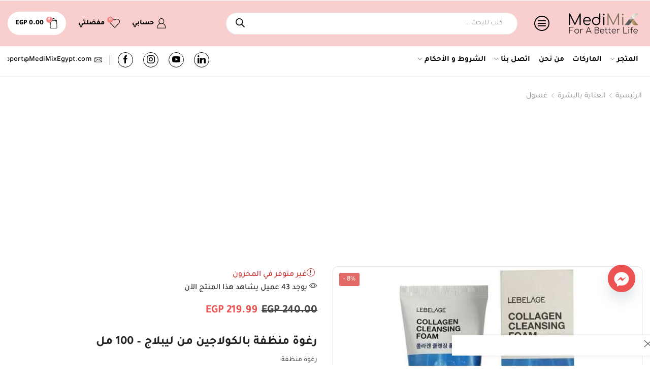

--- FILE ---
content_type: text/html; charset=UTF-8
request_url: https://medimixegypt.com/product/%D8%B1%D8%BA%D9%88%D8%A9-%D9%85%D9%86%D8%B8%D9%81%D8%A9-%D8%A8%D8%A7%D9%84%D9%83%D9%88%D9%84%D8%A7%D8%AC%D9%8A%D9%86-%D9%85%D9%86-%D9%84%D9%8A%D8%A8%D9%84%D8%A7%D8%AC-100-%D9%85%D9%84/
body_size: 101952
content:

<!DOCTYPE html>
<html dir="rtl" lang="ar" >
<head>
	<meta charset="UTF-8" />
	<meta name="viewport" content="width=device-width, initial-scale=1.0"/>
	<meta name='robots' content='index, follow, max-image-preview:large, max-snippet:-1, max-video-preview:-1' />

	<!-- This site is optimized with the Yoast SEO Premium plugin v26.7 (Yoast SEO v26.7) - https://yoast.com/wordpress/plugins/seo/ -->
	<title>رغوة منظفة بالكولاجين من ليبلاج - 100 مل - MediMix Egypt - LEBELAGE - غسول</title>
	<meta name="description" content="رغوة منظفة بالكولاجين من ليبلاج - 100 مل - رغوة منظفة - أفضل الأسعار والخصومات-تسوق الآن - MediMix Egypt - For A Better Life - من أجل حياة أفضل" />
	<link rel="canonical" href="https://medimixegypt.com/product/رغوة-منظفة-بالكولاجين-من-ليبلاج-100-مل/" />
	<meta property="og:locale" content="ar_AR" />
	<meta property="og:type" content="article" />
	<meta property="og:title" content="رغوة منظفة بالكولاجين من ليبلاج - 100 مل" />
	<meta property="og:description" content="رغوة منظفة بالكولاجين من ليبلاج - 100 مل - رغوة منظفة - أفضل الأسعار والخصومات-تسوق الآن - MediMix Egypt - For A Better Life - من أجل حياة أفضل" />
	<meta property="og:url" content="https://medimixegypt.com/product/رغوة-منظفة-بالكولاجين-من-ليبلاج-100-مل/" />
	<meta property="og:site_name" content="MediMix Egypt" />
	<meta property="article:publisher" content="https://www.facebook.com/MediMixEgypt/" />
	<meta property="article:modified_time" content="2023-09-07T12:28:13+00:00" />
	<meta property="og:image" content="https://medimixegypt.com/wp-content/uploads/2021/02/1008480-scaled.jpg" />
	<meta property="og:image:width" content="600" />
	<meta property="og:image:height" content="600" />
	<meta property="og:image:type" content="image/jpeg" />
	<meta name="twitter:card" content="summary_large_image" />
	<script type="application/ld+json" class="yoast-schema-graph">{"@context":"https://schema.org","@graph":[{"@type":"WebPage","@id":"https://medimixegypt.com/product/%d8%b1%d8%ba%d9%88%d8%a9-%d9%85%d9%86%d8%b8%d9%81%d8%a9-%d8%a8%d8%a7%d9%84%d9%83%d9%88%d9%84%d8%a7%d8%ac%d9%8a%d9%86-%d9%85%d9%86-%d9%84%d9%8a%d8%a8%d9%84%d8%a7%d8%ac-100-%d9%85%d9%84/","url":"https://medimixegypt.com/product/%d8%b1%d8%ba%d9%88%d8%a9-%d9%85%d9%86%d8%b8%d9%81%d8%a9-%d8%a8%d8%a7%d9%84%d9%83%d9%88%d9%84%d8%a7%d8%ac%d9%8a%d9%86-%d9%85%d9%86-%d9%84%d9%8a%d8%a8%d9%84%d8%a7%d8%ac-100-%d9%85%d9%84/","name":"رغوة منظفة بالكولاجين من ليبلاج - 100 مل - MediMix Egypt - LEBELAGE - غسول","isPartOf":{"@id":"https://medimixegypt.com/#website"},"primaryImageOfPage":{"@id":"https://medimixegypt.com/product/%d8%b1%d8%ba%d9%88%d8%a9-%d9%85%d9%86%d8%b8%d9%81%d8%a9-%d8%a8%d8%a7%d9%84%d9%83%d9%88%d9%84%d8%a7%d8%ac%d9%8a%d9%86-%d9%85%d9%86-%d9%84%d9%8a%d8%a8%d9%84%d8%a7%d8%ac-100-%d9%85%d9%84/#primaryimage"},"image":{"@id":"https://medimixegypt.com/product/%d8%b1%d8%ba%d9%88%d8%a9-%d9%85%d9%86%d8%b8%d9%81%d8%a9-%d8%a8%d8%a7%d9%84%d9%83%d9%88%d9%84%d8%a7%d8%ac%d9%8a%d9%86-%d9%85%d9%86-%d9%84%d9%8a%d8%a8%d9%84%d8%a7%d8%ac-100-%d9%85%d9%84/#primaryimage"},"thumbnailUrl":"https://medimixegypt.com/wp-content/uploads/2021/02/1008480-scaled-scaled.jpg","datePublished":"2021-02-14T12:21:32+00:00","dateModified":"2023-09-07T12:28:13+00:00","description":"رغوة منظفة بالكولاجين من ليبلاج - 100 مل - رغوة منظفة - أفضل الأسعار والخصومات-تسوق الآن - MediMix Egypt - For A Better Life - من أجل حياة أفضل","breadcrumb":{"@id":"https://medimixegypt.com/product/%d8%b1%d8%ba%d9%88%d8%a9-%d9%85%d9%86%d8%b8%d9%81%d8%a9-%d8%a8%d8%a7%d9%84%d9%83%d9%88%d9%84%d8%a7%d8%ac%d9%8a%d9%86-%d9%85%d9%86-%d9%84%d9%8a%d8%a8%d9%84%d8%a7%d8%ac-100-%d9%85%d9%84/#breadcrumb"},"inLanguage":"ar","potentialAction":[{"@type":"ReadAction","target":["https://medimixegypt.com/product/%d8%b1%d8%ba%d9%88%d8%a9-%d9%85%d9%86%d8%b8%d9%81%d8%a9-%d8%a8%d8%a7%d9%84%d9%83%d9%88%d9%84%d8%a7%d8%ac%d9%8a%d9%86-%d9%85%d9%86-%d9%84%d9%8a%d8%a8%d9%84%d8%a7%d8%ac-100-%d9%85%d9%84/"]}]},{"@type":"ImageObject","inLanguage":"ar","@id":"https://medimixegypt.com/product/%d8%b1%d8%ba%d9%88%d8%a9-%d9%85%d9%86%d8%b8%d9%81%d8%a9-%d8%a8%d8%a7%d9%84%d9%83%d9%88%d9%84%d8%a7%d8%ac%d9%8a%d9%86-%d9%85%d9%86-%d9%84%d9%8a%d8%a8%d9%84%d8%a7%d8%ac-100-%d9%85%d9%84/#primaryimage","url":"https://medimixegypt.com/wp-content/uploads/2021/02/1008480-scaled-scaled.jpg","contentUrl":"https://medimixegypt.com/wp-content/uploads/2021/02/1008480-scaled-scaled.jpg","width":600,"height":600,"caption":"Cleansing Foam"},{"@type":"BreadcrumbList","@id":"https://medimixegypt.com/product/%d8%b1%d8%ba%d9%88%d8%a9-%d9%85%d9%86%d8%b8%d9%81%d8%a9-%d8%a8%d8%a7%d9%84%d9%83%d9%88%d9%84%d8%a7%d8%ac%d9%8a%d9%86-%d9%85%d9%86-%d9%84%d9%8a%d8%a8%d9%84%d8%a7%d8%ac-100-%d9%85%d9%84/#breadcrumb","itemListElement":[{"@type":"ListItem","position":1,"name":"Home","item":"https://medimixegypt.com/"},{"@type":"ListItem","position":2,"name":"جميع المنتجات","item":"https://medimixegypt.com/shop/"},{"@type":"ListItem","position":3,"name":"رغوة منظفة بالكولاجين من ليبلاج &#8211; 100 مل"}]},{"@type":"WebSite","@id":"https://medimixegypt.com/#website","url":"https://medimixegypt.com/","name":"ميدي مكس - MediMix Egypt","description":"For A Better Life - من أجل حياة أفضل","publisher":{"@id":"https://medimixegypt.com/#organization"},"alternateName":"MediMix - ميدي مكس","potentialAction":[{"@type":"SearchAction","target":{"@type":"EntryPoint","urlTemplate":"https://medimixegypt.com/?s={search_term_string}"},"query-input":{"@type":"PropertyValueSpecification","valueRequired":true,"valueName":"search_term_string"}}],"inLanguage":"ar"},{"@type":"Organization","@id":"https://medimixegypt.com/#organization","name":"MediMix ميدي مكس","alternateName":"MediMix ميدي مكس","url":"https://medimixegypt.com/","logo":{"@type":"ImageObject","inLanguage":"ar","@id":"https://medimixegypt.com/#/schema/logo/image/","url":"https://medimixegypt.com/wp-content/uploads/2022/01/cropped-Untitled-2.png","contentUrl":"https://medimixegypt.com/wp-content/uploads/2022/01/cropped-Untitled-2.png","width":512,"height":512,"caption":"MediMix ميدي مكس"},"image":{"@id":"https://medimixegypt.com/#/schema/logo/image/"},"sameAs":["https://www.facebook.com/MediMixEgypt/","https://www.instagram.com/medimixegypt/","https://www.linkedin.com/company/medimixegypt/"]}]}</script>
	<!-- / Yoast SEO Premium plugin. -->


<link rel='dns-prefetch' href='//cdn.jsdelivr.net' />
<link rel='dns-prefetch' href='//capi-automation.s3.us-east-2.amazonaws.com' />
<link rel='dns-prefetch' href='//www.googletagmanager.com' />
<link rel='dns-prefetch' href='//pagead2.googlesyndication.com' />
<link rel="alternate" type="application/rss+xml" title="MediMix Egypt &laquo; الخلاصة" href="https://medimixegypt.com/feed/" />
<link rel="alternate" type="application/rss+xml" title="MediMix Egypt &laquo; خلاصة التعليقات" href="https://medimixegypt.com/comments/feed/" />
<link rel="alternate" type="application/rss+xml" title="MediMix Egypt &laquo; رغوة منظفة بالكولاجين من ليبلاج &#8211; 100 مل خلاصة التعليقات" href="https://medimixegypt.com/product/%d8%b1%d8%ba%d9%88%d8%a9-%d9%85%d9%86%d8%b8%d9%81%d8%a9-%d8%a8%d8%a7%d9%84%d9%83%d9%88%d9%84%d8%a7%d8%ac%d9%8a%d9%86-%d9%85%d9%86-%d9%84%d9%8a%d8%a8%d9%84%d8%a7%d8%ac-100-%d9%85%d9%84/feed/" />
<style id='wp-img-auto-sizes-contain-inline-css' type='text/css'>
img:is([sizes=auto i],[sizes^="auto," i]){contain-intrinsic-size:3000px 1500px}
/*# sourceURL=wp-img-auto-sizes-contain-inline-css */
</style>
<link rel='stylesheet' id='xstore_sales_booster_css-css' href='https://medimixegypt.com/wp-content/plugins/et-core-plugin/packages/sales-booster/assets/css/styles.css?ver=6.9' type='text/css' media='all' />
<link rel='stylesheet' id='partial-payment-blocks-integration-css' href='https://medimixegypt.com/wp-content/plugins/woo-wallet/build/partial-payment/style-index.css?ver=1.5.15' type='text/css' media='all' />
<link rel='stylesheet' id='woocommerce-multi-currency-css' href='https://medimixegypt.com/wp-content/plugins/woocommerce-multi-currency/css/woocommerce-multi-currency.css?ver=2.3.11' type='text/css' media='all' />
<style id='woocommerce-multi-currency-inline-css' type='text/css'>
.woocommerce-multi-currency .wmc-list-currencies .wmc-currency.wmc-active {background: #f78080 !important;}.woocommerce-multi-currency .wmc-list-currencies .wmc-currency:hover {background: #f78080 !important;}.woocommerce-multi-currency .wmc-list-currencies .wmc-currency,.woocommerce-multi-currency .wmc-title, .woocommerce-multi-currency.wmc-price-switcher a {background: #212121 !important;}.woocommerce-multi-currency .wmc-title, .woocommerce-multi-currency .wmc-list-currencies .wmc-currency span,.woocommerce-multi-currency .wmc-list-currencies .wmc-currency a,.woocommerce-multi-currency.wmc-price-switcher a {color: #ffffff !important;}.woocommerce-multi-currency.wmc-sidebar .wmc-list-currencies .wmc-sidebar-open{background-color:#99999933;color:#cccccc;}.woocommerce-multi-currency.wmc-shortcode .wmc-currency{background-color:#ffffff;color:#212121}.woocommerce-multi-currency.wmc-shortcode .wmc-currency.wmc-active,.woocommerce-multi-currency.wmc-shortcode .wmc-current-currency{background-color:#ffffff;color:#212121}.woocommerce-multi-currency.wmc-shortcode.vertical-currency-symbols-circle:not(.wmc-currency-trigger-click) .wmc-currency-wrapper:hover .wmc-sub-currency,.woocommerce-multi-currency.wmc-shortcode.vertical-currency-symbols-circle.wmc-currency-trigger-click .wmc-sub-currency{animation: height_slide 700ms;}@keyframes height_slide {0% {height: 0;} 100% {height: 700%;} }
/*# sourceURL=woocommerce-multi-currency-inline-css */
</style>
<link rel='stylesheet' id='woocommerce-multi-currency-rtl-css' href='https://medimixegypt.com/wp-content/plugins/woocommerce-multi-currency/css/woocommerce-multi-currency-rtl.css?ver=2.3.11' type='text/css' media='all' />
<style id='classic-theme-styles-inline-css' type='text/css'>
/*! This file is auto-generated */
.wp-block-button__link{color:#fff;background-color:#32373c;border-radius:9999px;box-shadow:none;text-decoration:none;padding:calc(.667em + 2px) calc(1.333em + 2px);font-size:1.125em}.wp-block-file__button{background:#32373c;color:#fff;text-decoration:none}
/*# sourceURL=/wp-includes/css/classic-themes.min.css */
</style>
<link rel='stylesheet' id='intl-tel-input-css-css' href='https://cdn.jsdelivr.net/npm/intl-tel-input@25.10.10/build/css/intlTelInput.min.css?ver=25.10.10' type='text/css' media='all' />
<style id='global-styles-inline-css' type='text/css'>
:root{--wp--preset--aspect-ratio--square: 1;--wp--preset--aspect-ratio--4-3: 4/3;--wp--preset--aspect-ratio--3-4: 3/4;--wp--preset--aspect-ratio--3-2: 3/2;--wp--preset--aspect-ratio--2-3: 2/3;--wp--preset--aspect-ratio--16-9: 16/9;--wp--preset--aspect-ratio--9-16: 9/16;--wp--preset--color--black: #000000;--wp--preset--color--cyan-bluish-gray: #abb8c3;--wp--preset--color--white: #ffffff;--wp--preset--color--pale-pink: #f78da7;--wp--preset--color--vivid-red: #cf2e2e;--wp--preset--color--luminous-vivid-orange: #ff6900;--wp--preset--color--luminous-vivid-amber: #fcb900;--wp--preset--color--light-green-cyan: #7bdcb5;--wp--preset--color--vivid-green-cyan: #00d084;--wp--preset--color--pale-cyan-blue: #8ed1fc;--wp--preset--color--vivid-cyan-blue: #0693e3;--wp--preset--color--vivid-purple: #9b51e0;--wp--preset--gradient--vivid-cyan-blue-to-vivid-purple: linear-gradient(135deg,rgb(6,147,227) 0%,rgb(155,81,224) 100%);--wp--preset--gradient--light-green-cyan-to-vivid-green-cyan: linear-gradient(135deg,rgb(122,220,180) 0%,rgb(0,208,130) 100%);--wp--preset--gradient--luminous-vivid-amber-to-luminous-vivid-orange: linear-gradient(135deg,rgb(252,185,0) 0%,rgb(255,105,0) 100%);--wp--preset--gradient--luminous-vivid-orange-to-vivid-red: linear-gradient(135deg,rgb(255,105,0) 0%,rgb(207,46,46) 100%);--wp--preset--gradient--very-light-gray-to-cyan-bluish-gray: linear-gradient(135deg,rgb(238,238,238) 0%,rgb(169,184,195) 100%);--wp--preset--gradient--cool-to-warm-spectrum: linear-gradient(135deg,rgb(74,234,220) 0%,rgb(151,120,209) 20%,rgb(207,42,186) 40%,rgb(238,44,130) 60%,rgb(251,105,98) 80%,rgb(254,248,76) 100%);--wp--preset--gradient--blush-light-purple: linear-gradient(135deg,rgb(255,206,236) 0%,rgb(152,150,240) 100%);--wp--preset--gradient--blush-bordeaux: linear-gradient(135deg,rgb(254,205,165) 0%,rgb(254,45,45) 50%,rgb(107,0,62) 100%);--wp--preset--gradient--luminous-dusk: linear-gradient(135deg,rgb(255,203,112) 0%,rgb(199,81,192) 50%,rgb(65,88,208) 100%);--wp--preset--gradient--pale-ocean: linear-gradient(135deg,rgb(255,245,203) 0%,rgb(182,227,212) 50%,rgb(51,167,181) 100%);--wp--preset--gradient--electric-grass: linear-gradient(135deg,rgb(202,248,128) 0%,rgb(113,206,126) 100%);--wp--preset--gradient--midnight: linear-gradient(135deg,rgb(2,3,129) 0%,rgb(40,116,252) 100%);--wp--preset--font-size--small: 13px;--wp--preset--font-size--medium: 20px;--wp--preset--font-size--large: 36px;--wp--preset--font-size--x-large: 42px;--wp--preset--font-family--tajawal: Tajawal;--wp--preset--font-family--cairo: Cairo;--wp--preset--spacing--20: 0.44rem;--wp--preset--spacing--30: 0.67rem;--wp--preset--spacing--40: 1rem;--wp--preset--spacing--50: 1.5rem;--wp--preset--spacing--60: 2.25rem;--wp--preset--spacing--70: 3.38rem;--wp--preset--spacing--80: 5.06rem;--wp--preset--shadow--natural: 6px 6px 9px rgba(0, 0, 0, 0.2);--wp--preset--shadow--deep: 12px 12px 50px rgba(0, 0, 0, 0.4);--wp--preset--shadow--sharp: 6px 6px 0px rgba(0, 0, 0, 0.2);--wp--preset--shadow--outlined: 6px 6px 0px -3px rgb(255, 255, 255), 6px 6px rgb(0, 0, 0);--wp--preset--shadow--crisp: 6px 6px 0px rgb(0, 0, 0);}:where(.is-layout-flex){gap: 0.5em;}:where(.is-layout-grid){gap: 0.5em;}body .is-layout-flex{display: flex;}.is-layout-flex{flex-wrap: wrap;align-items: center;}.is-layout-flex > :is(*, div){margin: 0;}body .is-layout-grid{display: grid;}.is-layout-grid > :is(*, div){margin: 0;}:where(.wp-block-columns.is-layout-flex){gap: 2em;}:where(.wp-block-columns.is-layout-grid){gap: 2em;}:where(.wp-block-post-template.is-layout-flex){gap: 1.25em;}:where(.wp-block-post-template.is-layout-grid){gap: 1.25em;}.has-black-color{color: var(--wp--preset--color--black) !important;}.has-cyan-bluish-gray-color{color: var(--wp--preset--color--cyan-bluish-gray) !important;}.has-white-color{color: var(--wp--preset--color--white) !important;}.has-pale-pink-color{color: var(--wp--preset--color--pale-pink) !important;}.has-vivid-red-color{color: var(--wp--preset--color--vivid-red) !important;}.has-luminous-vivid-orange-color{color: var(--wp--preset--color--luminous-vivid-orange) !important;}.has-luminous-vivid-amber-color{color: var(--wp--preset--color--luminous-vivid-amber) !important;}.has-light-green-cyan-color{color: var(--wp--preset--color--light-green-cyan) !important;}.has-vivid-green-cyan-color{color: var(--wp--preset--color--vivid-green-cyan) !important;}.has-pale-cyan-blue-color{color: var(--wp--preset--color--pale-cyan-blue) !important;}.has-vivid-cyan-blue-color{color: var(--wp--preset--color--vivid-cyan-blue) !important;}.has-vivid-purple-color{color: var(--wp--preset--color--vivid-purple) !important;}.has-black-background-color{background-color: var(--wp--preset--color--black) !important;}.has-cyan-bluish-gray-background-color{background-color: var(--wp--preset--color--cyan-bluish-gray) !important;}.has-white-background-color{background-color: var(--wp--preset--color--white) !important;}.has-pale-pink-background-color{background-color: var(--wp--preset--color--pale-pink) !important;}.has-vivid-red-background-color{background-color: var(--wp--preset--color--vivid-red) !important;}.has-luminous-vivid-orange-background-color{background-color: var(--wp--preset--color--luminous-vivid-orange) !important;}.has-luminous-vivid-amber-background-color{background-color: var(--wp--preset--color--luminous-vivid-amber) !important;}.has-light-green-cyan-background-color{background-color: var(--wp--preset--color--light-green-cyan) !important;}.has-vivid-green-cyan-background-color{background-color: var(--wp--preset--color--vivid-green-cyan) !important;}.has-pale-cyan-blue-background-color{background-color: var(--wp--preset--color--pale-cyan-blue) !important;}.has-vivid-cyan-blue-background-color{background-color: var(--wp--preset--color--vivid-cyan-blue) !important;}.has-vivid-purple-background-color{background-color: var(--wp--preset--color--vivid-purple) !important;}.has-black-border-color{border-color: var(--wp--preset--color--black) !important;}.has-cyan-bluish-gray-border-color{border-color: var(--wp--preset--color--cyan-bluish-gray) !important;}.has-white-border-color{border-color: var(--wp--preset--color--white) !important;}.has-pale-pink-border-color{border-color: var(--wp--preset--color--pale-pink) !important;}.has-vivid-red-border-color{border-color: var(--wp--preset--color--vivid-red) !important;}.has-luminous-vivid-orange-border-color{border-color: var(--wp--preset--color--luminous-vivid-orange) !important;}.has-luminous-vivid-amber-border-color{border-color: var(--wp--preset--color--luminous-vivid-amber) !important;}.has-light-green-cyan-border-color{border-color: var(--wp--preset--color--light-green-cyan) !important;}.has-vivid-green-cyan-border-color{border-color: var(--wp--preset--color--vivid-green-cyan) !important;}.has-pale-cyan-blue-border-color{border-color: var(--wp--preset--color--pale-cyan-blue) !important;}.has-vivid-cyan-blue-border-color{border-color: var(--wp--preset--color--vivid-cyan-blue) !important;}.has-vivid-purple-border-color{border-color: var(--wp--preset--color--vivid-purple) !important;}.has-vivid-cyan-blue-to-vivid-purple-gradient-background{background: var(--wp--preset--gradient--vivid-cyan-blue-to-vivid-purple) !important;}.has-light-green-cyan-to-vivid-green-cyan-gradient-background{background: var(--wp--preset--gradient--light-green-cyan-to-vivid-green-cyan) !important;}.has-luminous-vivid-amber-to-luminous-vivid-orange-gradient-background{background: var(--wp--preset--gradient--luminous-vivid-amber-to-luminous-vivid-orange) !important;}.has-luminous-vivid-orange-to-vivid-red-gradient-background{background: var(--wp--preset--gradient--luminous-vivid-orange-to-vivid-red) !important;}.has-very-light-gray-to-cyan-bluish-gray-gradient-background{background: var(--wp--preset--gradient--very-light-gray-to-cyan-bluish-gray) !important;}.has-cool-to-warm-spectrum-gradient-background{background: var(--wp--preset--gradient--cool-to-warm-spectrum) !important;}.has-blush-light-purple-gradient-background{background: var(--wp--preset--gradient--blush-light-purple) !important;}.has-blush-bordeaux-gradient-background{background: var(--wp--preset--gradient--blush-bordeaux) !important;}.has-luminous-dusk-gradient-background{background: var(--wp--preset--gradient--luminous-dusk) !important;}.has-pale-ocean-gradient-background{background: var(--wp--preset--gradient--pale-ocean) !important;}.has-electric-grass-gradient-background{background: var(--wp--preset--gradient--electric-grass) !important;}.has-midnight-gradient-background{background: var(--wp--preset--gradient--midnight) !important;}.has-small-font-size{font-size: var(--wp--preset--font-size--small) !important;}.has-medium-font-size{font-size: var(--wp--preset--font-size--medium) !important;}.has-large-font-size{font-size: var(--wp--preset--font-size--large) !important;}.has-x-large-font-size{font-size: var(--wp--preset--font-size--x-large) !important;}.has-tajawal-font-family{font-family: var(--wp--preset--font-family--tajawal) !important;}.has-cairo-font-family{font-family: var(--wp--preset--font-family--cairo) !important;}
:where(.wp-block-post-template.is-layout-flex){gap: 1.25em;}:where(.wp-block-post-template.is-layout-grid){gap: 1.25em;}
:where(.wp-block-term-template.is-layout-flex){gap: 1.25em;}:where(.wp-block-term-template.is-layout-grid){gap: 1.25em;}
:where(.wp-block-columns.is-layout-flex){gap: 2em;}:where(.wp-block-columns.is-layout-grid){gap: 2em;}
:root :where(.wp-block-pullquote){font-size: 1.5em;line-height: 1.6;}
/*# sourceURL=global-styles-inline-css */
</style>
<link rel='stylesheet' id='wawp-frontend-css-css' href='https://medimixegypt.com/wp-content/plugins/automation-web-platform/assets/css/wawp-frontend.css?ver=1764806539' type='text/css' media='all' />
<link rel='stylesheet' id='bootstrap-icons-css' href='https://medimixegypt.com/wp-content/plugins/automation-web-platform/assets/css/resources/bootstrap-icons.css?ver=1.11.3' type='text/css' media='all' />
<link rel='stylesheet' id='awp-signup-style-css' href='https://medimixegypt.com/wp-content/plugins/automation-web-platform/assets/css/awp-signup.css?ver=4.0.5.1' type='text/css' media='all' />
<link rel='stylesheet' id='jquery-ui-autocomplete-css' href='https://medimixegypt.com/wp-content/plugins/automation-web-platform/assets/css/resources/jquery-ui.css?ver=1.14.1' type='text/css' media='all' />
<style id='woocommerce-inline-inline-css' type='text/css'>
.woocommerce form .form-row .required { visibility: visible; }
/*# sourceURL=woocommerce-inline-inline-css */
</style>
<link rel='stylesheet' id='remix-icon-css' href='https://medimixegypt.com/wp-content/plugins/automation-web-platform/assets/css/resources/remixicon.css?ver=4.6.0' type='text/css' media='all' />
<link rel='stylesheet' id='awp-otp-frontend-styles-css' href='https://medimixegypt.com/wp-content/plugins/automation-web-platform/assets/css/awp-otp-frontend.css?ver=4.0.5.1' type='text/css' media='all' />
<link rel='stylesheet' id='dgwt-wcas-style-css' href='https://medimixegypt.com/wp-content/plugins/ajax-search-for-woocommerce-premium/assets/css/style.min.css?ver=1.32.0' type='text/css' media='all' />
<link rel='stylesheet' id='flexible-shipping-free-shipping-css' href='https://medimixegypt.com/wp-content/plugins/flexible-shipping/assets/dist/css/free-shipping.css?ver=6.5.2.2' type='text/css' media='all' />
<link rel='stylesheet' id='chaty-front-css-css' href='https://medimixegypt.com/wp-content/plugins/chaty/css/chaty-front.min.css?ver=3.5.11767880014' type='text/css' media='all' />
<link rel='stylesheet' id='etheme-parent-style-css' href='https://medimixegypt.com/wp-content/themes/xstore/xstore-rtl.min.css?ver=0.0.1' type='text/css' media='all' />
<link rel='stylesheet' id='etheme-general-all-style-css' href='https://medimixegypt.com/wp-content/themes/xstore/css/general-all-rtl.min.css?ver=0.0.1' type='text/css' media='all' />
<link rel='stylesheet' id='elementor-frontend-css' href='https://medimixegypt.com/wp-content/plugins/elementor/assets/css/frontend.min.css?ver=3.34.1' type='text/css' media='all' />
<link rel='stylesheet' id='etheme-elementor-all-widgets-style-css' href='https://medimixegypt.com/wp-content/themes/xstore/css/elementor-all-widgets.min.css?ver=0.0.1' type='text/css' media='all' />
<link rel='stylesheet' id='etheme-woocommerce-all-style-css' href='https://medimixegypt.com/wp-content/themes/xstore/css/woocommerce-all-rtl.min.css?ver=0.0.1' type='text/css' media='all' />
<link rel='stylesheet' id='etheme-single-product-builder-css' href='https://medimixegypt.com/wp-content/themes/xstore/css/modules/woocommerce/single-product/single-product-builder-rtl.min.css?ver=0.0.1' type='text/css' media='all' />
<style id='xstore-icons-font-inline-css' type='text/css'>
@font-face {
				  font-family: 'xstore-icons';
				  src:
				    url('https://medimixegypt.com/wp-content/themes/xstore/fonts/xstore-icons-light.ttf') format('truetype'),
				    url('https://medimixegypt.com/wp-content/themes/xstore/fonts/xstore-icons-light.woff2') format('woff2'),
				    url('https://medimixegypt.com/wp-content/themes/xstore/fonts/xstore-icons-light.woff') format('woff'),
				    url('https://medimixegypt.com/wp-content/themes/xstore/fonts/xstore-icons-light.svg#xstore-icons') format('svg');
				  font-weight: normal;
				  font-style: normal;
				  font-display: swap;
				}
/*# sourceURL=xstore-icons-font-inline-css */
</style>
<link rel='stylesheet' id='etheme-header-menu-css' href='https://medimixegypt.com/wp-content/themes/xstore/css/modules/layout/header/parts/menu-rtl.min.css?ver=0.0.1' type='text/css' media='all' />
<link rel='stylesheet' id='etheme-header-contacts-css' href='https://medimixegypt.com/wp-content/themes/xstore/css/modules/layout/header/parts/contacts-rtl.min.css?ver=0.0.1' type='text/css' media='all' />
<link rel='stylesheet' id='xstore-kirki-styles-css' href='https://medimixegypt.com/wp-content/uploads/xstore/kirki-styles.css?ver=1765224660700' type='text/css' media='all' />
<link rel='stylesheet' id='woo_discount_pro_style-css' href='https://medimixegypt.com/wp-content/plugins/woo-discount-rules-pro/Assets/Css/awdr_style.css?ver=2.6.5' type='text/css' media='all' />
<link rel='stylesheet' id='child-style-css' href='https://medimixegypt.com/wp-content/themes/xstore-child/style.css?ver=0.0.1' type='text/css' media='all' />
<script type="text/template" id="tmpl-variation-template">
	<div class="woocommerce-variation-description">{{{ data.variation.variation_description }}}</div>
	<div class="woocommerce-variation-price">{{{ data.variation.price_html }}}</div>
	<div class="woocommerce-variation-availability">{{{ data.variation.availability_html }}}</div>
</script>
<script type="text/template" id="tmpl-unavailable-variation-template">
	<p role="alert">عفوًا، هذا المنتج غير متوفر. يرجى اختيار مجموعة أخرى.</p>
</script>
<script type="text/javascript" src="https://medimixegypt.com/wp-includes/js/underscore.min.js?ver=1.13.7" id="underscore-js"></script>
<script type="text/javascript" id="jquery-core-js-extra">
/* <![CDATA[ */
var awpPhoneVerify = {"ajax":"https://medimixegypt.com/wp-admin/admin-ajax.php","nonce":"635a7d6fc7"};
//# sourceURL=jquery-core-js-extra
/* ]]> */
</script>
<script type="text/javascript" src="https://medimixegypt.com/wp-includes/js/jquery/jquery.min.js?ver=3.7.1" id="jquery-core-js"></script>
<script type="text/javascript" src="https://medimixegypt.com/wp-includes/js/jquery/jquery-migrate.min.js?ver=3.4.1" id="jquery-migrate-js"></script>
<script type="text/javascript" id="wp-util-js-extra">
/* <![CDATA[ */
var _wpUtilSettings = {"ajax":{"url":"/wp-admin/admin-ajax.php"}};
//# sourceURL=wp-util-js-extra
/* ]]> */
</script>
<script type="text/javascript" src="https://medimixegypt.com/wp-includes/js/wp-util.min.js?ver=6.9" id="wp-util-js"></script>
<script type="text/javascript" id="woocommerce-multi-currency-js-extra">
/* <![CDATA[ */
var wooMultiCurrencyParams = {"enableCacheCompatible":"2","ajaxUrl":"https://medimixegypt.com/wp-admin/admin-ajax.php","switchByJS":"1","woo_subscription":"","extra_params":[],"current_currency":"EGP","currencyByPaymentImmediately":"","click_to_expand_currencies_bar":"","filter_price_meta_query":"","filter_price_tax_query":"","filter_price_search_query":"","filter_price_query_vars":""};
//# sourceURL=woocommerce-multi-currency-js-extra
/* ]]> */
</script>
<script type="text/javascript" src="https://medimixegypt.com/wp-content/plugins/woocommerce-multi-currency/js/woocommerce-multi-currency.js?ver=2.3.11" id="woocommerce-multi-currency-js"></script>
<script type="text/javascript" id="tt4b_ajax_script-js-extra">
/* <![CDATA[ */
var tt4b_script_vars = {"pixel_code":"CT8NI6JC77U0857BJSRG","currency":"EGP","country":"AE","advanced_matching":"1"};
//# sourceURL=tt4b_ajax_script-js-extra
/* ]]> */
</script>
<script type="text/javascript" src="https://medimixegypt.com/wp-content/plugins/tiktok-for-business/admin/js/ajaxSnippet.js?ver=v1" id="tt4b_ajax_script-js"></script>
<script type="text/javascript" src="https://medimixegypt.com/wp-content/plugins/woocommerce/assets/js/jquery-blockui/jquery.blockUI.min.js?ver=2.7.0-wc.10.4.3" id="wc-jquery-blockui-js" data-wp-strategy="defer"></script>
<script type="text/javascript" id="wc-add-to-cart-js-extra">
/* <![CDATA[ */
var wc_add_to_cart_params = {"ajax_url":"/wp-admin/admin-ajax.php","wc_ajax_url":"/?wc-ajax=%%endpoint%%","i18n_view_cart":"\u0639\u0631\u0636 \u0627\u0644\u0633\u0644\u0629","cart_url":"https://medimixegypt.com/cart/","is_cart":"","cart_redirect_after_add":"no"};
//# sourceURL=wc-add-to-cart-js-extra
/* ]]> */
</script>
<script type="text/javascript" src="https://medimixegypt.com/wp-content/plugins/woocommerce/assets/js/frontend/add-to-cart.min.js?ver=10.4.3" id="wc-add-to-cart-js" defer="defer" data-wp-strategy="defer"></script>
<script type="text/javascript" src="https://medimixegypt.com/wp-content/plugins/woocommerce/assets/js/zoom/jquery.zoom.min.js?ver=1.7.21-wc.10.4.3" id="wc-zoom-js" defer="defer" data-wp-strategy="defer"></script>
<script type="text/javascript" id="wc-single-product-js-extra">
/* <![CDATA[ */
var wc_single_product_params = {"i18n_required_rating_text":"\u0627\u0644\u0631\u062c\u0627\u0621 \u0625\u062e\u062a\u064a\u0627\u0631 \u062a\u0642\u064a\u064a\u0645 \u0644\u0644\u0645\u0646\u062a\u062c","i18n_rating_options":["1 \u0645\u0646 \u0623\u0635\u0644 5 \u0646\u062c\u0648\u0645","2 \u0645\u0646 \u0623\u0635\u0644 5 \u0646\u062c\u0648\u0645","3 \u0645\u0646 \u0623\u0635\u0644 5 \u0646\u062c\u0648\u0645","4 \u0645\u0646 \u0623\u0635\u0644 5 \u0646\u062c\u0648\u0645","5 \u0645\u0646 \u0623\u0635\u0644 5 \u0646\u062c\u0648\u0645"],"i18n_product_gallery_trigger_text":"\u0639\u0631\u0636 \u0645\u0639\u0631\u0636 \u0627\u0644\u0635\u0648\u0631\u0629 \u0628\u0634\u0627\u0634\u0629 \u0643\u0627\u0645\u0644\u0629","review_rating_required":"yes","flexslider":{"rtl":true,"animation":"slide","smoothHeight":true,"directionNav":false,"controlNav":"thumbnails","slideshow":false,"animationSpeed":500,"animationLoop":false,"allowOneSlide":false},"zoom_enabled":"1","zoom_options":[],"photoswipe_enabled":"","photoswipe_options":{"shareEl":false,"closeOnScroll":false,"history":false,"hideAnimationDuration":0,"showAnimationDuration":0},"flexslider_enabled":""};
//# sourceURL=wc-single-product-js-extra
/* ]]> */
</script>
<script type="text/javascript" src="https://medimixegypt.com/wp-content/plugins/woocommerce/assets/js/frontend/single-product.min.js?ver=10.4.3" id="wc-single-product-js" defer="defer" data-wp-strategy="defer"></script>
<script type="text/javascript" src="https://medimixegypt.com/wp-content/plugins/woocommerce/assets/js/js-cookie/js.cookie.min.js?ver=2.1.4-wc.10.4.3" id="wc-js-cookie-js" data-wp-strategy="defer"></script>

<!-- Google tag (gtag.js) snippet added by Site Kit -->
<!-- Google Analytics snippet added by Site Kit -->
<script type="text/javascript" src="https://www.googletagmanager.com/gtag/js?id=G-224R81S82Q" id="google_gtagjs-js" async></script>
<script type="text/javascript" id="google_gtagjs-js-after">
/* <![CDATA[ */
window.dataLayer = window.dataLayer || [];function gtag(){dataLayer.push(arguments);}
gtag("set","linker",{"domains":["medimixegypt.com"]});
gtag("js", new Date());
gtag("set", "developer_id.dZTNiMT", true);
gtag("config", "G-224R81S82Q");
 window._googlesitekit = window._googlesitekit || {}; window._googlesitekit.throttledEvents = []; window._googlesitekit.gtagEvent = (name, data) => { var key = JSON.stringify( { name, data } ); if ( !! window._googlesitekit.throttledEvents[ key ] ) { return; } window._googlesitekit.throttledEvents[ key ] = true; setTimeout( () => { delete window._googlesitekit.throttledEvents[ key ]; }, 5 ); gtag( "event", name, { ...data, event_source: "site-kit" } ); }; 
//# sourceURL=google_gtagjs-js-after
/* ]]> */
</script>
<script type="text/javascript" id="woocommerce-multi-currency-switcher-js-extra">
/* <![CDATA[ */
var _woocommerce_multi_currency_params = {"use_session":"cookie","do_not_reload_page":"","ajax_url":"https://medimixegypt.com/wp-admin/admin-ajax.php","posts_submit":"0","switch_by_js":"1","switch_container":"0"};
//# sourceURL=woocommerce-multi-currency-switcher-js-extra
/* ]]> */
</script>
<script type="text/javascript" src="https://medimixegypt.com/wp-content/plugins/woocommerce-multi-currency/js/woocommerce-multi-currency-switcher.js?ver=2.3.11" id="woocommerce-multi-currency-switcher-js"></script>
<link rel="https://api.w.org/" href="https://medimixegypt.com/wp-json/" /><link rel="alternate" title="JSON" type="application/json" href="https://medimixegypt.com/wp-json/wp/v2/product/9973" /><link rel="EditURI" type="application/rsd+xml" title="RSD" href="https://medimixegypt.com/xmlrpc.php?rsd" />
<meta name="generator" content="WordPress 6.9" />
<meta name="generator" content="WooCommerce 10.4.3" />
<link rel='shortlink' href='https://medimixegypt.com/?p=9973' />
<meta name="generator" content="Site Kit by Google 1.170.0" />		<style>
			.dgwt-wcas-ico-magnifier,.dgwt-wcas-ico-magnifier-handler{max-width:20px}.dgwt-wcas-search-wrapp{max-width:600px}		</style>
			<style>
		.et_b_header-search > form {
			display: none;
		}
		.et_b_header-search .dgwt-wcas-search-wrapp {
			color: currentColor;
		}
		.header-wrapper .dgwt-wcas-search-wrapp {
			max-width: none;
		}
		.et_b_header-search .dgwt-wcas-ico-magnifier-handler {
			max-width: 18px;
			width: 1.5em !important;
			height: 1.5em !important;
		}
	</style>
				<link rel="prefetch" as="font" href="https://medimixegypt.com/wp-content/themes/xstore/fonts/xstore-icons-light.woff?v=9.6.4" type="font/woff">
					<link rel="prefetch" as="font" href="https://medimixegypt.com/wp-content/themes/xstore/fonts/xstore-icons-light.woff2?v=9.6.4" type="font/woff2">
			<noscript><style>.woocommerce-product-gallery{ opacity: 1 !important; }</style></noscript>
	
<!-- Google AdSense meta tags added by Site Kit -->
<meta name="google-adsense-platform-account" content="ca-host-pub-2644536267352236">
<meta name="google-adsense-platform-domain" content="sitekit.withgoogle.com">
<!-- End Google AdSense meta tags added by Site Kit -->
<meta name="generator" content="Elementor 3.34.1; features: additional_custom_breakpoints; settings: css_print_method-internal, google_font-enabled, font_display-auto">
            <style type="text/css">
            .woocommerce-form.woocommerce-form-login.login .form-row.form-row-first {
              display: none !important;
            }
            .woocommerce-form.woocommerce-form-login.login .form-row.form-row-last {
              display: none !important;
            }
            .woocommerce-form.woocommerce-form-login.login .woocommerce-form-row.woocommerce-form-row--wide.form-row.form-row-wide {
              display: none !important;
            }
            .woocommerce-button.button.woocommerce-form-login__submit.wp-element-button {
              display: none !important;
            }
            .woocommerce-Button.woocommerce-button.button.wp-element-button.woocommerce-form-register__submit {
              display: none !important;
            }
            #reg_email {
              display: none !important;
            }
            #customer_login .woocommerce-FormRow.woocommerce-FormRow--wide.form-row.form-row-wide.form-row-username {
              display: none !important;
            }
            #customer_login .woocommerce-FormRow.woocommerce-FormRow--wide.form-row.form-row-wide.form-row-password {
              display: none !important;
            }
            .wd-col.col-login .button.woocommerce-button.woocommerce-form-login__submit {
              display: none !important;
            }
            .button.woocommerce-button.woocommerce-form-login__submit {
              display: none !important;
            }
            .woocommerce-Button.woocommerce-button.button.woocommerce-form-register__submit {
              display: none !important;
            }
            .u-column2.col-2.register-column {
              display: none !important;
            }
            .u-column1.col-1.login-column {
              width: calc(100% - 30px);
              float: inherit;
              border: 0px !important;
            }
            </style>
                        <style type="text/css">
            .woocommerce-form.woocommerce-form-login.login .form-row.form-row-first {
              display: none !important;
            }
            .woocommerce-form.woocommerce-form-login.login .form-row.form-row-last {
              display: none !important;
            }
            .woocommerce-form.woocommerce-form-login.login .woocommerce-form-row.woocommerce-form-row--wide.form-row.form-row-wide {
              display: none !important;
            }
            .woocommerce-button.button.woocommerce-form-login__submit.wp-element-button {
              display: none !important;
            }
            .woocommerce-Button.woocommerce-button.button.wp-element-button.woocommerce-form-register__submit {
              display: none !important;
            }
            #reg_email {
              display: none !important;
            }
            #customer_login .woocommerce-FormRow.woocommerce-FormRow--wide.form-row.form-row-wide.form-row-username {
              display: none !important;
            }
            #customer_login .woocommerce-FormRow.woocommerce-FormRow--wide.form-row.form-row-wide.form-row-password {
              display: none !important;
            }
            .wd-col.col-login .button.woocommerce-button.woocommerce-form-login__submit {
              display: none !important;
            }
            .button.woocommerce-button.woocommerce-form-login__submit {
              display: none !important;
            }
            .woocommerce-Button.woocommerce-button.button.woocommerce-form-register__submit {
              display: none !important;
            }
            .u-column2.col-2.register-column {
              display: none !important;
            }
            .u-column1.col-1.login-column {
              width: calc(100% - 30px);
              float: inherit;
              border: 0px !important;
            }
            </style>
                        <style type="text/css">
            .woocommerce-form.woocommerce-form-login.login .form-row.form-row-first {
              display: none !important;
            }
            .woocommerce-form.woocommerce-form-login.login .form-row.form-row-last {
              display: none !important;
            }
            .woocommerce-form.woocommerce-form-login.login .woocommerce-form-row.woocommerce-form-row--wide.form-row.form-row-wide {
              display: none !important;
            }
            .woocommerce-button.button.woocommerce-form-login__submit.wp-element-button {
              display: none !important;
            }
            .woocommerce-Button.woocommerce-button.button.wp-element-button.woocommerce-form-register__submit {
              display: none !important;
            }
            #reg_email {
              display: none !important;
            }
            #customer_login .woocommerce-FormRow.woocommerce-FormRow--wide.form-row.form-row-wide.form-row-username {
              display: none !important;
            }
            #customer_login .woocommerce-FormRow.woocommerce-FormRow--wide.form-row.form-row-wide.form-row-password {
              display: none !important;
            }
            .wd-col.col-login .button.woocommerce-button.woocommerce-form-login__submit {
              display: none !important;
            }
            .button.woocommerce-button.woocommerce-form-login__submit {
              display: none !important;
            }
            .woocommerce-Button.woocommerce-button.button.woocommerce-form-register__submit {
              display: none !important;
            }
            .u-column2.col-2.register-column {
              display: none !important;
            }
            .u-column1.col-1.login-column {
              width: calc(100% - 30px);
              float: inherit;
              border: 0px !important;
            }
            </style>
            			<script  type="text/javascript">
				!function(f,b,e,v,n,t,s){if(f.fbq)return;n=f.fbq=function(){n.callMethod?
					n.callMethod.apply(n,arguments):n.queue.push(arguments)};if(!f._fbq)f._fbq=n;
					n.push=n;n.loaded=!0;n.version='2.0';n.queue=[];t=b.createElement(e);t.async=!0;
					t.src=v;s=b.getElementsByTagName(e)[0];s.parentNode.insertBefore(t,s)}(window,
					document,'script','https://connect.facebook.net/en_US/fbevents.js');
			</script>
			<!-- WooCommerce Facebook Integration Begin -->
			<script  type="text/javascript">

				fbq('init', '496295672469520', {}, {
    "agent": "woocommerce_6-10.4.3-3.5.15"
});

				document.addEventListener( 'DOMContentLoaded', function() {
					// Insert placeholder for events injected when a product is added to the cart through AJAX.
					document.body.insertAdjacentHTML( 'beforeend', '<div class=\"wc-facebook-pixel-event-placeholder\"></div>' );
				}, false );

			</script>
			<!-- WooCommerce Facebook Integration End -->
						<style>
				.e-con.e-parent:nth-of-type(n+4):not(.e-lazyloaded):not(.e-no-lazyload),
				.e-con.e-parent:nth-of-type(n+4):not(.e-lazyloaded):not(.e-no-lazyload) * {
					background-image: none !important;
				}
				@media screen and (max-height: 1024px) {
					.e-con.e-parent:nth-of-type(n+3):not(.e-lazyloaded):not(.e-no-lazyload),
					.e-con.e-parent:nth-of-type(n+3):not(.e-lazyloaded):not(.e-no-lazyload) * {
						background-image: none !important;
					}
				}
				@media screen and (max-height: 640px) {
					.e-con.e-parent:nth-of-type(n+2):not(.e-lazyloaded):not(.e-no-lazyload),
					.e-con.e-parent:nth-of-type(n+2):not(.e-lazyloaded):not(.e-no-lazyload) * {
						background-image: none !important;
					}
				}
			</style>
			
<!-- Google Tag Manager snippet added by Site Kit -->
<script type="text/javascript">
/* <![CDATA[ */

			( function( w, d, s, l, i ) {
				w[l] = w[l] || [];
				w[l].push( {'gtm.start': new Date().getTime(), event: 'gtm.js'} );
				var f = d.getElementsByTagName( s )[0],
					j = d.createElement( s ), dl = l != 'dataLayer' ? '&l=' + l : '';
				j.async = true;
				j.src = 'https://www.googletagmanager.com/gtm.js?id=' + i + dl;
				f.parentNode.insertBefore( j, f );
			} )( window, document, 'script', 'dataLayer', 'GTM-T9SBTXH' );
			
/* ]]> */
</script>

<!-- End Google Tag Manager snippet added by Site Kit -->

<!-- Google AdSense snippet added by Site Kit -->
<script type="text/javascript" async="async" src="https://pagead2.googlesyndication.com/pagead/js/adsbygoogle.js?client=ca-pub-3082865176505804&amp;host=ca-host-pub-2644536267352236" crossorigin="anonymous"></script>

<!-- End Google AdSense snippet added by Site Kit -->
<style>#awp-signup-container .awp-submit-button{background-color:#22c55e;color:#ffffff;border:none;cursor:pointer;transition:background-color 0.3s ease,color 0.3s ease;}#awp-signup-container .awp-submit-button:hover{background-color:#00c447;color:#ffffff;}</style><link rel="icon" href="https://medimixegypt.com/wp-content/uploads/2023/11/cropped-MediMix-11-2023-32x32.jpg" sizes="32x32" />
<link rel="icon" href="https://medimixegypt.com/wp-content/uploads/2023/11/cropped-MediMix-11-2023-192x192.jpg" sizes="192x192" />
<link rel="apple-touch-icon" href="https://medimixegypt.com/wp-content/uploads/2023/11/cropped-MediMix-11-2023-180x180.jpg" />
<meta name="msapplication-TileImage" content="https://medimixegypt.com/wp-content/uploads/2023/11/cropped-MediMix-11-2023-270x270.jpg" />
		<style type="text/css" id="wp-custom-css">
			a,p,ul,li,h1,h2,h3,h4,h5,h6,b,label,th{font-family:Tajawal !important}
html, body {
    max-width: 100%;
    overflow-x: hidden;
}
.mSupport {
        right: 8px;
        bottom: 55px;
    }
p.awp-switch-form {
    display: flex !important;
}
.et_b-tabs-wrapper p{
	display:none
}
.input-password-wrap svg {
    top: 7px !important;
    left: 12px !important;
}
#billing_phone_field .required_field {
    z-index: 1;
}

.post-password-form,.ri-eye-line{
	display:none
}
.awp-btn {
	background: #ec5454 !important;}
.et-notify{background-color:#f78787 !important}
.et_shop-load-more.finished a{
	display: none !important;}
a,p,h1,h2,h3,h4,h5,h6,ul,li{font-family:tajawal !important}
.count,.cross-sell-products-title,.cross-sell-products{display:none !important}
.coupon input[type=submit] {
	width: 50px !important}
.onsale{
	background: #d51a14a6 !important
}

	/* Footer */
.product-image-wrapper footer{
	bottom:0px !important;
	border-color:#e0e0e0 !important;
	border-style:solid !important;
  border-width:1px !important;
}
	
/* Product image wrapper */
.product-image-wrapper{
  padding-bottom:20px !important;
} 

.dashicons, .dashicons-before:before{
	font-family: dashicons !important;
}

.et-facebook-login-button, .et-google-login-button{
    border-radius: 50px;
}

.et-google-login-button{
  background: #000000 !important;
} 

.search-results .content-page .products-title:first-of-type {display:none !important}
.et-google svg defs rect{
    fill: black !important;
}
 
.main-products-loop .sale-wrapper span,body.rtl .onsale.single-sale.right{
	direction: ltr !important;
}

#payment .payment_methods label{
  width: 230px;
}

.woocommerce-checkout #payment ul.payment_methods li img.kashier-icon{
	max-width: 35px !important;
}

.page-wrapper .cart-checkout-nav {
  margin-bottom: 0px !important;
}

.cart-checkout-advanced-layout .content-page, .content-page .cart-checkout-nav{
  padding-top: 0px !important;
}

.product-subtotal{
display:none !important
}
		</style>
		<style id="kirki-inline-styles"></style><style type="text/css" class="et_custom-css">.btn-checkout:hover,.btn-view-wishlist:hover{opacity:1 !important}.page-heading{margin-bottom:25px}.et_element-top-level.et_b_header-account>a,.et_element-top-level.et_b_header-wishlist>a,.et_element-top-level.et_b_header-cart>a{font-weight:800}.mobile-header-wrapper .et_b_header-cart.et_element-top-level>a{width:auto}@media only screen and (min-width:1200px) and (max-width:1275px){.et_element-top-level.et_b_header-menu .menu>li:last-child,.et_b_header-menu .menu>li:nth-last-child(2) .et_b_header-menu-sep{display:none}}.mini-cart-buttons a{font-size:14px !important}.checkout-button:focus{color:var(--et_btn-color)}.et_b_header-socials a:hover{color:var(--et_active-color)}.mobile-menu-content>.et_b_header-socials{justify-content:inherit}.secondary-menu-wrapper .menu{box-shadow:0 4px 10px rgb(0 0 0 / 12%);border-radius:0 0 10px 10px}.content-product .quantity-wrapper .button,.content-product .quantity-wrapper .button.et-st-disabled:hover{border-radius:5px}.single-product .sidebar-widget .widget-title{font-size:18px}.et_product-block .single-wishlist .wishlist-fragment>div,.et_product-block .single-compare>a{margin-bottom:0;font-weight:500}.woocommerce-product-gallery.images-wrapper,.thumbnails-list .swiper-slide a{border:1px solid #E5E5E5;border-radius:10px;padding:5px}.single-product form.cart table.variations td.value select{width:100%}.single-product .et-timer.product-sale-counter{border:1px solid #D6D6D6;border-radius:10px;text-align:center;padding:12px;font-size:8px !important}@media only screen and (max-width:767px){.single-product .connect-block-element-vBVVM{flex-wrap:wrap;margin:-7px 0}.single-product .et_element.connect-block-element-vBVVM>div,.single-product .et_element.connect-block-element-vBVVM>form.cart,.single-product .et_element.connect-block-element-vBVVM>.price{margin:7px 0}.single-product .et_element.connect-block-element-vBVVM .et_connect-block-sep{margin:0 3px}}article.blog-post .wp-picture.blog-hover-zoom{border-radius:10px}.products-bordered-layout.with-ajax .ajax-content{border-radius:10px}.sidebar .widget-title{font-size:18px;text-transform:uppercase}.page-heading,.breadcrumb-trail{margin-bottom:var(--page-heading-margin-bottom,25px)}.breadcrumb-trail .page-heading{background-color:transparent}.swiper-custom-right:not(.et-swiper-elementor-nav),.swiper-custom-left:not(.et-swiper-elementor-nav){background:transparent !important}@media only screen and (max-width:1530px){.swiper-custom-left,.middle-inside .swiper-entry .swiper-button-prev,.middle-inside.swiper-entry .swiper-button-prev{right:-15px}.swiper-custom-right,.middle-inside .swiper-entry .swiper-button-next,.middle-inside.swiper-entry .swiper-button-next{left:-15px}.middle-inbox .swiper-entry .swiper-button-prev,.middle-inbox.swiper-entry .swiper-button-prev{right:8px}.middle-inbox .swiper-entry .swiper-button-next,.middle-inbox.swiper-entry .swiper-button-next{left:8px}.swiper-entry:hover .swiper-custom-left,.middle-inside .swiper-entry:hover .swiper-button-prev,.middle-inside.swiper-entry:hover .swiper-button-prev{right:-5px}.swiper-entry:hover .swiper-custom-right,.middle-inside .swiper-entry:hover .swiper-button-next,.middle-inside.swiper-entry:hover .swiper-button-next{left:-5px}.middle-inbox .swiper-entry:hover .swiper-button-prev,.middle-inbox.swiper-entry:hover .swiper-button-prev{right:5px}.middle-inbox .swiper-entry:hover .swiper-button-next,.middle-inbox.swiper-entry:hover .swiper-button-next{left:5px}}.header-main-menu.et_element-top-level .menu{margin-right:-0px;margin-left:-0px}@media only screen and (max-width:1200px){.header-wrapper,.site-header-vertical{display:none}}@media only screen and (min-width:1201px){.mobile-header-wrapper{display:none}}.swiper-container{width:auto}.content-product .product-content-image img,.category-grid img,.categoriesCarousel .category-grid img{width:100%}.etheme-elementor-slider:not(.swiper-container-initialized,.swiper-initialized) .swiper-slide{max-width:calc(100% / var(--slides-per-view,4))}.etheme-elementor-slider[data-animation]:not(.swiper-container-initialized,.swiper-initialized,[data-animation=slide],[data-animation=coverflow]) .swiper-slide{max-width:100%}body:not([data-elementor-device-mode]) .etheme-elementor-off-canvas__container{transition:none;opacity:0;visibility:hidden;position:fixed}</style>            <!-- Chrome, Firefox OS and Opera -->
            <meta name="theme-color" content="#f8cecf" />
            <!-- Windows Phone -->
            <meta name="msapplication-navbutton-color" content="#f8cecf" />
            <!-- iOS Safari -->
            <meta name="apple-mobile-web-app-capable" content="yes">
            <meta name="apple-mobile-web-app-status-bar-style" content="black-translucent">
        	<!-- Fonts Plugin CSS - https://fontsplugin.com/ -->
	<style>
		/* Cached: January 13, 2026 at 6:42pm */
/* arabic */
@font-face {
  font-family: 'Cairo';
  font-style: normal;
  font-weight: 200;
  font-display: swap;
  src: url(https://fonts.gstatic.com/s/cairo/v31/SLXVc1nY6HkvangtZmpQdkhzfH5lkSscQyyS8pg_RWH1vCk.woff2) format('woff2');
  unicode-range: U+0600-06FF, U+0750-077F, U+0870-088E, U+0890-0891, U+0897-08E1, U+08E3-08FF, U+200C-200E, U+2010-2011, U+204F, U+2E41, U+FB50-FDFF, U+FE70-FE74, U+FE76-FEFC, U+102E0-102FB, U+10E60-10E7E, U+10EC2-10EC4, U+10EFC-10EFF, U+1EE00-1EE03, U+1EE05-1EE1F, U+1EE21-1EE22, U+1EE24, U+1EE27, U+1EE29-1EE32, U+1EE34-1EE37, U+1EE39, U+1EE3B, U+1EE42, U+1EE47, U+1EE49, U+1EE4B, U+1EE4D-1EE4F, U+1EE51-1EE52, U+1EE54, U+1EE57, U+1EE59, U+1EE5B, U+1EE5D, U+1EE5F, U+1EE61-1EE62, U+1EE64, U+1EE67-1EE6A, U+1EE6C-1EE72, U+1EE74-1EE77, U+1EE79-1EE7C, U+1EE7E, U+1EE80-1EE89, U+1EE8B-1EE9B, U+1EEA1-1EEA3, U+1EEA5-1EEA9, U+1EEAB-1EEBB, U+1EEF0-1EEF1;
}
/* latin-ext */
@font-face {
  font-family: 'Cairo';
  font-style: normal;
  font-weight: 200;
  font-display: swap;
  src: url(https://fonts.gstatic.com/s/cairo/v31/SLXVc1nY6HkvangtZmpQdkhzfH5lkSscSCyS8pg_RWH1vCk.woff2) format('woff2');
  unicode-range: U+0100-02BA, U+02BD-02C5, U+02C7-02CC, U+02CE-02D7, U+02DD-02FF, U+0304, U+0308, U+0329, U+1D00-1DBF, U+1E00-1E9F, U+1EF2-1EFF, U+2020, U+20A0-20AB, U+20AD-20C0, U+2113, U+2C60-2C7F, U+A720-A7FF;
}
/* latin */
@font-face {
  font-family: 'Cairo';
  font-style: normal;
  font-weight: 200;
  font-display: swap;
  src: url(https://fonts.gstatic.com/s/cairo/v31/SLXVc1nY6HkvangtZmpQdkhzfH5lkSscRiyS8pg_RWH1.woff2) format('woff2');
  unicode-range: U+0000-00FF, U+0131, U+0152-0153, U+02BB-02BC, U+02C6, U+02DA, U+02DC, U+0304, U+0308, U+0329, U+2000-206F, U+20AC, U+2122, U+2191, U+2193, U+2212, U+2215, U+FEFF, U+FFFD;
}
/* arabic */
@font-face {
  font-family: 'Cairo';
  font-style: normal;
  font-weight: 300;
  font-display: swap;
  src: url(https://fonts.gstatic.com/s/cairo/v31/SLXVc1nY6HkvangtZmpQdkhzfH5lkSscQyyS8pg_RWH1vCk.woff2) format('woff2');
  unicode-range: U+0600-06FF, U+0750-077F, U+0870-088E, U+0890-0891, U+0897-08E1, U+08E3-08FF, U+200C-200E, U+2010-2011, U+204F, U+2E41, U+FB50-FDFF, U+FE70-FE74, U+FE76-FEFC, U+102E0-102FB, U+10E60-10E7E, U+10EC2-10EC4, U+10EFC-10EFF, U+1EE00-1EE03, U+1EE05-1EE1F, U+1EE21-1EE22, U+1EE24, U+1EE27, U+1EE29-1EE32, U+1EE34-1EE37, U+1EE39, U+1EE3B, U+1EE42, U+1EE47, U+1EE49, U+1EE4B, U+1EE4D-1EE4F, U+1EE51-1EE52, U+1EE54, U+1EE57, U+1EE59, U+1EE5B, U+1EE5D, U+1EE5F, U+1EE61-1EE62, U+1EE64, U+1EE67-1EE6A, U+1EE6C-1EE72, U+1EE74-1EE77, U+1EE79-1EE7C, U+1EE7E, U+1EE80-1EE89, U+1EE8B-1EE9B, U+1EEA1-1EEA3, U+1EEA5-1EEA9, U+1EEAB-1EEBB, U+1EEF0-1EEF1;
}
/* latin-ext */
@font-face {
  font-family: 'Cairo';
  font-style: normal;
  font-weight: 300;
  font-display: swap;
  src: url(https://fonts.gstatic.com/s/cairo/v31/SLXVc1nY6HkvangtZmpQdkhzfH5lkSscSCyS8pg_RWH1vCk.woff2) format('woff2');
  unicode-range: U+0100-02BA, U+02BD-02C5, U+02C7-02CC, U+02CE-02D7, U+02DD-02FF, U+0304, U+0308, U+0329, U+1D00-1DBF, U+1E00-1E9F, U+1EF2-1EFF, U+2020, U+20A0-20AB, U+20AD-20C0, U+2113, U+2C60-2C7F, U+A720-A7FF;
}
/* latin */
@font-face {
  font-family: 'Cairo';
  font-style: normal;
  font-weight: 300;
  font-display: swap;
  src: url(https://fonts.gstatic.com/s/cairo/v31/SLXVc1nY6HkvangtZmpQdkhzfH5lkSscRiyS8pg_RWH1.woff2) format('woff2');
  unicode-range: U+0000-00FF, U+0131, U+0152-0153, U+02BB-02BC, U+02C6, U+02DA, U+02DC, U+0304, U+0308, U+0329, U+2000-206F, U+20AC, U+2122, U+2191, U+2193, U+2212, U+2215, U+FEFF, U+FFFD;
}
/* arabic */
@font-face {
  font-family: 'Cairo';
  font-style: normal;
  font-weight: 400;
  font-display: swap;
  src: url(https://fonts.gstatic.com/s/cairo/v31/SLXVc1nY6HkvangtZmpQdkhzfH5lkSscQyyS8pg_RWH1vCk.woff2) format('woff2');
  unicode-range: U+0600-06FF, U+0750-077F, U+0870-088E, U+0890-0891, U+0897-08E1, U+08E3-08FF, U+200C-200E, U+2010-2011, U+204F, U+2E41, U+FB50-FDFF, U+FE70-FE74, U+FE76-FEFC, U+102E0-102FB, U+10E60-10E7E, U+10EC2-10EC4, U+10EFC-10EFF, U+1EE00-1EE03, U+1EE05-1EE1F, U+1EE21-1EE22, U+1EE24, U+1EE27, U+1EE29-1EE32, U+1EE34-1EE37, U+1EE39, U+1EE3B, U+1EE42, U+1EE47, U+1EE49, U+1EE4B, U+1EE4D-1EE4F, U+1EE51-1EE52, U+1EE54, U+1EE57, U+1EE59, U+1EE5B, U+1EE5D, U+1EE5F, U+1EE61-1EE62, U+1EE64, U+1EE67-1EE6A, U+1EE6C-1EE72, U+1EE74-1EE77, U+1EE79-1EE7C, U+1EE7E, U+1EE80-1EE89, U+1EE8B-1EE9B, U+1EEA1-1EEA3, U+1EEA5-1EEA9, U+1EEAB-1EEBB, U+1EEF0-1EEF1;
}
/* latin-ext */
@font-face {
  font-family: 'Cairo';
  font-style: normal;
  font-weight: 400;
  font-display: swap;
  src: url(https://fonts.gstatic.com/s/cairo/v31/SLXVc1nY6HkvangtZmpQdkhzfH5lkSscSCyS8pg_RWH1vCk.woff2) format('woff2');
  unicode-range: U+0100-02BA, U+02BD-02C5, U+02C7-02CC, U+02CE-02D7, U+02DD-02FF, U+0304, U+0308, U+0329, U+1D00-1DBF, U+1E00-1E9F, U+1EF2-1EFF, U+2020, U+20A0-20AB, U+20AD-20C0, U+2113, U+2C60-2C7F, U+A720-A7FF;
}
/* latin */
@font-face {
  font-family: 'Cairo';
  font-style: normal;
  font-weight: 400;
  font-display: swap;
  src: url(https://fonts.gstatic.com/s/cairo/v31/SLXVc1nY6HkvangtZmpQdkhzfH5lkSscRiyS8pg_RWH1.woff2) format('woff2');
  unicode-range: U+0000-00FF, U+0131, U+0152-0153, U+02BB-02BC, U+02C6, U+02DA, U+02DC, U+0304, U+0308, U+0329, U+2000-206F, U+20AC, U+2122, U+2191, U+2193, U+2212, U+2215, U+FEFF, U+FFFD;
}
/* arabic */
@font-face {
  font-family: 'Cairo';
  font-style: normal;
  font-weight: 500;
  font-display: swap;
  src: url(https://fonts.gstatic.com/s/cairo/v31/SLXVc1nY6HkvangtZmpQdkhzfH5lkSscQyyS8pg_RWH1vCk.woff2) format('woff2');
  unicode-range: U+0600-06FF, U+0750-077F, U+0870-088E, U+0890-0891, U+0897-08E1, U+08E3-08FF, U+200C-200E, U+2010-2011, U+204F, U+2E41, U+FB50-FDFF, U+FE70-FE74, U+FE76-FEFC, U+102E0-102FB, U+10E60-10E7E, U+10EC2-10EC4, U+10EFC-10EFF, U+1EE00-1EE03, U+1EE05-1EE1F, U+1EE21-1EE22, U+1EE24, U+1EE27, U+1EE29-1EE32, U+1EE34-1EE37, U+1EE39, U+1EE3B, U+1EE42, U+1EE47, U+1EE49, U+1EE4B, U+1EE4D-1EE4F, U+1EE51-1EE52, U+1EE54, U+1EE57, U+1EE59, U+1EE5B, U+1EE5D, U+1EE5F, U+1EE61-1EE62, U+1EE64, U+1EE67-1EE6A, U+1EE6C-1EE72, U+1EE74-1EE77, U+1EE79-1EE7C, U+1EE7E, U+1EE80-1EE89, U+1EE8B-1EE9B, U+1EEA1-1EEA3, U+1EEA5-1EEA9, U+1EEAB-1EEBB, U+1EEF0-1EEF1;
}
/* latin-ext */
@font-face {
  font-family: 'Cairo';
  font-style: normal;
  font-weight: 500;
  font-display: swap;
  src: url(https://fonts.gstatic.com/s/cairo/v31/SLXVc1nY6HkvangtZmpQdkhzfH5lkSscSCyS8pg_RWH1vCk.woff2) format('woff2');
  unicode-range: U+0100-02BA, U+02BD-02C5, U+02C7-02CC, U+02CE-02D7, U+02DD-02FF, U+0304, U+0308, U+0329, U+1D00-1DBF, U+1E00-1E9F, U+1EF2-1EFF, U+2020, U+20A0-20AB, U+20AD-20C0, U+2113, U+2C60-2C7F, U+A720-A7FF;
}
/* latin */
@font-face {
  font-family: 'Cairo';
  font-style: normal;
  font-weight: 500;
  font-display: swap;
  src: url(https://fonts.gstatic.com/s/cairo/v31/SLXVc1nY6HkvangtZmpQdkhzfH5lkSscRiyS8pg_RWH1.woff2) format('woff2');
  unicode-range: U+0000-00FF, U+0131, U+0152-0153, U+02BB-02BC, U+02C6, U+02DA, U+02DC, U+0304, U+0308, U+0329, U+2000-206F, U+20AC, U+2122, U+2191, U+2193, U+2212, U+2215, U+FEFF, U+FFFD;
}
/* arabic */
@font-face {
  font-family: 'Cairo';
  font-style: normal;
  font-weight: 600;
  font-display: swap;
  src: url(https://fonts.gstatic.com/s/cairo/v31/SLXVc1nY6HkvangtZmpQdkhzfH5lkSscQyyS8pg_RWH1vCk.woff2) format('woff2');
  unicode-range: U+0600-06FF, U+0750-077F, U+0870-088E, U+0890-0891, U+0897-08E1, U+08E3-08FF, U+200C-200E, U+2010-2011, U+204F, U+2E41, U+FB50-FDFF, U+FE70-FE74, U+FE76-FEFC, U+102E0-102FB, U+10E60-10E7E, U+10EC2-10EC4, U+10EFC-10EFF, U+1EE00-1EE03, U+1EE05-1EE1F, U+1EE21-1EE22, U+1EE24, U+1EE27, U+1EE29-1EE32, U+1EE34-1EE37, U+1EE39, U+1EE3B, U+1EE42, U+1EE47, U+1EE49, U+1EE4B, U+1EE4D-1EE4F, U+1EE51-1EE52, U+1EE54, U+1EE57, U+1EE59, U+1EE5B, U+1EE5D, U+1EE5F, U+1EE61-1EE62, U+1EE64, U+1EE67-1EE6A, U+1EE6C-1EE72, U+1EE74-1EE77, U+1EE79-1EE7C, U+1EE7E, U+1EE80-1EE89, U+1EE8B-1EE9B, U+1EEA1-1EEA3, U+1EEA5-1EEA9, U+1EEAB-1EEBB, U+1EEF0-1EEF1;
}
/* latin-ext */
@font-face {
  font-family: 'Cairo';
  font-style: normal;
  font-weight: 600;
  font-display: swap;
  src: url(https://fonts.gstatic.com/s/cairo/v31/SLXVc1nY6HkvangtZmpQdkhzfH5lkSscSCyS8pg_RWH1vCk.woff2) format('woff2');
  unicode-range: U+0100-02BA, U+02BD-02C5, U+02C7-02CC, U+02CE-02D7, U+02DD-02FF, U+0304, U+0308, U+0329, U+1D00-1DBF, U+1E00-1E9F, U+1EF2-1EFF, U+2020, U+20A0-20AB, U+20AD-20C0, U+2113, U+2C60-2C7F, U+A720-A7FF;
}
/* latin */
@font-face {
  font-family: 'Cairo';
  font-style: normal;
  font-weight: 600;
  font-display: swap;
  src: url(https://fonts.gstatic.com/s/cairo/v31/SLXVc1nY6HkvangtZmpQdkhzfH5lkSscRiyS8pg_RWH1.woff2) format('woff2');
  unicode-range: U+0000-00FF, U+0131, U+0152-0153, U+02BB-02BC, U+02C6, U+02DA, U+02DC, U+0304, U+0308, U+0329, U+2000-206F, U+20AC, U+2122, U+2191, U+2193, U+2212, U+2215, U+FEFF, U+FFFD;
}
/* arabic */
@font-face {
  font-family: 'Cairo';
  font-style: normal;
  font-weight: 700;
  font-display: swap;
  src: url(https://fonts.gstatic.com/s/cairo/v31/SLXVc1nY6HkvangtZmpQdkhzfH5lkSscQyyS8pg_RWH1vCk.woff2) format('woff2');
  unicode-range: U+0600-06FF, U+0750-077F, U+0870-088E, U+0890-0891, U+0897-08E1, U+08E3-08FF, U+200C-200E, U+2010-2011, U+204F, U+2E41, U+FB50-FDFF, U+FE70-FE74, U+FE76-FEFC, U+102E0-102FB, U+10E60-10E7E, U+10EC2-10EC4, U+10EFC-10EFF, U+1EE00-1EE03, U+1EE05-1EE1F, U+1EE21-1EE22, U+1EE24, U+1EE27, U+1EE29-1EE32, U+1EE34-1EE37, U+1EE39, U+1EE3B, U+1EE42, U+1EE47, U+1EE49, U+1EE4B, U+1EE4D-1EE4F, U+1EE51-1EE52, U+1EE54, U+1EE57, U+1EE59, U+1EE5B, U+1EE5D, U+1EE5F, U+1EE61-1EE62, U+1EE64, U+1EE67-1EE6A, U+1EE6C-1EE72, U+1EE74-1EE77, U+1EE79-1EE7C, U+1EE7E, U+1EE80-1EE89, U+1EE8B-1EE9B, U+1EEA1-1EEA3, U+1EEA5-1EEA9, U+1EEAB-1EEBB, U+1EEF0-1EEF1;
}
/* latin-ext */
@font-face {
  font-family: 'Cairo';
  font-style: normal;
  font-weight: 700;
  font-display: swap;
  src: url(https://fonts.gstatic.com/s/cairo/v31/SLXVc1nY6HkvangtZmpQdkhzfH5lkSscSCyS8pg_RWH1vCk.woff2) format('woff2');
  unicode-range: U+0100-02BA, U+02BD-02C5, U+02C7-02CC, U+02CE-02D7, U+02DD-02FF, U+0304, U+0308, U+0329, U+1D00-1DBF, U+1E00-1E9F, U+1EF2-1EFF, U+2020, U+20A0-20AB, U+20AD-20C0, U+2113, U+2C60-2C7F, U+A720-A7FF;
}
/* latin */
@font-face {
  font-family: 'Cairo';
  font-style: normal;
  font-weight: 700;
  font-display: swap;
  src: url(https://fonts.gstatic.com/s/cairo/v31/SLXVc1nY6HkvangtZmpQdkhzfH5lkSscRiyS8pg_RWH1.woff2) format('woff2');
  unicode-range: U+0000-00FF, U+0131, U+0152-0153, U+02BB-02BC, U+02C6, U+02DA, U+02DC, U+0304, U+0308, U+0329, U+2000-206F, U+20AC, U+2122, U+2191, U+2193, U+2212, U+2215, U+FEFF, U+FFFD;
}
/* arabic */
@font-face {
  font-family: 'Cairo';
  font-style: normal;
  font-weight: 800;
  font-display: swap;
  src: url(https://fonts.gstatic.com/s/cairo/v31/SLXVc1nY6HkvangtZmpQdkhzfH5lkSscQyyS8pg_RWH1vCk.woff2) format('woff2');
  unicode-range: U+0600-06FF, U+0750-077F, U+0870-088E, U+0890-0891, U+0897-08E1, U+08E3-08FF, U+200C-200E, U+2010-2011, U+204F, U+2E41, U+FB50-FDFF, U+FE70-FE74, U+FE76-FEFC, U+102E0-102FB, U+10E60-10E7E, U+10EC2-10EC4, U+10EFC-10EFF, U+1EE00-1EE03, U+1EE05-1EE1F, U+1EE21-1EE22, U+1EE24, U+1EE27, U+1EE29-1EE32, U+1EE34-1EE37, U+1EE39, U+1EE3B, U+1EE42, U+1EE47, U+1EE49, U+1EE4B, U+1EE4D-1EE4F, U+1EE51-1EE52, U+1EE54, U+1EE57, U+1EE59, U+1EE5B, U+1EE5D, U+1EE5F, U+1EE61-1EE62, U+1EE64, U+1EE67-1EE6A, U+1EE6C-1EE72, U+1EE74-1EE77, U+1EE79-1EE7C, U+1EE7E, U+1EE80-1EE89, U+1EE8B-1EE9B, U+1EEA1-1EEA3, U+1EEA5-1EEA9, U+1EEAB-1EEBB, U+1EEF0-1EEF1;
}
/* latin-ext */
@font-face {
  font-family: 'Cairo';
  font-style: normal;
  font-weight: 800;
  font-display: swap;
  src: url(https://fonts.gstatic.com/s/cairo/v31/SLXVc1nY6HkvangtZmpQdkhzfH5lkSscSCyS8pg_RWH1vCk.woff2) format('woff2');
  unicode-range: U+0100-02BA, U+02BD-02C5, U+02C7-02CC, U+02CE-02D7, U+02DD-02FF, U+0304, U+0308, U+0329, U+1D00-1DBF, U+1E00-1E9F, U+1EF2-1EFF, U+2020, U+20A0-20AB, U+20AD-20C0, U+2113, U+2C60-2C7F, U+A720-A7FF;
}
/* latin */
@font-face {
  font-family: 'Cairo';
  font-style: normal;
  font-weight: 800;
  font-display: swap;
  src: url(https://fonts.gstatic.com/s/cairo/v31/SLXVc1nY6HkvangtZmpQdkhzfH5lkSscRiyS8pg_RWH1.woff2) format('woff2');
  unicode-range: U+0000-00FF, U+0131, U+0152-0153, U+02BB-02BC, U+02C6, U+02DA, U+02DC, U+0304, U+0308, U+0329, U+2000-206F, U+20AC, U+2122, U+2191, U+2193, U+2212, U+2215, U+FEFF, U+FFFD;
}
/* arabic */
@font-face {
  font-family: 'Cairo';
  font-style: normal;
  font-weight: 900;
  font-display: swap;
  src: url(https://fonts.gstatic.com/s/cairo/v31/SLXVc1nY6HkvangtZmpQdkhzfH5lkSscQyyS8pg_RWH1vCk.woff2) format('woff2');
  unicode-range: U+0600-06FF, U+0750-077F, U+0870-088E, U+0890-0891, U+0897-08E1, U+08E3-08FF, U+200C-200E, U+2010-2011, U+204F, U+2E41, U+FB50-FDFF, U+FE70-FE74, U+FE76-FEFC, U+102E0-102FB, U+10E60-10E7E, U+10EC2-10EC4, U+10EFC-10EFF, U+1EE00-1EE03, U+1EE05-1EE1F, U+1EE21-1EE22, U+1EE24, U+1EE27, U+1EE29-1EE32, U+1EE34-1EE37, U+1EE39, U+1EE3B, U+1EE42, U+1EE47, U+1EE49, U+1EE4B, U+1EE4D-1EE4F, U+1EE51-1EE52, U+1EE54, U+1EE57, U+1EE59, U+1EE5B, U+1EE5D, U+1EE5F, U+1EE61-1EE62, U+1EE64, U+1EE67-1EE6A, U+1EE6C-1EE72, U+1EE74-1EE77, U+1EE79-1EE7C, U+1EE7E, U+1EE80-1EE89, U+1EE8B-1EE9B, U+1EEA1-1EEA3, U+1EEA5-1EEA9, U+1EEAB-1EEBB, U+1EEF0-1EEF1;
}
/* latin-ext */
@font-face {
  font-family: 'Cairo';
  font-style: normal;
  font-weight: 900;
  font-display: swap;
  src: url(https://fonts.gstatic.com/s/cairo/v31/SLXVc1nY6HkvangtZmpQdkhzfH5lkSscSCyS8pg_RWH1vCk.woff2) format('woff2');
  unicode-range: U+0100-02BA, U+02BD-02C5, U+02C7-02CC, U+02CE-02D7, U+02DD-02FF, U+0304, U+0308, U+0329, U+1D00-1DBF, U+1E00-1E9F, U+1EF2-1EFF, U+2020, U+20A0-20AB, U+20AD-20C0, U+2113, U+2C60-2C7F, U+A720-A7FF;
}
/* latin */
@font-face {
  font-family: 'Cairo';
  font-style: normal;
  font-weight: 900;
  font-display: swap;
  src: url(https://fonts.gstatic.com/s/cairo/v31/SLXVc1nY6HkvangtZmpQdkhzfH5lkSscRiyS8pg_RWH1.woff2) format('woff2');
  unicode-range: U+0000-00FF, U+0131, U+0152-0153, U+02BB-02BC, U+02C6, U+02DA, U+02DC, U+0304, U+0308, U+0329, U+2000-206F, U+20AC, U+2122, U+2191, U+2193, U+2212, U+2215, U+FEFF, U+FFFD;
}
/* arabic */
@font-face {
  font-family: 'Tajawal';
  font-style: normal;
  font-weight: 200;
  font-display: swap;
  src: url(https://fonts.gstatic.com/s/tajawal/v12/Iurf6YBj_oCad4k1l_6gHrRpiYlJ.woff2) format('woff2');
  unicode-range: U+0600-06FF, U+0750-077F, U+0870-088E, U+0890-0891, U+0897-08E1, U+08E3-08FF, U+200C-200E, U+2010-2011, U+204F, U+2E41, U+FB50-FDFF, U+FE70-FE74, U+FE76-FEFC, U+102E0-102FB, U+10E60-10E7E, U+10EC2-10EC4, U+10EFC-10EFF, U+1EE00-1EE03, U+1EE05-1EE1F, U+1EE21-1EE22, U+1EE24, U+1EE27, U+1EE29-1EE32, U+1EE34-1EE37, U+1EE39, U+1EE3B, U+1EE42, U+1EE47, U+1EE49, U+1EE4B, U+1EE4D-1EE4F, U+1EE51-1EE52, U+1EE54, U+1EE57, U+1EE59, U+1EE5B, U+1EE5D, U+1EE5F, U+1EE61-1EE62, U+1EE64, U+1EE67-1EE6A, U+1EE6C-1EE72, U+1EE74-1EE77, U+1EE79-1EE7C, U+1EE7E, U+1EE80-1EE89, U+1EE8B-1EE9B, U+1EEA1-1EEA3, U+1EEA5-1EEA9, U+1EEAB-1EEBB, U+1EEF0-1EEF1;
}
/* latin */
@font-face {
  font-family: 'Tajawal';
  font-style: normal;
  font-weight: 200;
  font-display: swap;
  src: url(https://fonts.gstatic.com/s/tajawal/v12/Iurf6YBj_oCad4k1l_6gHrFpiQ.woff2) format('woff2');
  unicode-range: U+0000-00FF, U+0131, U+0152-0153, U+02BB-02BC, U+02C6, U+02DA, U+02DC, U+0304, U+0308, U+0329, U+2000-206F, U+20AC, U+2122, U+2191, U+2193, U+2212, U+2215, U+FEFF, U+FFFD;
}
/* arabic */
@font-face {
  font-family: 'Tajawal';
  font-style: normal;
  font-weight: 300;
  font-display: swap;
  src: url(https://fonts.gstatic.com/s/tajawal/v12/Iurf6YBj_oCad4k1l5qjHrRpiYlJ.woff2) format('woff2');
  unicode-range: U+0600-06FF, U+0750-077F, U+0870-088E, U+0890-0891, U+0897-08E1, U+08E3-08FF, U+200C-200E, U+2010-2011, U+204F, U+2E41, U+FB50-FDFF, U+FE70-FE74, U+FE76-FEFC, U+102E0-102FB, U+10E60-10E7E, U+10EC2-10EC4, U+10EFC-10EFF, U+1EE00-1EE03, U+1EE05-1EE1F, U+1EE21-1EE22, U+1EE24, U+1EE27, U+1EE29-1EE32, U+1EE34-1EE37, U+1EE39, U+1EE3B, U+1EE42, U+1EE47, U+1EE49, U+1EE4B, U+1EE4D-1EE4F, U+1EE51-1EE52, U+1EE54, U+1EE57, U+1EE59, U+1EE5B, U+1EE5D, U+1EE5F, U+1EE61-1EE62, U+1EE64, U+1EE67-1EE6A, U+1EE6C-1EE72, U+1EE74-1EE77, U+1EE79-1EE7C, U+1EE7E, U+1EE80-1EE89, U+1EE8B-1EE9B, U+1EEA1-1EEA3, U+1EEA5-1EEA9, U+1EEAB-1EEBB, U+1EEF0-1EEF1;
}
/* latin */
@font-face {
  font-family: 'Tajawal';
  font-style: normal;
  font-weight: 300;
  font-display: swap;
  src: url(https://fonts.gstatic.com/s/tajawal/v12/Iurf6YBj_oCad4k1l5qjHrFpiQ.woff2) format('woff2');
  unicode-range: U+0000-00FF, U+0131, U+0152-0153, U+02BB-02BC, U+02C6, U+02DA, U+02DC, U+0304, U+0308, U+0329, U+2000-206F, U+20AC, U+2122, U+2191, U+2193, U+2212, U+2215, U+FEFF, U+FFFD;
}
/* arabic */
@font-face {
  font-family: 'Tajawal';
  font-style: normal;
  font-weight: 400;
  font-display: swap;
  src: url(https://fonts.gstatic.com/s/tajawal/v12/Iura6YBj_oCad4k1nzSBC45I.woff2) format('woff2');
  unicode-range: U+0600-06FF, U+0750-077F, U+0870-088E, U+0890-0891, U+0897-08E1, U+08E3-08FF, U+200C-200E, U+2010-2011, U+204F, U+2E41, U+FB50-FDFF, U+FE70-FE74, U+FE76-FEFC, U+102E0-102FB, U+10E60-10E7E, U+10EC2-10EC4, U+10EFC-10EFF, U+1EE00-1EE03, U+1EE05-1EE1F, U+1EE21-1EE22, U+1EE24, U+1EE27, U+1EE29-1EE32, U+1EE34-1EE37, U+1EE39, U+1EE3B, U+1EE42, U+1EE47, U+1EE49, U+1EE4B, U+1EE4D-1EE4F, U+1EE51-1EE52, U+1EE54, U+1EE57, U+1EE59, U+1EE5B, U+1EE5D, U+1EE5F, U+1EE61-1EE62, U+1EE64, U+1EE67-1EE6A, U+1EE6C-1EE72, U+1EE74-1EE77, U+1EE79-1EE7C, U+1EE7E, U+1EE80-1EE89, U+1EE8B-1EE9B, U+1EEA1-1EEA3, U+1EEA5-1EEA9, U+1EEAB-1EEBB, U+1EEF0-1EEF1;
}
/* latin */
@font-face {
  font-family: 'Tajawal';
  font-style: normal;
  font-weight: 400;
  font-display: swap;
  src: url(https://fonts.gstatic.com/s/tajawal/v12/Iura6YBj_oCad4k1nzGBCw.woff2) format('woff2');
  unicode-range: U+0000-00FF, U+0131, U+0152-0153, U+02BB-02BC, U+02C6, U+02DA, U+02DC, U+0304, U+0308, U+0329, U+2000-206F, U+20AC, U+2122, U+2191, U+2193, U+2212, U+2215, U+FEFF, U+FFFD;
}
/* arabic */
@font-face {
  font-family: 'Tajawal';
  font-style: normal;
  font-weight: 500;
  font-display: swap;
  src: url(https://fonts.gstatic.com/s/tajawal/v12/Iurf6YBj_oCad4k1l8KiHrRpiYlJ.woff2) format('woff2');
  unicode-range: U+0600-06FF, U+0750-077F, U+0870-088E, U+0890-0891, U+0897-08E1, U+08E3-08FF, U+200C-200E, U+2010-2011, U+204F, U+2E41, U+FB50-FDFF, U+FE70-FE74, U+FE76-FEFC, U+102E0-102FB, U+10E60-10E7E, U+10EC2-10EC4, U+10EFC-10EFF, U+1EE00-1EE03, U+1EE05-1EE1F, U+1EE21-1EE22, U+1EE24, U+1EE27, U+1EE29-1EE32, U+1EE34-1EE37, U+1EE39, U+1EE3B, U+1EE42, U+1EE47, U+1EE49, U+1EE4B, U+1EE4D-1EE4F, U+1EE51-1EE52, U+1EE54, U+1EE57, U+1EE59, U+1EE5B, U+1EE5D, U+1EE5F, U+1EE61-1EE62, U+1EE64, U+1EE67-1EE6A, U+1EE6C-1EE72, U+1EE74-1EE77, U+1EE79-1EE7C, U+1EE7E, U+1EE80-1EE89, U+1EE8B-1EE9B, U+1EEA1-1EEA3, U+1EEA5-1EEA9, U+1EEAB-1EEBB, U+1EEF0-1EEF1;
}
/* latin */
@font-face {
  font-family: 'Tajawal';
  font-style: normal;
  font-weight: 500;
  font-display: swap;
  src: url(https://fonts.gstatic.com/s/tajawal/v12/Iurf6YBj_oCad4k1l8KiHrFpiQ.woff2) format('woff2');
  unicode-range: U+0000-00FF, U+0131, U+0152-0153, U+02BB-02BC, U+02C6, U+02DA, U+02DC, U+0304, U+0308, U+0329, U+2000-206F, U+20AC, U+2122, U+2191, U+2193, U+2212, U+2215, U+FEFF, U+FFFD;
}
/* arabic */
@font-face {
  font-family: 'Tajawal';
  font-style: normal;
  font-weight: 700;
  font-display: swap;
  src: url(https://fonts.gstatic.com/s/tajawal/v12/Iurf6YBj_oCad4k1l4qkHrRpiYlJ.woff2) format('woff2');
  unicode-range: U+0600-06FF, U+0750-077F, U+0870-088E, U+0890-0891, U+0897-08E1, U+08E3-08FF, U+200C-200E, U+2010-2011, U+204F, U+2E41, U+FB50-FDFF, U+FE70-FE74, U+FE76-FEFC, U+102E0-102FB, U+10E60-10E7E, U+10EC2-10EC4, U+10EFC-10EFF, U+1EE00-1EE03, U+1EE05-1EE1F, U+1EE21-1EE22, U+1EE24, U+1EE27, U+1EE29-1EE32, U+1EE34-1EE37, U+1EE39, U+1EE3B, U+1EE42, U+1EE47, U+1EE49, U+1EE4B, U+1EE4D-1EE4F, U+1EE51-1EE52, U+1EE54, U+1EE57, U+1EE59, U+1EE5B, U+1EE5D, U+1EE5F, U+1EE61-1EE62, U+1EE64, U+1EE67-1EE6A, U+1EE6C-1EE72, U+1EE74-1EE77, U+1EE79-1EE7C, U+1EE7E, U+1EE80-1EE89, U+1EE8B-1EE9B, U+1EEA1-1EEA3, U+1EEA5-1EEA9, U+1EEAB-1EEBB, U+1EEF0-1EEF1;
}
/* latin */
@font-face {
  font-family: 'Tajawal';
  font-style: normal;
  font-weight: 700;
  font-display: swap;
  src: url(https://fonts.gstatic.com/s/tajawal/v12/Iurf6YBj_oCad4k1l4qkHrFpiQ.woff2) format('woff2');
  unicode-range: U+0000-00FF, U+0131, U+0152-0153, U+02BB-02BC, U+02C6, U+02DA, U+02DC, U+0304, U+0308, U+0329, U+2000-206F, U+20AC, U+2122, U+2191, U+2193, U+2212, U+2215, U+FEFF, U+FFFD;
}
/* arabic */
@font-face {
  font-family: 'Tajawal';
  font-style: normal;
  font-weight: 800;
  font-display: swap;
  src: url(https://fonts.gstatic.com/s/tajawal/v12/Iurf6YBj_oCad4k1l5anHrRpiYlJ.woff2) format('woff2');
  unicode-range: U+0600-06FF, U+0750-077F, U+0870-088E, U+0890-0891, U+0897-08E1, U+08E3-08FF, U+200C-200E, U+2010-2011, U+204F, U+2E41, U+FB50-FDFF, U+FE70-FE74, U+FE76-FEFC, U+102E0-102FB, U+10E60-10E7E, U+10EC2-10EC4, U+10EFC-10EFF, U+1EE00-1EE03, U+1EE05-1EE1F, U+1EE21-1EE22, U+1EE24, U+1EE27, U+1EE29-1EE32, U+1EE34-1EE37, U+1EE39, U+1EE3B, U+1EE42, U+1EE47, U+1EE49, U+1EE4B, U+1EE4D-1EE4F, U+1EE51-1EE52, U+1EE54, U+1EE57, U+1EE59, U+1EE5B, U+1EE5D, U+1EE5F, U+1EE61-1EE62, U+1EE64, U+1EE67-1EE6A, U+1EE6C-1EE72, U+1EE74-1EE77, U+1EE79-1EE7C, U+1EE7E, U+1EE80-1EE89, U+1EE8B-1EE9B, U+1EEA1-1EEA3, U+1EEA5-1EEA9, U+1EEAB-1EEBB, U+1EEF0-1EEF1;
}
/* latin */
@font-face {
  font-family: 'Tajawal';
  font-style: normal;
  font-weight: 800;
  font-display: swap;
  src: url(https://fonts.gstatic.com/s/tajawal/v12/Iurf6YBj_oCad4k1l5anHrFpiQ.woff2) format('woff2');
  unicode-range: U+0000-00FF, U+0131, U+0152-0153, U+02BB-02BC, U+02C6, U+02DA, U+02DC, U+0304, U+0308, U+0329, U+2000-206F, U+20AC, U+2122, U+2191, U+2193, U+2212, U+2215, U+FEFF, U+FFFD;
}
/* arabic */
@font-face {
  font-family: 'Tajawal';
  font-style: normal;
  font-weight: 900;
  font-display: swap;
  src: url(https://fonts.gstatic.com/s/tajawal/v12/Iurf6YBj_oCad4k1l7KmHrRpiYlJ.woff2) format('woff2');
  unicode-range: U+0600-06FF, U+0750-077F, U+0870-088E, U+0890-0891, U+0897-08E1, U+08E3-08FF, U+200C-200E, U+2010-2011, U+204F, U+2E41, U+FB50-FDFF, U+FE70-FE74, U+FE76-FEFC, U+102E0-102FB, U+10E60-10E7E, U+10EC2-10EC4, U+10EFC-10EFF, U+1EE00-1EE03, U+1EE05-1EE1F, U+1EE21-1EE22, U+1EE24, U+1EE27, U+1EE29-1EE32, U+1EE34-1EE37, U+1EE39, U+1EE3B, U+1EE42, U+1EE47, U+1EE49, U+1EE4B, U+1EE4D-1EE4F, U+1EE51-1EE52, U+1EE54, U+1EE57, U+1EE59, U+1EE5B, U+1EE5D, U+1EE5F, U+1EE61-1EE62, U+1EE64, U+1EE67-1EE6A, U+1EE6C-1EE72, U+1EE74-1EE77, U+1EE79-1EE7C, U+1EE7E, U+1EE80-1EE89, U+1EE8B-1EE9B, U+1EEA1-1EEA3, U+1EEA5-1EEA9, U+1EEAB-1EEBB, U+1EEF0-1EEF1;
}
/* latin */
@font-face {
  font-family: 'Tajawal';
  font-style: normal;
  font-weight: 900;
  font-display: swap;
  src: url(https://fonts.gstatic.com/s/tajawal/v12/Iurf6YBj_oCad4k1l7KmHrFpiQ.woff2) format('woff2');
  unicode-range: U+0000-00FF, U+0131, U+0152-0153, U+02BB-02BC, U+02C6, U+02DA, U+02DC, U+0304, U+0308, U+0329, U+2000-206F, U+20AC, U+2122, U+2191, U+2193, U+2212, U+2215, U+FEFF, U+FFFD;
}

:root {
--font-base: Tajawal;
--font-headings: Tajawal;
--font-input: Tajawal;
}
body, #content, .entry-content, .post-content, .page-content, .post-excerpt, .entry-summary, .entry-excerpt, .widget-area, .widget, .sidebar, #sidebar, footer, .footer, #footer, .site-footer {
font-family: "Tajawal" !important;
 }
#site-title, .site-title, #site-title a, .site-title a, .entry-title, .entry-title a, h1, h2, h3, h4, h5, h6, .widget-title, .elementor-heading-title {
font-family: "Tajawal" !important;
 }
button, .button, input, select, textarea, .wp-block-button, .wp-block-button__link {
font-family: "Tajawal" !important;
 }
#site-title, .site-title, #site-title a, .site-title a, #site-logo, #site-logo a, #logo, #logo a, .logo, .logo a, .wp-block-site-title, .wp-block-site-title a {
font-family: "Tajawal" !important;
 }
#site-description, .site-description, #site-tagline, .site-tagline, .wp-block-site-tagline {
font-family: "Tajawal" !important;
 }
.menu, .page_item a, .menu-item a, .wp-block-navigation, .wp-block-navigation-item__content {
font-family: "Tajawal" !important;
 }
.entry-content, .entry-content p, .post-content, .page-content, .post-excerpt, .entry-summary, .entry-excerpt, .excerpt, .excerpt p, .type-post p, .type-page p, .wp-block-post-content, .wp-block-post-excerpt, .elementor, .elementor p {
font-family: "Tajawal" !important;
 }
.wp-block-post-title, .wp-block-post-title a, .entry-title, .entry-title a, .post-title, .post-title a, .page-title, .entry-content h1, #content h1, .type-post h1, .type-page h1, .elementor h1 {
font-family: "Tajawal" !important;
 }
.entry-content h2, .post-content h2, .page-content h2, #content h2, .type-post h2, .type-page h2, .elementor h2 {
font-family: "Tajawal" !important;
 }
.entry-content h3, .post-content h3, .page-content h3, #content h3, .type-post h3, .type-page h3, .elementor h3 {
font-family: "Tajawal" !important;
 }
.entry-content h4, .post-content h4, .page-content h4, #content h4, .type-post h4, .type-page h4, .elementor h4 {
font-family: "Tajawal" !important;
 }
.entry-content h5, .post-content h5, .page-content h5, #content h5, .type-post h5, .type-page h5, .elementor h5 {
font-family: "Tajawal" !important;
 }
.entry-content h6, .post-content h6, .page-content h6, #content h6, .type-post h6, .type-page h6, .elementor h6 {
font-family: "Tajawal" !important;
 }
blockquote, .wp-block-quote, blockquote p, .wp-block-quote p {
font-family: "Tajawal" !important;
 }
.widget-title, .widget-area h1, .widget-area h2, .widget-area h3, .widget-area h4, .widget-area h5, .widget-area h6, #secondary h1, #secondary h2, #secondary h3, #secondary h4, #secondary h5, #secondary h6 {
font-family: "Tajawal" !important;
 }
.widget-area, .widget, .sidebar, #sidebar, #secondary {
font-family: "Tajawal" !important;
 }
footer h1, footer h2, footer h3, footer h4, footer h5, footer h6, .footer h1, .footer h2, .footer h3, .footer h4, .footer h5, .footer h6, #footer h1, #footer h2, #footer h3, #footer h4, #footer h5, #footer h6 {
font-family: "Tajawal" !important;
 }
footer, #footer, .footer, .site-footer {
font-family: "Tajawal" !important;
 }
.product_title {
font-family: "Tajawal" !important;
 }
.woocommerce-product-details__short-description {
font-family: "Tajawal" !important;
 }
.single-product .price {
font-family: "Tajawal" !important;
 }
.single_add_to_cart_button {
font-family: "Tajawal" !important;
 }
.wc-tab h2 {
font-family: "Tajawal" !important;
 }
.wc-tab p {
font-family: "Tajawal" !important;
 }
.checkout-button {
font-family: "Tajawal" !important;
 }
.woocommerce .form-row label {
font-family: "Tajawal" !important;
 }
#place_order {
font-family: "Tajawal" !important;
 }
.wc-block-grid__products .wc-block-grid__product .wc-block-components-product-name {
font-family: "Tajawal" !important;
 }
.wc-block-grid__products .wc-block-grid__product .wc-block-grid__product-price {
font-family: "Tajawal" !important;
 }
.wc-block-grid__products .wc-block-grid__product .add_to_cart_button {
font-family: "Tajawal" !important;
 }
ul.products li.product .woocommerce-loop-product__title {
font-family: "Tajawal" !important;
 }
ul.products li.product .price {
font-family: "Tajawal" !important;
 }
ul.products li.product .button {
font-family: "Tajawal" !important;
 }
.elementor-page .elementor-heading-title {
font-family: "Cairo" !important;
 }
.elementor-page .elementor-button-link {
font-family: "Cairo" !important;
 }
	</style>
	<!-- Fonts Plugin CSS -->
	<style id="yellow-pencil">
/*
	The following CSS codes are created by the YellowPencil plugin.
	https://yellowpencil.waspthemes.com/
*/
.login-link .login-submit,.et_b_header-account.login-link label,.lost_password,.lost-password{display: none !important;}.active > div > div > div{position:relative;bottom:120px;}.login-column h2{display: none;}#customer_login .col-1{padding: 0.5em !important;}.awp-otp-login-form,#awp-signup-container{width: fit-content !important;}.main-products-loop .product-brands .product-content-image{display:none !important;}.et-google-login-button{direction: ltr;}.page-wrapper .cart-checkout-nav{margin-bottom:20px;}.woocommerce-message, .woocommerce-Message,.woocommerce-error{background-color:#f79193;}#menu-footer-sitemap .menu-item .item-link{padding-left:5px;padding-right:5px;padding-top:0px;padding-bottom:0px;font-weight:600;}.view-products-title{display:none;}.main-products-loop .product .view-products{display:none;}.product .product-brands{text-align:center;margin-bottom:0px !important;}.product-brands img{width:120px;}.price{font-size:18px;font-weight:600;}#billing_country_field span{padding-top:20px;padding-right:5px;}.template-container .template-content .page-wrapper .container .product .row .sidebar-position-right .row .element-ZrXEm .connect-block-element-vBVVM .product_meta{width:23% !important;}.product_brand img{max-height: 150px;max-width: 150px;}.main-products-loop .product .product-brands{order:1 !important;}.main-products-loop .product .product-content-image{order:2 !important;}.main-products-loop .product .product-image-wrapper{display:-webkit-box;display:-webkit-flex;display:-ms-flexbox;display:flex;-webkit-box-orient:column;-webkit-box-direction:column;-ms-flex-direction:column;flex-direction:column;}.element-YHXzA .et_element .product_meta{width:95px;}.product .element-YHXzA .et_element{-webkit-box-pack:flex-start;-ms-flex-pack:flex-start;justify-content:flex-start;}.main-products-loop .sale-wrapper span{margin-right:-36px;margin-top:70px;border-bottom-right-radius:0%;border-top-right-radius:0%;}.connect-block-element-TPBnK .active .flex-nowrap{font-size:20px;-webkit-box-pack:center;-ms-flex-pack:center;justify-content:center;}.single-wishlist .xstore-wishlist-single .et-heart-o{color:#f8cecf;}.flex-nowrap a{border-style:solid;border-color:#000000;border-width:1px;border-radius:20px;width:30px;height:30px;padding-top:5px;padding-bottom:5px;font-size:16px !important;}.element-YHXzA .et_element .single-wishlist{margin-bottom:-10px;}.page-wrapper .element-YHXzA .product_meta{-webkit-box-orient:column;-webkit-box-direction:column;-ms-flex-direction:column;flex-direction:column;}.woocommerce-product-details__short-description h1{font-size:26px;direction:ltr;}#sales-booster-popup .info span:nth-child(2){display:none;}.categories-grid .product .categories-mask{padding-left:0px !important;padding-right:0px !important;}#sales-booster-popup .close{right:-372px !important;}.element-YHXzA .woocommerce-product-details__short-description h1{text-align:right;}.page-wrapper .element-YHXzA .entry-title{font-weight:600;}#menu-footer{font-weight:600;}#sales-booster-popup .close svg{color:#000000 !important;font-weight:600 !important;font-size:24px !important;z-index:51 !important;}.a-center .woocommerce-breadcrumb p{display: none!important;}.main-products-loop .product .hot-label{color:#000000;font-weight:600;-webkit-box-shadow:none;box-shadow:none;text-shadow:rgb(255, 255, 255) 0px 0px 2px, rgb(255, 255, 255) 0px 0px 4px, rgb(255, 255, 255) 0px 0px 6px, rgb(255, 255, 255) 0px 0px 8px, rgb(255, 255, 255) 0px 0px 12px, rgb(255, 255, 255) 0px 0px 16px, rgb(255, 255, 255) 0px 0px 20px, rgb(255, 255, 255) 0px 0px 24px;background-color:rgba(242,242,242,0.41) !important;}.connect-block-element-EeWoW .et_element .wmc-current-currency{background-color:rgba(255,255,255,0);border-style:none !important;}@media (max-width: 980px){.awp-otp-login-form,#awp-signup-container{width: fit-content !important;}}@media (max-width:900px){.swiper-entry .categories-grid .product{width:25%;}.connect-block-element-LdDhi > .et_element > .woocommerce-multi-currency .wmc-currency-wrapper .wmc-current-currency{background-color:rgba(255,255,255,0);border-style:none !important;}}@media (max-width:680px){.et-popup{width: 90%;top: 89%;bottom: 0px !important;}div div div > span.et-toggle{margin-left:2px !important;margin-right:2px !important;margin-top:2px !important;margin-bottom:2px !important;padding-left:5px !important;padding-right:5px !important;padding-top:5px !important;padding-bottom:5px !important;}#sales-booster-popup .close svg{color:#000000 !important;font-weight:600 !important;font-size:24px !important;z-index:51 !important;}.connect-block-element-LdDhi > .et_element > .woocommerce-multi-currency{margin-top:10px;}}@media (max-width:479px){.template-container .template-content .page-wrapper .container .product .row .sidebar-position-right .row .element-ZrXEm .connect-block-element-vBVVM .product_meta{width:40% !important;}.element-YHXzA .woocommerce-product-details__short-description h1{font-size:22px;}#sales-booster-popup .close{right:-320px !important;}}@media (max-width:380px){#sales-booster-popup .close{right:-280px !important;}.connect-block-element-LdDhi > .et_element > .woocommerce-multi-currency .wmc-current-currency span{padding-top:3px !important;}}@media (min-width:768px){.element-ZrXEm .connect-block-element-vBVVM .product_meta{margin-bottom:0px;margin-top:0px;}.element-ZrXEm .connect-block-element-vBVVM .single-wishlist{margin-bottom:-9px;margin-top:0px;}.swiper-entry .categories-grid .product{width:12.5%;}}@media (min-width: 981px){.et_b-tabs{display: none !important;}}@media (min-width:767.986px){.template-container .template-content .page-wrapper .container .product .row .sidebar-position-right .row .element-ZrXEm .connect-block-element-vBVVM .product_meta{margin-top:0px !important;margin-bottom:0px !important;}}.page-wrapper .element-YHXzA{-webkit-box-orient:column;-webkit-box-direction:column;-ms-flex-direction:column;flex-direction:column;display:-webkit-box;display:-webkit-flex;display:-ms-flexbox;display:flex;}.page-wrapper .element-YHXzA .sales-booster-live-viewing{order:1;margin-top:-20px;}.page-wrapper .element-YHXzA .price{order:2;}.page-wrapper .element-YHXzA .woocommerce-product-rating{order:3;}.page-wrapper .element-YHXzA .entry-title{order:4;}.page-wrapper .element-YHXzA .woocommerce-product-details__short-description{order:5;}.element-YHXzA .sales-booster-estimated-delivery span{color:#000000;}.page-wrapper .element-YHXzA .product_meta{order:6;}.page-wrapper .element-YHXzA .sales-booster-total-sales{order:7;}.page-wrapper .element-YHXzA .sales-booster-estimated-delivery{order:8;}.page-wrapper .element-YHXzA .sales-booster-quantity-discounts-wrapper{order: 9;}.page-wrapper .element-YHXzA .in-stock{order: 10;}.page-wrapper .element-YHXzA form{order:11;}.page-wrapper .element-YHXzA .single-wishlist{order:12;}.page-wrapper .et_product-block .swiper-custom-right{display:none;}.page-wrapper .et_product-block .swiper-custom-left{display:none;}.upsell-products .product-brands .product-content-image{display:none;}.upsell-products .product .view-products{display:none;}.upsell-products .product .product-brands{display:-webkit-box;display:-webkit-flex;display:-ms-flexbox;display:flex;-webkit-box-pack:center;-ms-flex-pack:center;justify-content:center;}.upsell-products .product .product-image-wrapper{display:-webkit-box;display:-webkit-flex;display:-ms-flexbox;display:flex;-webkit-box-orient:column;-webkit-box-direction:column;-ms-flex-direction:column;flex-direction:column;}.upsell-products .product .product-content-image{order:2;}.related-products .product-brands .product-content-image{display:none;}.related-products .product .view-products{display:none;}.related-products .product .product-content-image{order:2;}.related-products .product .product-image-wrapper{display:-webkit-box;display:-webkit-flex;display:-ms-flexbox;display:flex;-webkit-box-orient:column;-webkit-box-direction:column;-ms-flex-direction:column;flex-direction:column;}.related-products .product .product-brands{display:-webkit-box;display:-webkit-flex;display:-ms-flexbox;display:flex;-webkit-box-pack:center;-ms-flex-pack:center;justify-content:center;}.page-wrapper .et_product-block .related-products-title{padding-top:40px;margin-bottom:0px;}.woocommerce-grouped-product-list tbody .woocommerce-grouped-product-list-item__label{font-weight:600;padding-right:9px;padding-left:0px;}.woocommerce-grouped-product-list tbody .woocommerce-grouped-product-list-item__price{font-weight:600;font-size:18px;}.woocommerce-grouped-product-list tbody .woocommerce-grouped-product-list-item__quantity{font-weight:600;padding-left:9px;padding-right:0px;}.woocommerce-grouped-product-list tbody .woocommerce-grouped-product-list-item{border-style:solid;border-color:#d8d8d8;border-width:1px;}.variations tr label{font-weight:500;margin-left:0px !important;margin-right:0px !important;font-size:14px !important;}.rtl .single-product-builder .et_product-block form.cart .quantity-wrapper:before{display:none !important;}.template-content .page-wrapper .container .product .row .sidebar-position-without .row .element-YHXzA .grouped_form .woocommerce-grouped-product-list tbody .woocommerce-grouped-product-list-item .woocommerce-grouped-product-list-item__price{width:0px !important;}@media (max-width:600px){.page-wrapper .element-YHXzA .price{font-size:24px !important;}}
</style></head>
<body class="rtl wp-singular product-template-default single single-product postid-9973 wp-custom-logo wp-theme-xstore wp-child-theme-xstore-child theme-xstore non-logged-in woocommerce woocommerce-page woocommerce-no-js woocommerce-multi-currency-EGP et_cart-type-1 et_b_dt_header-not-overlap et_b_mob_header-not-overlap breadcrumbs-type-left2  et-preloader-off et-catalog-off sticky-message-off et-old-browser elementor-default elementor-kit-310" data-mode="light">
		<!-- Google Tag Manager (noscript) snippet added by Site Kit -->
		<noscript>
			<iframe src="https://www.googletagmanager.com/ns.html?id=GTM-T9SBTXH" height="0" width="0" style="display:none;visibility:hidden"></iframe>
		</noscript>
		<!-- End Google Tag Manager (noscript) snippet added by Site Kit -->
		

<div style="z-index: -2011; opacity: 0; visibility: hidden; height: 0px; position: absolute; left: -2011px; overflow: hidden;"><a href="https://www.8theme.com/woocommerce-themes/">WordPress WooCommerce Themes</a></div>
<div class="template-container">

		<div class="template-content">
		<div class="page-wrapper">
			<header id="header" class="site-header sticky"  data-type="sticky"><div class="header-wrapper">

<div class="header-main-wrapper sticky">
	<div class="header-main" data-title="Header main">
		<div class="et-row-container et-container">
			<div class="et-wrap-columns flex align-items-center">		
				
		
        <div class="et_column et_col-xs-8 et_col-xs-offset-0 pos-static">
			

<style>                .connect-block-element-TPBnK {
                    --connect-block-space: 15px;
                    margin: 0 -15px;
                }
                .et_element.connect-block-element-TPBnK > div,
                .et_element.connect-block-element-TPBnK > form.cart,
                .et_element.connect-block-element-TPBnK > .price {
                    margin: 0 15px;
                }
                                    .et_element.connect-block-element-TPBnK > .et_b_header-widget > div, 
                    .et_element.connect-block-element-TPBnK > .et_b_header-widget > ul {
                        margin-left: 15px;
                        margin-right: 15px;
                    }
                    .et_element.connect-block-element-TPBnK .widget_nav_menu .menu > li > a {
                        margin: 0 15px                    }
/*                    .et_element.connect-block-element-TPBnK .widget_nav_menu .menu .menu-item-has-children > a:after {
                        right: 15px;
                    }*/
                </style><div class="et_element et_connect-block flex flex-row connect-block-element-TPBnK align-items-center justify-content-start">

    <div class="et_element et_b_header-logo align-start mob-align-center et_element-top-level" >
        <a href="https://medimixegypt.com">
            <span><img width="250" height="78" src="https://medimixegypt.com/wp-content/uploads/2025/12/MediMix-Logo-PNG-Custom.png" class="et_b_header-logo-img" alt="" srcset="https://medimixegypt.com/wp-content/uploads/2025/12/MediMix-Logo-PNG-Custom.png " 2x decoding="async" /></span><span class="fixed"><img width="250" height="78" src="https://medimixegypt.com/wp-content/uploads/2025/12/MediMix-Logo-PNG-Custom.png" class="et_b_header-logo-img" alt="" srcset="https://medimixegypt.com/wp-content/uploads/2025/12/MediMix-Logo-PNG-Custom.png " 2x decoding="async" /></span>            
        </a>
    </div>



<div class="et_element et_b_header-mobile-menu  static et-content_toggle et-off-canvas et-content-left toggles-by-arrow" data-item-click="item">
	
    <span class="et-element-label-wrapper flex  justify-content-center mob-justify-content-center">
			<span class="flex-inline align-items-center et-element-label pointer et-toggle valign-center" >
				<span class="et_b-icon"><svg version="1.1" id="Layer_1" xmlns="http://www.w3.org/2000/svg" xmlns:xlink="http://www.w3.org/1999/xlink" x="0px" y="0px" width="1em" height="1em" viewBox="0 0 100 100" style="enable-background:new 0 0 100 100;" xml:space="preserve"><g><path d="M26,37h47.7c1.7,0,3.3-1.3,3.3-3.3s-1.3-3.3-3.3-3.3H26c-1.7,0-3.3,1.3-3.3,3.3S24.3,37,26,37z"/><path d="M74,46.7H26c-1.7,0-3.3,1.3-3.3,3.3s1.3,3.3,3.3,3.3h47.7c1.7,0,3.3-1.3,3.3-3.3S75.7,46.7,74,46.7z"/><path d="M74,63H26c-1.7,0-3.3,1.3-3.3,3.3s1.3,3.3,3.3,3.3h47.7c1.7,0,3.3-1.3,3.3-3.3S75.7,63,74,63z"/></g><path d="M50,0C22.3,0,0,22.3,0,50s22.3,50,50,50s50-22.3,50-50S77.7,0,50,0z M50,93.7C26,93.7,6.3,74,6.3,50S26,6.3,50,6.3S93.7,26,93.7,50S74,93.7,50,93.7z"/></svg></span>							</span>
		</span>
	        <div class="et-mini-content">
			<span class="et-toggle pos-absolute et-close full-left top">
				<svg xmlns="http://www.w3.org/2000/svg" width="0.8em" height="0.8em" viewBox="0 0 24 24">
					<path d="M13.056 12l10.728-10.704c0.144-0.144 0.216-0.336 0.216-0.552 0-0.192-0.072-0.384-0.216-0.528-0.144-0.12-0.336-0.216-0.528-0.216 0 0 0 0 0 0-0.192 0-0.408 0.072-0.528 0.216l-10.728 10.728-10.704-10.728c-0.288-0.288-0.768-0.288-1.056 0-0.168 0.144-0.24 0.336-0.24 0.528 0 0.216 0.072 0.408 0.216 0.552l10.728 10.704-10.728 10.704c-0.144 0.144-0.216 0.336-0.216 0.552s0.072 0.384 0.216 0.528c0.288 0.288 0.768 0.288 1.056 0l10.728-10.728 10.704 10.704c0.144 0.144 0.336 0.216 0.528 0.216s0.384-0.072 0.528-0.216c0.144-0.144 0.216-0.336 0.216-0.528s-0.072-0.384-0.216-0.528l-10.704-10.704z"></path>
				</svg>
			</span>

            <div class="et-content mobile-menu-content children-align-inherit">
				

    <div class="et_element et_b_header-logo justify-content-center" >
        <a href="https://medimixegypt.com">
            <span><img width="250" height="78" src="https://medimixegypt.com/wp-content/uploads/2025/12/MediMix-Logo-PNG-Custom.png" class="et_b_header-logo-img" alt="" srcset="https://medimixegypt.com/wp-content/uploads/2025/12/MediMix-Logo-PNG-Custom.png " 2x decoding="async" /></span>            
        </a>
    </div>



<div class="et_element et_b_header-search flex align-items-center   justify-content-end flex-basis-full et-content-dropdown" >
		
	    
        <form action="https://medimixegypt.com/" role="search" data-min="3" data-per-page="100"
                            class="ajax-search-form  input-input " method="get">
			
                <div class="input-row flex align-items-center et-overflow-hidden" data-search-mode="dark">
                    					                    <label class="screen-reader-text" for="et_b-header-search-input-67">Search input</label>
                    <input type="text" value=""
                           placeholder="البحث عن ..." autocomplete="off" class="form-control" id="et_b-header-search-input-67" name="s">
					
					                        <input type="hidden" name="post_type" value="product">
					
                                            <input type="hidden" name="et_search" value="true">
                    					
					                    <span class="buttons-wrapper flex flex-nowrap pos-relative">
                    <span class="clear flex-inline justify-content-center align-items-center pointer">
                        <span class="et_b-icon">
                            <svg xmlns="http://www.w3.org/2000/svg" width=".7em" height=".7em" viewBox="0 0 24 24"><path d="M13.056 12l10.728-10.704c0.144-0.144 0.216-0.336 0.216-0.552 0-0.192-0.072-0.384-0.216-0.528-0.144-0.12-0.336-0.216-0.528-0.216 0 0 0 0 0 0-0.192 0-0.408 0.072-0.528 0.216l-10.728 10.728-10.704-10.728c-0.288-0.288-0.768-0.288-1.056 0-0.168 0.144-0.24 0.336-0.24 0.528 0 0.216 0.072 0.408 0.216 0.552l10.728 10.704-10.728 10.704c-0.144 0.144-0.216 0.336-0.216 0.552s0.072 0.384 0.216 0.528c0.288 0.288 0.768 0.288 1.056 0l10.728-10.728 10.704 10.704c0.144 0.144 0.336 0.216 0.528 0.216s0.384-0.072 0.528-0.216c0.144-0.144 0.216-0.336 0.216-0.528s-0.072-0.384-0.216-0.528l-10.704-10.704z"></path></svg>
                        </span>
                    </span>
                    <button type="submit" class="search-button flex justify-content-center align-items-center pointer" aria-label="Search button">
                        <span class="et_b-loader"></span>
                    <svg xmlns="http://www.w3.org/2000/svg" width="1em" height="1em" fill="currentColor" viewBox="0 0 24 24"><path d="M23.784 22.8l-6.168-6.144c1.584-1.848 2.448-4.176 2.448-6.576 0-5.52-4.488-10.032-10.032-10.032-5.52 0-10.008 4.488-10.008 10.008s4.488 10.032 10.032 10.032c2.424 0 4.728-0.864 6.576-2.472l6.168 6.144c0.144 0.144 0.312 0.216 0.48 0.216s0.336-0.072 0.456-0.192c0.144-0.12 0.216-0.288 0.24-0.48 0-0.192-0.072-0.384-0.192-0.504zM18.696 10.080c0 4.752-3.888 8.64-8.664 8.64-4.752 0-8.64-3.888-8.64-8.664 0-4.752 3.888-8.64 8.664-8.64s8.64 3.888 8.64 8.664z"></path></svg>                    <span class="screen-reader-text">Search</span></button>
                </span>
                </div>
				
							        </form>
		</div>
<div class="et_b-tabs-wrapper">        <div class="et_b-tabs">
			                <span class="et-tab active"
                      data-tab="menu">
                        المتجر                    </span>
			            <span class="et-tab "
                  data-tab="menu_2">
                    القائمة                </span>
			        </div>
		            <div class="et_b-tab-content active"
                 data-tab-name="menu">
				                    <div class="et_element et_b_header-menu header-mobile-menu flex align-items-center"
                         data-title="المتجر">
						<div class="menu-main-container"><ul id="menu-%d8%a3%d9%82%d8%b3%d8%a7%d9%85-%d8%a7%d9%84%d9%85%d8%aa%d8%ac%d8%b1" class="menu"><li id="menu-item-41612" class="menu-item menu-item-type-post_type menu-item-object-page current_page_parent menu-item-41612 item-level-0 item-design-dropdown"><a href="https://medimixegypt.com/shop/" class="item-link">جميع المنتجات</a></li>
<li id="menu-item-41156" class="menu-item menu-item-type-taxonomy menu-item-object-product_cat menu-item-41156 item-level-0 item-design-dropdown"><a href="https://medimixegypt.com/product-category/makeup/" class="item-link">مكياج</a></li>
<li id="menu-item-41157" class="menu-item menu-item-type-taxonomy menu-item-object-product_cat menu-item-41157 item-level-0 item-design-dropdown"><a href="https://medimixegypt.com/product-category/hair-care/" class="item-link">العناية بالشعر</a></li>
<li id="menu-item-41158" class="menu-item menu-item-type-taxonomy menu-item-object-product_cat current-product-ancestor menu-item-41158 item-level-0 item-design-dropdown"><a href="https://medimixegypt.com/product-category/skin-care/" class="item-link">العناية بالبشرة</a></li>
<li id="menu-item-41159" class="menu-item menu-item-type-taxonomy menu-item-object-product_cat menu-item-41159 item-level-0 item-design-dropdown"><a href="https://medimixegypt.com/product-category/personal-care/" class="item-link">العناية الشخصية</a></li>
<li id="menu-item-41160" class="menu-item menu-item-type-taxonomy menu-item-object-product_cat menu-item-41160 item-level-0 item-design-dropdown"><a href="https://medimixegypt.com/product-category/child-care/" class="item-link">العناية بالطفل</a></li>
<li id="menu-item-41161" class="menu-item menu-item-type-taxonomy menu-item-object-product_cat menu-item-41161 item-level-0 item-design-dropdown"><a href="https://medimixegypt.com/product-category/tooth-care/" class="item-link">العناية بالأسنان</a></li>
<li id="menu-item-41162" class="menu-item menu-item-type-taxonomy menu-item-object-product_cat menu-item-41162 item-level-0 item-design-dropdown"><a href="https://medimixegypt.com/product-category/women-care/" class="item-link">مستلزمات العناية بالمرأة</a></li>
<li id="menu-item-41163" class="menu-item menu-item-type-taxonomy menu-item-object-product_cat menu-item-41163 item-level-0 item-design-dropdown"><a href="https://medimixegypt.com/product-category/men-care/" class="item-link">مستلزمات العناية بالرجل</a></li>
<li id="menu-item-41164" class="menu-item menu-item-type-taxonomy menu-item-object-product_cat menu-item-41164 item-level-0 item-design-dropdown"><a href="https://medimixegypt.com/product-category/home-supplies/" class="item-link">مستلزمات منزلية</a></li>
<li id="menu-item-41165" class="menu-item menu-item-type-taxonomy menu-item-object-product_cat menu-item-41165 item-level-0 item-design-dropdown"><a href="https://medimixegypt.com/product-category/medical-supplies/" class="item-link">مستلزمات طبية</a></li>
</ul></div>                    </div>
				            </div>
            <div class="et_b-tab-content "
                 data-tab-name="menu_2">
				                <div class="et_element et_b_header-menu header-mobile-menu flex align-items-center"
                     data-title="المتجر">
					<div class="menu-main-container"><ul id="menu-%d9%85%d9%8a%d8%af%d9%8a%d9%85%d9%8a%d9%83%d8%b3" class="menu"><li id="menu-item-41143" class="menu-item menu-item-type-post_type menu-item-object-page menu-item-has-children menu-parent-item menu-item-41143 item-level-0 item-design-dropdown"><a href="https://medimixegypt.com/%d8%a7%d9%84%d9%85%d8%aa%d8%ac%d8%b1/" class="item-link">المتجر</a>
<div class="nav-sublist-dropdown"><div class="container">

<ul>
	<li id="menu-item-41144" class="menu-item menu-item-type-post_type menu-item-object-page current_page_parent menu-item-41144 item-level-1"><a href="https://medimixegypt.com/shop/" class="item-link type-img position-">جميع المنتجات</a></li>
	<li id="menu-item-2707" class="menu-item menu-item-type-taxonomy menu-item-object-product_cat menu-item-2707 item-level-1"><a href="https://medimixegypt.com/product-category/makeup/" class="item-link type-img position-">مكياج</a></li>
	<li id="menu-item-5296" class="menu-item menu-item-type-taxonomy menu-item-object-product_cat menu-item-5296 item-level-1"><a href="https://medimixegypt.com/product-category/hair-care/" class="item-link type-img position-">العناية بالشعر</a></li>
	<li id="menu-item-2399" class="menu-item menu-item-type-taxonomy menu-item-object-product_cat current-product-ancestor menu-item-2399 item-level-1"><a href="https://medimixegypt.com/product-category/skin-care/" class="item-link type-img position-">العناية بالبشرة</a></li>
	<li id="menu-item-1687" class="menu-item menu-item-type-taxonomy menu-item-object-product_cat menu-item-1687 item-level-1"><a href="https://medimixegypt.com/product-category/personal-care/" class="item-link type-img position-">العناية الشخصية</a></li>
	<li id="menu-item-2220" class="menu-item menu-item-type-taxonomy menu-item-object-product_cat menu-item-2220 item-level-1"><a href="https://medimixegypt.com/product-category/child-care/" class="item-link type-img position-">العناية بالطفل</a></li>
	<li id="menu-item-1686" class="menu-item menu-item-type-taxonomy menu-item-object-product_cat menu-item-1686 item-level-1"><a href="https://medimixegypt.com/product-category/tooth-care/" class="item-link type-img position-">العناية بالأسنان</a></li>
	<li id="menu-item-5297" class="menu-item menu-item-type-taxonomy menu-item-object-product_cat menu-item-5297 item-level-1"><a href="https://medimixegypt.com/product-category/women-care/" class="item-link type-img position-">مستلزمات العناية بالمرأة</a></li>
	<li id="menu-item-5298" class="menu-item menu-item-type-taxonomy menu-item-object-product_cat menu-item-5298 item-level-1"><a href="https://medimixegypt.com/product-category/men-care/" class="item-link type-img position-">مستلزمات العناية بالرجل</a></li>
	<li id="menu-item-6011" class="menu-item menu-item-type-taxonomy menu-item-object-product_cat menu-item-6011 item-level-1"><a href="https://medimixegypt.com/product-category/home-supplies/" class="item-link type-img position-">مستلزمات منزلية</a></li>
	<li id="menu-item-1685" class="menu-item menu-item-type-taxonomy menu-item-object-product_cat menu-item-1685 item-level-1"><a href="https://medimixegypt.com/product-category/medical-supplies/" class="item-link type-img position-">مستلزمات طبية</a></li>
</ul>

</div></div><!-- .nav-sublist-dropdown -->
</li>
<li id="menu-item-41146" class="menu-item menu-item-type-post_type menu-item-object-page menu-item-41146 item-level-0 item-design-dropdown"><a href="https://medimixegypt.com/brands/" class="item-link">الماركات</a></li>
<li id="menu-item-41147" class="menu-item menu-item-type-post_type menu-item-object-page menu-item-41147 item-level-0 item-design-dropdown"><a href="https://medimixegypt.com/%d9%85%d9%86-%d9%86%d8%ad%d9%86/" class="item-link">من نحن</a></li>
<li id="menu-item-41148" class="menu-item menu-item-type-post_type menu-item-object-page menu-item-has-children menu-parent-item menu-item-41148 item-level-0 item-design-dropdown"><a href="https://medimixegypt.com/contact/" class="item-link">اتصل بنا</a>
<div class="nav-sublist-dropdown"><div class="container">

<ul>
	<li id="menu-item-41149" class="menu-item menu-item-type-post_type menu-item-object-page menu-item-41149 item-level-1"><a href="https://medimixegypt.com/contact/" class="item-link type-img position-">معلومات الاتصال</a></li>
	<li id="menu-item-41150" class="menu-item menu-item-type-post_type menu-item-object-page menu-item-41150 item-level-1"><a href="https://medimixegypt.com/how-to-order/" class="item-link type-img position-">طريقة الطلب</a></li>
</ul>

</div></div><!-- .nav-sublist-dropdown -->
</li>
<li id="menu-item-41151" class="menu-item menu-item-type-post_type menu-item-object-page menu-item-has-children menu-parent-item menu-item-41151 item-level-0 item-design-dropdown"><a href="https://medimixegypt.com/%d8%a7%d9%84%d8%b4%d8%b1%d9%88%d8%b7-%d9%88-%d8%a7%d9%84%d8%a3%d8%ad%d9%83%d8%a7%d9%85/" class="item-link">الشروط و الأحكام</a>
<div class="nav-sublist-dropdown"><div class="container">

<ul>
	<li id="menu-item-41153" class="menu-item menu-item-type-post_type menu-item-object-page menu-item-41153 item-level-1"><a href="https://medimixegypt.com/%d8%a7%d9%84%d8%b4%d8%b1%d9%88%d8%b7-%d9%88-%d8%a7%d9%84%d8%a3%d8%ad%d9%83%d8%a7%d9%85/%d8%b3%d9%8a%d8%a7%d8%b3%d8%a9-%d8%a7%d9%84%d8%a5%d8%b3%d8%aa%d8%b1%d8%ac%d8%a7%d8%b9/" class="item-link type-img position-">سياسة الإسترجاع</a></li>
	<li id="menu-item-41154" class="menu-item menu-item-type-post_type menu-item-object-page menu-item-41154 item-level-1"><a href="https://medimixegypt.com/%d8%a7%d9%84%d8%b4%d8%b1%d9%88%d8%b7-%d9%88-%d8%a7%d9%84%d8%a3%d8%ad%d9%83%d8%a7%d9%85/%d8%b4%d8%b1%d9%88%d8%b7-%d8%a7%d9%84%d8%a7%d8%b3%d8%aa%d8%ae%d8%af%d8%a7%d9%85/" class="item-link type-img position-">شروط الاستخدام</a></li>
	<li id="menu-item-41152" class="menu-item menu-item-type-post_type menu-item-object-page menu-item-41152 item-level-1"><a href="https://medimixegypt.com/%d8%a7%d9%84%d8%b4%d8%b1%d9%88%d8%b7-%d9%88-%d8%a7%d9%84%d8%a3%d8%ad%d9%83%d8%a7%d9%85/privacy-policy/" class="item-link type-img position-">سياسة الخصوصية</a></li>
</ul>

</div></div><!-- .nav-sublist-dropdown -->
</li>
</ul></div>                </div>
			            </div>
			</div>

<div class="et_element et_b_header-wishlist  flex align-items-center justify-content-inherit wishlist-type1  et-content-right et-content-dropdown et-content-toTop" >
        <a href="https://medimixegypt.com/my-account/?et-wishlist-page" class=" flex flex-wrap full-width align-items-center  justify-content-inherit">
            <span class="flex justify-content-center align-items-center flex-wrap">
                                    <span class="et_b-icon">
                        <span class="et-svg"><svg width="1em" height="1em" xmlns="http://www.w3.org/2000/svg" xmlns:xlink="http://www.w3.org/1999/xlink" x="0px" y="0px" viewBox="0 0 100 100" xml:space="preserve"><path d="M99.5,31.5C98.4,17.2,86.3,5.7,71.9,5.3C63.8,5,55.6,8.5,50,14.5C44.3,8.4,36.4,5,28.1,5.3C13.7,5.7,1.6,17.2,0.5,31.5
                    c-0.1,1.2-0.1,2.5-0.1,3.7c0.2,5.1,2.4,10.2,6.1,14.3l39.2,43.4c1.1,1.2,2.7,1.9,4.3,1.9c1.6,0,3.2-0.7,4.4-1.9l39.1-43.4
                    c3.7-4.1,5.8-9.1,6.1-14.3C99.6,34,99.6,32.7,99.5,31.5z M49.6,89.2L10.5,45.8c-2.8-3.1-4.5-7-4.7-10.9c0-1,0-2,0.1-3
                    C6.8,20.4,16.6,11,28.2,10.7c0.2,0,0.5,0,0.7,0c7.4,0,14.5,3.6,18.8,9.7c0.5,0.7,1.3,1.1,2.2,1.1s1.7-0.4,2.2-1.1
                    c4.5-6.3,11.8-9.9,19.6-9.7c11.6,0.4,21.4,9.7,22.4,21.2c0.1,1,0.1,2,0.1,3v0c-0.2,3.9-1.8,7.8-4.7,10.9L50.4,89.2
                    C50.2,89.4,49.7,89.3,49.6,89.2z"/></svg></span>                                            </span>
                	
	                                <span class="et-element-label inline-block ">
                        مفضلتي                    </span>
	            	
	                        </span>
    </a>
	        <span class="et-wishlist-quantity et-quantity count-0">
          0        </span>
        	</div>


  

<div class="et_element et_b_header-account flex align-items-center  justify-content-inherit account-type1 et-content-right et-content-dropdown et-content-toTop" >
	
    <a href="https://medimixegypt.com/my-account/"
       class=" flex full-width align-items-center  justify-content-inherit">
			<span class="flex justify-content-center align-items-center flex-wrap">

				                    <span class="et_b-icon">
						<svg xmlns="http://www.w3.org/2000/svg" width="1em" height="1em" viewBox="0 0 24 24"><path d="M16.848 12.168c1.56-1.32 2.448-3.216 2.448-5.232 0-3.768-3.072-6.84-6.84-6.84s-6.864 3.072-6.864 6.84c0 2.016 0.888 3.912 2.448 5.232-4.080 1.752-6.792 6.216-6.792 11.136 0 0.36 0.288 0.672 0.672 0.672h21.072c0.36 0 0.672-0.288 0.672-0.672-0.024-4.92-2.76-9.384-6.816-11.136zM12.432 1.44c3.048 0 5.52 2.472 5.52 5.52 0 1.968-1.056 3.792-2.76 4.776l-0.048 0.024c0 0 0 0-0.024 0-0.048 0.024-0.096 0.048-0.144 0.096h-0.024c-0.792 0.408-1.632 0.624-2.544 0.624-3.048 0-5.52-2.472-5.52-5.52s2.52-5.52 5.544-5.52zM9.408 13.056c0.96 0.48 1.968 0.72 3.024 0.72s2.064-0.24 3.024-0.72c3.768 1.176 6.576 5.088 6.816 9.552h-19.68c0.264-4.44 3.048-8.376 6.816-9.552z"></path></svg>					</span>
								
				                    <span class="et-element-label inline-block ">
						حسابي					</span>
								
				
			</span>
    </a>
		
	</div>



<div class="et_element et_b_header-socials et-socials flex flex-nowrap align-items-center  justify-content-center flex-row" >
	        <a href="https://www.linkedin.com/company/medimixegypt/"             data-tooltip="LinkedIn" title="LinkedIn">
            <span class="screen-reader-text hidden">LinkedIn</span>
			<svg xmlns="http://www.w3.org/2000/svg" width="1em" height="1em" viewBox="0 0 24 24"><path d="M0 7.488h5.376v16.512h-5.376v-16.512zM19.992 7.704c-0.048-0.024-0.12-0.048-0.168-0.048-0.072-0.024-0.144-0.024-0.216-0.048-0.288-0.048-0.6-0.096-0.96-0.096-3.12 0-5.112 2.28-5.76 3.144v-3.168h-5.4v16.512h5.376v-9c0 0 4.056-5.64 5.76-1.488 0 3.696 0 10.512 0 10.512h5.376v-11.16c0-2.496-1.704-4.56-4.008-5.16zM5.232 2.616c0 1.445-1.171 2.616-2.616 2.616s-2.616-1.171-2.616-2.616c0-1.445 1.171-2.616 2.616-2.616s2.616 1.171 2.616 2.616z"></path></svg>        </a>
	        <a href="https://www.youtube.com/@medimixegypt"             data-tooltip="Youtube" title="Youtube">
            <span class="screen-reader-text hidden">Youtube</span>
			<svg xmlns="http://www.w3.org/2000/svg" width="1em" height="1em" viewBox="0 0 32 32"><path d="M31.050 7.041c-0.209-0.886-0.874-1.597-1.764-1.879-2.356-0.748-7.468-1.47-13.286-1.47s-10.93 0.722-13.287 1.47c-0.889 0.282-1.555 0.993-1.764 1.879-0.394 1.673-0.95 4.776-0.95 8.959s0.556 7.286 0.95 8.959c0.209 0.886 0.874 1.597 1.764 1.879 2.356 0.748 7.468 1.47 13.286 1.47s10.93-0.722 13.287-1.47c0.889-0.282 1.555-0.993 1.764-1.879 0.394-1.673 0.95-4.776 0.95-8.959s-0.556-7.286-0.95-8.959zM12.923 20.923v-9.846l9.143 4.923-9.143 4.923z"></path></svg>        </a>
	        <a href="https://www.instagram.com/medimixegypt"             data-tooltip="Instagram" title="Instagram">
            <span class="screen-reader-text hidden">Instagram</span>
			<svg xmlns="http://www.w3.org/2000/svg" width="1em" height="1em" viewBox="0 0 24 24"><path d="M16.512 0h-9.024c-4.128 0-7.488 3.36-7.488 7.488v9c0 4.152 3.36 7.512 7.488 7.512h9c4.152 0 7.512-3.36 7.512-7.488v-9.024c0-4.128-3.36-7.488-7.488-7.488zM21.744 16.512c0 2.904-2.352 5.256-5.256 5.256h-9c-2.904 0-5.256-2.352-5.256-5.256v-9.024c0-2.904 2.352-5.256 5.256-5.256h9c2.904 0 5.256 2.352 5.256 5.256v9.024zM12 6c-3.312 0-6 2.688-6 6s2.688 6 6 6 6-2.688 6-6-2.688-6-6-6zM12 15.744c-2.064 0-3.744-1.68-3.744-3.744s1.68-3.744 3.744-3.744 3.744 1.68 3.744 3.744c0 2.064-1.68 3.744-3.744 3.744zM19.248 5.544c0 0.437-0.355 0.792-0.792 0.792s-0.792-0.355-0.792-0.792c0-0.437 0.355-0.792 0.792-0.792s0.792 0.355 0.792 0.792z"></path></svg>        </a>
	        <a href="https://www.facebook.com/MediMixEgypt/"             data-tooltip="Facebook" title="Facebook">
            <span class="screen-reader-text hidden">Facebook</span>
			<svg xmlns="http://www.w3.org/2000/svg" width="1em" height="1em" viewBox="0 0 24 24"><path d="M13.488 8.256v-3c0-0.84 0.672-1.488 1.488-1.488h1.488v-3.768h-2.976c-2.472 0-4.488 2.016-4.488 4.512v3.744h-3v3.744h3v12h4.512v-12h3l1.488-3.744h-4.512z"></path></svg>        </a>
	</div>

            </div>
        </div>
	</div>


<div class="et_element et_b_header-search flex align-items-center   justify-content-end mob-justify-content- flex-basis-full et_element-top-level et-content-dropdown" >
		
	    
        <form action="https://medimixegypt.com/" role="search" data-min="3" data-per-page="100"
                            class="ajax-search-form  input-input " method="get">
			
                <div class="input-row flex align-items-center " data-search-mode="dark">
                    					<select style="width: 100%; max-width: calc(122px + 1.4em)"  name='product_cat' id='product_cat-673' class='postform'>
	<option value='0' selected='selected'>المتجر</option>
	<option class="level-0" value="%d8%a3%d8%af%d9%88%d8%a7%d8%aa-%d8%a7%d9%84%d8%b9%d9%86%d8%a7%d9%8a%d8%a9-%d8%a8%d8%a7%d9%84%d8%ac%d8%b3%d9%85">أدوات العناية بالجسم</option>
	<option class="level-0" value="personal-care">العناية الشخصية</option>
	<option class="level-1" value="bodycare-tools">&nbsp;&nbsp;&nbsp;أدوات العناية بالجسم</option>
	<option class="level-1" value="bath-supply">&nbsp;&nbsp;&nbsp;الاستحمام والجسم</option>
	<option class="level-2" value="shower-gel">&nbsp;&nbsp;&nbsp;&nbsp;&nbsp;&nbsp;جل الاستحمام</option>
	<option class="level-2" value="bar-soap">&nbsp;&nbsp;&nbsp;&nbsp;&nbsp;&nbsp;صابون</option>
	<option class="level-2" value="hand-wash">&nbsp;&nbsp;&nbsp;&nbsp;&nbsp;&nbsp;غسول اليدين</option>
	<option class="level-1" value="perfume">&nbsp;&nbsp;&nbsp;عطور</option>
	<option class="level-2" value="perfume-for-women">&nbsp;&nbsp;&nbsp;&nbsp;&nbsp;&nbsp;عطر حريمي</option>
	<option class="level-2" value="perfume-for-men">&nbsp;&nbsp;&nbsp;&nbsp;&nbsp;&nbsp;عطر رجالي</option>
	<option class="level-1" value="deodorant">&nbsp;&nbsp;&nbsp;مزيل عرق</option>
	<option class="level-2" value="deodorant-for-women">&nbsp;&nbsp;&nbsp;&nbsp;&nbsp;&nbsp;مزيل عرق حريمي</option>
	<option class="level-2" value="deodorant-for-men">&nbsp;&nbsp;&nbsp;&nbsp;&nbsp;&nbsp;مزيل عرق رجالي</option>
	<option class="level-1" value="tissues">&nbsp;&nbsp;&nbsp;مناديل</option>
	<option class="level-1" value="wipes">&nbsp;&nbsp;&nbsp;مناديل مبللة</option>
	<option class="level-0" value="tooth-care">العناية بالأسنان</option>
	<option class="level-1" value="dental-floss">&nbsp;&nbsp;&nbsp;خيط الأسنان</option>
	<option class="level-1" value="toothbrushes">&nbsp;&nbsp;&nbsp;فرش الأسنان</option>
	<option class="level-1" value="toothpaste">&nbsp;&nbsp;&nbsp;معجون الأسنان</option>
	<option class="level-0" value="skin-care">العناية بالبشرة</option>
	<option class="level-1" value="ampoules">&nbsp;&nbsp;&nbsp;أمبولات</option>
	<option class="level-1" value="eye-patches">&nbsp;&nbsp;&nbsp;باتشات العين</option>
	<option class="level-1" value="toner">&nbsp;&nbsp;&nbsp;تونر</option>
	<option class="level-1" value="gel">&nbsp;&nbsp;&nbsp;چل</option>
	<option class="level-1" value="body-butter">&nbsp;&nbsp;&nbsp;زبدة ترطيب</option>
	<option class="level-1" value="body-oil">&nbsp;&nbsp;&nbsp;زيوت الجسم</option>
	<option class="level-1" value="serum">&nbsp;&nbsp;&nbsp;سيروم</option>
	<option class="level-1" value="wash">&nbsp;&nbsp;&nbsp;غسول</option>
	<option class="level-1" value="creams">&nbsp;&nbsp;&nbsp;كريمات</option>
	<option class="level-1" value="lotion">&nbsp;&nbsp;&nbsp;لوشن</option>
	<option class="level-1" value="mask">&nbsp;&nbsp;&nbsp;ماسك</option>
	<option class="level-1" value="makhmaria">&nbsp;&nbsp;&nbsp;مخمرية</option>
	<option class="level-1" value="peel">&nbsp;&nbsp;&nbsp;مقشر</option>
	<option class="level-1" value="mist">&nbsp;&nbsp;&nbsp;ميست</option>
	<option class="level-1" value="sunscreen">&nbsp;&nbsp;&nbsp;وقاية من الشمس</option>
	<option class="level-0" value="hair-care">العناية بالشعر</option>
	<option class="level-1" value="hair-ampoules">&nbsp;&nbsp;&nbsp;أمبولات الشعر</option>
	<option class="level-1" value="oil-replacement">&nbsp;&nbsp;&nbsp;بديل الزيت</option>
	<option class="level-1" value="conditioner">&nbsp;&nbsp;&nbsp;بلسم</option>
	<option class="level-1" value="hair-gel">&nbsp;&nbsp;&nbsp;چل الشعر</option>
	<option class="level-1" value="hair-mask">&nbsp;&nbsp;&nbsp;حمام كريم</option>
	<option class="level-1" value="hair-oils">&nbsp;&nbsp;&nbsp;زيوت الشعر</option>
	<option class="level-1" value="hair-serum">&nbsp;&nbsp;&nbsp;سيروم الشعر</option>
	<option class="level-1" value="shampoo">&nbsp;&nbsp;&nbsp;شامبو</option>
	<option class="level-1" value="hair-colors">&nbsp;&nbsp;&nbsp;صبغات الشعر</option>
	<option class="level-1" value="hair-perfume">&nbsp;&nbsp;&nbsp;عطر الشعر</option>
	<option class="level-1" value="hair-cream">&nbsp;&nbsp;&nbsp;كريمات الشعر</option>
	<option class="level-1" value="hair-treatment">&nbsp;&nbsp;&nbsp;معالج الشعر</option>
	<option class="level-1" value="hair-wax">&nbsp;&nbsp;&nbsp;واكس</option>
	<option class="level-0" value="child-care">العناية بالطفل</option>
	<option class="level-1" value="hygiene">&nbsp;&nbsp;&nbsp;النظافة الشخصية</option>
	<option class="level-1" value="diapers">&nbsp;&nbsp;&nbsp;حفاضات</option>
	<option class="level-1" value="skin-products">&nbsp;&nbsp;&nbsp;منتجات البشرة</option>
	<option class="level-1" value="baby-nursing-products">&nbsp;&nbsp;&nbsp;منتجات الرضع</option>
	<option class="level-1" value="hair-products">&nbsp;&nbsp;&nbsp;منتجات الشعر</option>
	<option class="level-0" value="%d8%a7%d9%84%d9%88%d8%ac%d9%87-%d9%85%d9%83%d9%8a%d8%a7%d8%ac">الوجه مكياج</option>
	<option class="level-1" value="%d9%85%d9%83%d9%8a%d8%a7%d8%ac-%d8%a7%d9%84%d9%88%d8%ac%d9%87">&nbsp;&nbsp;&nbsp;مكياج الوجه</option>
	<option class="level-0" value="%d9%84%d9%8a%d8%a8-%d8%ac%d9%84%d9%88%d8%b3">ليب جلوس</option>
	<option class="level-0" value="men-care">مستلزمات العناية بالرجل</option>
	<option class="level-1" value="hair-shaving">&nbsp;&nbsp;&nbsp;حلاقة الشعر</option>
	<option class="level-1" value="man-sex-life">&nbsp;&nbsp;&nbsp;صحة الرجل</option>
	<option class="level-1" value="perfume-men-care">&nbsp;&nbsp;&nbsp;عطر</option>
	<option class="level-1" value="deodorants">&nbsp;&nbsp;&nbsp;مزيلات عرق</option>
	<option class="level-1" value="hair-product">&nbsp;&nbsp;&nbsp;منتجات الشعر</option>
	<option class="level-0" value="women-care">مستلزمات العناية بالمرأة</option>
	<option class="level-1" value="hair-removal">&nbsp;&nbsp;&nbsp;إزالة الشعر</option>
	<option class="level-1" value="accessories-gifts">&nbsp;&nbsp;&nbsp;إكسسوارات و هدايا</option>
	<option class="level-1" value="perfume-women-care">&nbsp;&nbsp;&nbsp;عطر</option>
	<option class="level-1" value="deodorants-women-care">&nbsp;&nbsp;&nbsp;مزيلات عرق</option>
	<option class="level-1" value="feminine-products">&nbsp;&nbsp;&nbsp;منتجات نسائية</option>
	<option class="level-0" value="medical-supplies">مستلزمات طبية</option>
	<option class="level-1" value="covid-19">&nbsp;&nbsp;&nbsp;كوڤيد-19</option>
	<option class="level-0" value="home-supplies">مستلزمات منزلية</option>
	<option class="level-0" value="makeup">مكياج</option>
	<option class="level-1" value="makeup-tools">&nbsp;&nbsp;&nbsp;أدوات مكياج</option>
	<option class="level-1" value="makeup-set">&nbsp;&nbsp;&nbsp;مجموعة مكياج</option>
	<option class="level-1" value="nails-makeup">&nbsp;&nbsp;&nbsp;مكياج الأظافر</option>
	<option class="level-2" value="nail-polish">&nbsp;&nbsp;&nbsp;&nbsp;&nbsp;&nbsp;طلاء الأظافر</option>
	<option class="level-2" value="nail-polish-remover">&nbsp;&nbsp;&nbsp;&nbsp;&nbsp;&nbsp;مزيل طلاء الأظافر</option>
	<option class="level-1" value="lips-makeup">&nbsp;&nbsp;&nbsp;مكياج الشفاه</option>
	<option class="level-2" value="lipstick">&nbsp;&nbsp;&nbsp;&nbsp;&nbsp;&nbsp;احمر شفاه</option>
	<option class="level-2" value="lip-balm">&nbsp;&nbsp;&nbsp;&nbsp;&nbsp;&nbsp;ليب بالم</option>
	<option class="level-2" value="lip-gloss">&nbsp;&nbsp;&nbsp;&nbsp;&nbsp;&nbsp;ليب جلوس</option>
	<option class="level-2" value="lipliner">&nbsp;&nbsp;&nbsp;&nbsp;&nbsp;&nbsp;ليب لاينر</option>
	<option class="level-1" value="eyes-makeup">&nbsp;&nbsp;&nbsp;مكياج العيون</option>
	<option class="level-2" value="eyeshadow">&nbsp;&nbsp;&nbsp;&nbsp;&nbsp;&nbsp;ايشادو</option>
	<option class="level-2" value="eyeliner">&nbsp;&nbsp;&nbsp;&nbsp;&nbsp;&nbsp;ايلاينر</option>
	<option class="level-2" value="kajal">&nbsp;&nbsp;&nbsp;&nbsp;&nbsp;&nbsp;كحل</option>
	<option class="level-2" value="mascara">&nbsp;&nbsp;&nbsp;&nbsp;&nbsp;&nbsp;ماسكارا</option>
	<option class="level-2" value="eyebrows-makeup">&nbsp;&nbsp;&nbsp;&nbsp;&nbsp;&nbsp;مكياج الحواجب</option>
	<option class="level-1" value="face-makeup">&nbsp;&nbsp;&nbsp;مكياج الوجه</option>
	<option class="level-2" value="bb-cream">&nbsp;&nbsp;&nbsp;&nbsp;&nbsp;&nbsp;BB كريم</option>
	<option class="level-2" value="primer">&nbsp;&nbsp;&nbsp;&nbsp;&nbsp;&nbsp;برايمر</option>
	<option class="level-2" value="blusher">&nbsp;&nbsp;&nbsp;&nbsp;&nbsp;&nbsp;بلاشر</option>
	<option class="level-2" value="powder">&nbsp;&nbsp;&nbsp;&nbsp;&nbsp;&nbsp;بودرة</option>
	<option class="level-2" value="foundation">&nbsp;&nbsp;&nbsp;&nbsp;&nbsp;&nbsp;كريم أساس</option>
	<option class="level-2" value="contour">&nbsp;&nbsp;&nbsp;&nbsp;&nbsp;&nbsp;كونتور</option>
	<option class="level-2" value="concealer">&nbsp;&nbsp;&nbsp;&nbsp;&nbsp;&nbsp;كونسيلر</option>
	<option class="level-2" value="makeup-fixator">&nbsp;&nbsp;&nbsp;&nbsp;&nbsp;&nbsp;مثبت مكياج</option>
	<option class="level-2" value="makeup-remover">&nbsp;&nbsp;&nbsp;&nbsp;&nbsp;&nbsp;مزيل مكياج</option>
	<option class="level-2" value="highlighter">&nbsp;&nbsp;&nbsp;&nbsp;&nbsp;&nbsp;هايلايتر</option>
</select>
                    <label class="screen-reader-text" for="et_b-header-search-input-74">Search input</label>
                    <input type="text" value=""
                           placeholder="البحث عن ..." autocomplete="off" class="form-control" id="et_b-header-search-input-74" name="s">
					
					                        <input type="hidden" name="post_type" value="product">
					
                                            <input type="hidden" name="et_search" value="true">
                    					
					                    <span class="buttons-wrapper flex flex-nowrap pos-relative">
                    <span class="clear flex-inline justify-content-center align-items-center pointer">
                        <span class="et_b-icon">
                            <svg xmlns="http://www.w3.org/2000/svg" width=".7em" height=".7em" viewBox="0 0 24 24"><path d="M13.056 12l10.728-10.704c0.144-0.144 0.216-0.336 0.216-0.552 0-0.192-0.072-0.384-0.216-0.528-0.144-0.12-0.336-0.216-0.528-0.216 0 0 0 0 0 0-0.192 0-0.408 0.072-0.528 0.216l-10.728 10.728-10.704-10.728c-0.288-0.288-0.768-0.288-1.056 0-0.168 0.144-0.24 0.336-0.24 0.528 0 0.216 0.072 0.408 0.216 0.552l10.728 10.704-10.728 10.704c-0.144 0.144-0.216 0.336-0.216 0.552s0.072 0.384 0.216 0.528c0.288 0.288 0.768 0.288 1.056 0l10.728-10.728 10.704 10.704c0.144 0.144 0.336 0.216 0.528 0.216s0.384-0.072 0.528-0.216c0.144-0.144 0.216-0.336 0.216-0.528s-0.072-0.384-0.216-0.528l-10.704-10.704z"></path></svg>
                        </span>
                    </span>
                    <button type="submit" class="search-button flex justify-content-center align-items-center pointer" aria-label="Search button">
                        <span class="et_b-loader"></span>
                    <svg xmlns="http://www.w3.org/2000/svg" width="1em" height="1em" fill="currentColor" viewBox="0 0 24 24"><path d="M23.784 22.8l-6.168-6.144c1.584-1.848 2.448-4.176 2.448-6.576 0-5.52-4.488-10.032-10.032-10.032-5.52 0-10.008 4.488-10.008 10.008s4.488 10.032 10.032 10.032c2.424 0 4.728-0.864 6.576-2.472l6.168 6.144c0.144 0.144 0.312 0.216 0.48 0.216s0.336-0.072 0.456-0.192c0.144-0.12 0.216-0.288 0.24-0.48 0-0.192-0.072-0.384-0.192-0.504zM18.696 10.080c0 4.752-3.888 8.64-8.664 8.64-4.752 0-8.64-3.888-8.64-8.664 0-4.752 3.888-8.64 8.664-8.64s8.64 3.888 8.64 8.664z"></path></svg>                    <span class="screen-reader-text">Search</span></button>
                </span>
                </div>
				
							        </form>
		</div>
</div>        </div>
			
				
		
        <div class="et_column et_col-xs-4 et_col-xs-offset-0 pos-static">
			

<style>                .connect-block-element-EeWoW {
                    --connect-block-space: 12px;
                    margin: 0 -12px;
                }
                .et_element.connect-block-element-EeWoW > div,
                .et_element.connect-block-element-EeWoW > form.cart,
                .et_element.connect-block-element-EeWoW > .price {
                    margin: 0 12px;
                }
                                    .et_element.connect-block-element-EeWoW > .et_b_header-widget > div, 
                    .et_element.connect-block-element-EeWoW > .et_b_header-widget > ul {
                        margin-left: 12px;
                        margin-right: 12px;
                    }
                    .et_element.connect-block-element-EeWoW .widget_nav_menu .menu > li > a {
                        margin: 0 12px                    }
/*                    .et_element.connect-block-element-EeWoW .widget_nav_menu .menu .menu-item-has-children > a:after {
                        right: 12px;
                    }*/
                </style><div class="et_element et_connect-block flex flex-row connect-block-element-EeWoW align-items-center justify-content-end">
  

<div class="et_element et_b_header-account flex align-items-center  login-link account-type1 et-content-right et-off-canvas et-off-canvas-wide et-content_toggle et_element-top-level" >
	
    <a href="https://medimixegypt.com/my-account/"
       class=" flex full-width align-items-center  justify-content-start mob-justify-content-end et-toggle currentColor">
			<span class="flex-inline justify-content-center align-items-center flex-wrap">

				                    <span class="et_b-icon">
						<svg xmlns="http://www.w3.org/2000/svg" width="1em" height="1em" viewBox="0 0 24 24"><path d="M16.848 12.168c1.56-1.32 2.448-3.216 2.448-5.232 0-3.768-3.072-6.84-6.84-6.84s-6.864 3.072-6.864 6.84c0 2.016 0.888 3.912 2.448 5.232-4.080 1.752-6.792 6.216-6.792 11.136 0 0.36 0.288 0.672 0.672 0.672h21.072c0.36 0 0.672-0.288 0.672-0.672-0.024-4.92-2.76-9.384-6.816-11.136zM12.432 1.44c3.048 0 5.52 2.472 5.52 5.52 0 1.968-1.056 3.792-2.76 4.776l-0.048 0.024c0 0 0 0-0.024 0-0.048 0.024-0.096 0.048-0.144 0.096h-0.024c-0.792 0.408-1.632 0.624-2.544 0.624-3.048 0-5.52-2.472-5.52-5.52s2.52-5.52 5.544-5.52zM9.408 13.056c0.96 0.48 1.968 0.72 3.024 0.72s2.064-0.24 3.024-0.72c3.768 1.176 6.576 5.088 6.816 9.552h-19.68c0.264-4.44 3.048-8.376 6.816-9.552z"></path></svg>					</span>
								
				                    <span class="et-element-label inline-block mob-hide">
						حسابي					</span>
								
				
			</span>
    </a>
					
                <div class="header-account-content et-mini-content">
					            <span class="et-toggle pos-absolute et-close full-right top">
                <svg xmlns="http://www.w3.org/2000/svg" width="0.8em" height="0.8em" viewBox="0 0 24 24">
                    <path d="M13.056 12l10.728-10.704c0.144-0.144 0.216-0.336 0.216-0.552 0-0.192-0.072-0.384-0.216-0.528-0.144-0.12-0.336-0.216-0.528-0.216 0 0 0 0 0 0-0.192 0-0.408 0.072-0.528 0.216l-10.728 10.728-10.704-10.728c-0.288-0.288-0.768-0.288-1.056 0-0.168 0.144-0.24 0.336-0.24 0.528 0 0.216 0.072 0.408 0.216 0.552l10.728 10.704-10.728 10.704c-0.144 0.144-0.216 0.336-0.216 0.552s0.072 0.384 0.216 0.528c0.288 0.288 0.768 0.288 1.056 0l10.728-10.728 10.704 10.704c0.144 0.144 0.336 0.216 0.528 0.216s0.384-0.072 0.528-0.216c0.144-0.144 0.216-0.336 0.216-0.528s-0.072-0.384-0.216-0.528l-10.704-10.704z"></path>
                </svg>
            </span>
			                    <div class="et-content">
						
            <div class="et-mini-content-head">
                <a href="https://medimixegypt.com/my-account/"
                   class="account-type2 flex justify-content-center flex-wrap">
					                    <span class="et_b-icon">
                            <svg xmlns="http://www.w3.org/2000/svg" width="1em" height="1em" viewBox="0 0 24 24"><path d="M16.848 12.168c1.56-1.32 2.448-3.216 2.448-5.232 0-3.768-3.072-6.84-6.84-6.84s-6.864 3.072-6.864 6.84c0 2.016 0.888 3.912 2.448 5.232-4.080 1.752-6.792 6.216-6.792 11.136 0 0.36 0.288 0.672 0.672 0.672h21.072c0.36 0 0.672-0.288 0.672-0.672-0.024-4.92-2.76-9.384-6.816-11.136zM12.432 1.44c3.048 0 5.52 2.472 5.52 5.52 0 1.968-1.056 3.792-2.76 4.776l-0.048 0.024c0 0 0 0-0.024 0-0.048 0.024-0.096 0.048-0.144 0.096h-0.024c-0.792 0.408-1.632 0.624-2.544 0.624-3.048 0-5.52-2.472-5.52-5.52s2.52-5.52 5.544-5.52zM9.408 13.056c0.96 0.48 1.968 0.72 3.024 0.72s2.064-0.24 3.024-0.72c3.768 1.176 6.576 5.088 6.816 9.552h-19.68c0.264-4.44 3.048-8.376 6.816-9.552z"></path></svg>                        </span>

                    <span class="et-element-label pos-relative inline-block">
                            حسابي                        </span>
                </a>
            </div>
									<div class="et_b-tabs-wrapper">                <div class="et_b-tabs">
                        <span class="et-tab active" data-tab="login">
                            تسجيل الدخول                        </span>
                    <span class="et-tab" data-tab="register">
                            تسجيل جديد                        </span>
                </div>
				                        <form class="woocommerce-form woocommerce-form-login login et_b-tab-content active" data-tab-name="login" autocomplete="off" method="post"
                              action="https://medimixegypt.com/my-account/">
							
							
                            <p class="woocommerce-form-row woocommerce-form-row--wide form-row form-row-wide">
                                <label for="username">اسم المستخدم او البريد الإلكتروني                                    &nbsp;<span class="required">*</span></label>
                                <input type="text" title="username"
                                       class="woocommerce-Input woocommerce-Input--text input-text"
                                       name="username" id="username"
                                       value=""/>                            </p>
                            <p class="woocommerce-form-row woocommerce-form-row--wide form-row form-row-wide">
                                <label for="password">كلمة المرور&nbsp;<span
                                            class="required">*</span></label>
                                <input class="woocommerce-Input woocommerce-Input--text input-text" type="password"
                                       name="password" id="password" autocomplete="current-password"/>
                            </p>
							
							        <div id="awp_otp_login" style="display: block;">
                    <div class="awp-otp-login-form">
        <div class="awp-login-branding"><div class="awp-logo"><img src="https://medimixegypt.com/wp-content/uploads/2023/10/cropped-FB_IMG_1696511486915-scaled-Original-Size-Original-Size.webp" alt="سعداء برؤيتك مجدداً."/></div><h3 class="awp-login-title">سعداء برؤيتك مجدداً.</h3><p class="awp-login-description">اختر الطريقة الأنسب لتسجيل الدخول.</p></div><div class="awp-tabs"><ul class="awp-tab-list"><li class="awp-tab active" data-tab="whatsapp_otp">واتس آب</li><li class="awp-tab " data-tab="email_otp">البريد الإلكتروني</li><li class="awp-tab " data-tab="email_password">البريد الإلكتروني وكلمة المرور</li></ul></div><div class="awp-tab-content">            <div class="awp-tab-pane active" id="whatsapp_otp">
              <form id="awp-otp-login-form-whatsapp">
                <div class="awp-form-group" id="awp_whatsapp_group">
                  <label for="awp_whatsapp">رقم الهاتف</label>
                  <input type="text" id="awp_whatsapp" name="whatsapp" placeholder="أدخل رقم هاتفك" required />
                </div>
                <div class="awp-form-group" id="awp_otp_group_whatsapp" style="display:none;">
                  <input id="awp_otp_whatsapp" type="text" name="otp" placeholder="أدخل رمز OTP.." required>
                </div>
                <div class="awp-form-group">
                  <button type="button" class="awp-btn awp-btn-green" id="awp_request_otp_whatsapp"
                          style="background-color:#22c55e;">
                          <i class="ri-whatsapp-line"></i> إرسال الرمز                  </button>
                  <button type="button" class="awp-submit-button awp-btn" id="awp_verify_otp_whatsapp" style="display:none;">
                          تأكيد                  </button>
                  <button type="button" class="awp-resend-otp-btn awp-btn" id="awp_resend_otp_whatsapp" style="display: none;">
                          إعادة إرسال الرمز                  </button>
                </div>
                <div class="awp-form-group" id="awp_otp_sent_message_whatsapp" style="display:none;">
                  <p class="awp-otp-resend">واتس آب خاطئ؟                    <a type="button" class="awp-edit-button awp-edit-whatsapp">يرجى إعادة إدخال رقمك</a>
                  </p>
                </div>
                <div id="awp_display_whatsapp" style="display:none;"></div>
                <div id="awp_login_message_whatsapp"></div>
              </form>
            </div>
                                <div class="awp-tab-pane " id="email_otp">
              <form id="awp-otp-login-form-email">
                <div class="awp-form-group" id="awp_email_group">
                  <label for="awp_email">البريد الإلكتروني</label>
                  <input type="email" id="awp_email" name="email" placeholder="أدخل بريدك الإلكتروني" required />
                </div>
                <div class="awp-form-group" id="awp_otp_group_email" style="display:none;">
                  <input type="text" id="awp_otp_email" name="otp" placeholder="أدخل رمز OTP.." required />
                </div>
                <div class="awp-form-group">
                  <button type="button" class="awp-btn awp-btn-green" id="awp_request_otp_email"
                          style="background-color:#22c55e;">
                          <i class="ri-mail-send-line"></i> إرسال الرمز                  </button>
                  <button type="button" class="awp-btn awp-btn-blue" id="awp_verify_otp_email"
                          style="display:none;background-color:#22c55e;">
                          تأكيد                  </button>
                  <button type="button" class="awp-resend-otp-btn awp-btn" id="awp_resend_otp_email"
                          style="display:none;">
                          إعادة إرسال الرمز                  </button>
                </div>
                <div class="awp-form-group" id="awp_otp_sent_message_email" style="display:none;">
                  <p class="awp-otp-resend">بريد إلكتروني خاطئ؟                    <a class="awp-edit-button awp-edit-email">أدخل بريدك الإلكتروني</a>
                  </p>
                </div>
                <div id="awp_display_email" style="display:none;"></div>
                <div id="awp_login_message_email"></div>
              </form>
            </div>
                                <div class="awp-tab-pane " id="email_password">
              <form id="awp-otp-login-form-email-password">
                <div class="awp-form-group">
                  <label for="awp_login_email">البريد الإلكتروني أو اسم المستخدم</label>
                  <input type="text" id="awp_login_email" name="login" placeholder="أدخل بريدك الإلكتروني أو اسم المستخدم" required />
                </div>
                <div class="awp-form-group">
                  <label for="awp_password_password">كلمة المرور</label>
                  <div class="password-container">
                    <input type="password" id="awp_password_password" name="password" placeholder="أدخل كلمة السر" required />
                    <i class="ri-eye-line show-hide-icon" id="show-icon"></i>
                    <i class="ri-eye-off-line show-hide-icon hidden" id="hide-icon"></i>
                  </div>
                </div>
                <div class="awp-form-group">
                  <button type="button" class="awp-btn awp-btn-red" id="awp_login_email_password"
                          style="background-color:#22c55e;">
                          تسجيل الدخول                  </button>
                </div>
                <div id="awp_login_message_email_password"></div>
              </form>
            </div>
                    </div>        </div>
                    <p class="awp-switch-form">
                ليس لديك حساب؟                <a href="#" id="signup_toggle">التسجيل</a>
            </p>
        </div>
        <div id="awp_signup_form" style="display: none;">
            <div id="awp-signup-container"><div id="awp-signup-branding"><div class="Wawp-signup-logo-container"><img src="https://medimixegypt.com/wp-content/uploads/2023/10/cropped-FB_IMG_1696511486915-scaled-Original-Size-Original-Size.webp" alt="" class="Wawp-signup-logo" style="max-width:200px"/></div><h3 class="wawp-signup-title">ابدأ رحلتك معنا بإنشاء حساب جديد.</h3><p class="awp-description">برجاء ادخال التفاصيل المطلوبة.</p></div><form id="awp-signup-form" class="awp-form"><input type="hidden" name="awp_signup_nonce_field" value="ae984a63a0" /><div class="awp-form-group"><label for="awp_email">البريد الإلكتروني<span class="awp-required">*</span></label><input type="email" name="awp_email" id="awp_email" class="awp-form-control" required placeholder="أدخل عنوان بريدك الإلكتروني" autocomplete="off" /></div><div class="awp-error-message"></div><div class="awp-form-group"><label for="awp_phone">الهاتف<span class="awp-required">*</span></label><input
                        type="text"
                        name="awp_phone"
                        id="awp_phone"
                        class="awp-form-control"
                        placeholder="أدخل رقم هاتفك"
                        autocomplete="tel"
                        inputmode="tel"
                        pattern="\+?[0-9]{7,15}"
                        title="Enter a valid phone number (7–15 digits, optional +)" required /></div><div class="awp-error-message"></div><div class="awp-form-group"><label for="awp_password">كلمة المرور</label><div class="awp-password-container"><input type="password" name="awp_password" id="awp_password" class="awp-form-control" /><span class="awp-toggle-password"><i class="ri-eye-line"></i></span></div><div id="password-strength-bar"><div id="password-strength-meter" class="awp-password-strength"></div></div><div id="password-strength-text" class="awp-password-strength-text"></div></div><div class="awp-error-message"></div><div class="awp-form-group"><button type="submit" class="awp-submit-button awp-btn"><i class="ri-user-add-line"></i> انشاء حساب جديد</button></div></form><div id="awp-otp-section"><div class="awp-otp-header"><div class="awp-icon-wrapper"><i id="otp-icon"></i></div><h3 id="awp-otp-sent-heading"></h3><p id="awp-otp-sent-message"></p></div><form id="awp-otp-form" class="awp-form"><input type="hidden" name="awp_otp_nonce_field" value="ae984a63a0" /><div class="awp-form-group"><input
                type="text"
                name="awp_otp_code"
                id="awp_otp_code"
                class="awp-form-control"
                placeholder="أدخل رمز OTP.."
                inputmode="numeric"
                pattern="[0-9]*"
                autocomplete="one-time-code"
                maxlength="6"
                required
             /></div><div class="awp-error-message"></div><div class="awp-form-group"><button type="submit" class="awp-submit-button awp-btn">تأكيد</button><button type="button" id="awp-resend-otp-btn" class="awp-resend-otp-btn awp-btn">إعادة إرسال الرمز</button></div><input type="hidden" id="awp_otp_transient" name="awp_otp_transient" value="" /></form><p class="awp-otp-resend"><span id="awp-resend-message"></span><a id="awp-edit-contact-btn" class="awp-edit-contact-btn"></a></p></div><div class="awp-success-message" style="display:none;"></div><div class="awp-password-reset-status" style="display:none; color: blue; margin-top: 10px;"></div></div>            <p class="awp-switch-form">
                هل لديك حساب بالفعل؟                <a href="#" id="login_toggle">تسجيل الدخول</a>
            </p>
        </div>
        <script>
        (function($){
            $(document).ready(function(){
                $('#signup_toggle').on('click', function(e){
                    e.preventDefault();
                    $('#awp_otp_login').hide();
                    $('#awp_signup_form').show();
                });
                $('#login_toggle').on('click', function(e){
                    e.preventDefault();
                    $('#awp_signup_form').hide();
                    $('#awp_otp_login').show();
                });
            });
        })(jQuery);
        </script>
        
                            <a href="https://medimixegypt.com/my-account/lost-password/"
                               class="lost-password">نسيت كلمة المرور ؟</a>

                            <p>
                                <label for="rememberme"
                                       class="woocommerce-form__label woocommerce-form__label-for-checkbox inline">
                                    <input class="woocommerce-form__input woocommerce-form__input-checkbox"
                                           name="rememberme" type="checkbox" id="rememberme" value="forever"/>
                                    <span>تذكرني</span>
                                </label>
                            </p>

                            <p class="login-submit">
								<input type="hidden" id="woocommerce-login-nonce" name="woocommerce-login-nonce" value="27763e01f7" /><input type="hidden" name="_wp_http_referer" value="/product/%D8%B1%D8%BA%D9%88%D8%A9-%D9%85%D9%86%D8%B8%D9%81%D8%A9-%D8%A8%D8%A7%D9%84%D9%83%D9%88%D9%84%D8%A7%D8%AC%D9%8A%D9%86-%D9%85%D9%86-%D9%84%D9%8A%D8%A8%D9%84%D8%A7%D8%AC-100-%D9%85%D9%84/" />                                <button type="submit" class="woocommerce-Button button" name="login"
                                        value="دخول">دخول</button>
                            </p>
							
							
                        </form>
						
						                            <form method="post" autocomplete="off"
                                  class="woocommerce-form woocommerce-form-register et_b-tab-content register"
                                  data-tab-name="register"                                   action="https://medimixegypt.com/my-account/">
								
								<div id="awp-signup-container"><div id="awp-signup-branding"><div class="Wawp-signup-logo-container"><img src="https://medimixegypt.com/wp-content/uploads/2023/10/cropped-FB_IMG_1696511486915-scaled-Original-Size-Original-Size.webp" alt="" class="Wawp-signup-logo" style="max-width:200px"/></div><h3 class="wawp-signup-title">ابدأ رحلتك معنا بإنشاء حساب جديد.</h3><p class="awp-description">برجاء ادخال التفاصيل المطلوبة.</p></div><form id="awp-signup-form" class="awp-form"><input type="hidden" name="awp_signup_nonce_field" value="ae984a63a0" /><div class="awp-form-group"><label for="awp_email">البريد الإلكتروني<span class="awp-required">*</span></label><input type="email" name="awp_email" id="awp_email" class="awp-form-control" required placeholder="أدخل عنوان بريدك الإلكتروني" autocomplete="off" /></div><div class="awp-error-message"></div><div class="awp-form-group"><label for="awp_phone">الهاتف<span class="awp-required">*</span></label><input
                        type="text"
                        name="awp_phone"
                        id="awp_phone"
                        class="awp-form-control"
                        placeholder="أدخل رقم هاتفك"
                        autocomplete="tel"
                        inputmode="tel"
                        pattern="\+?[0-9]{7,15}"
                        title="Enter a valid phone number (7–15 digits, optional +)" required /></div><div class="awp-error-message"></div><div class="awp-form-group"><label for="awp_password">كلمة المرور</label><div class="awp-password-container"><input type="password" name="awp_password" id="awp_password" class="awp-form-control" /><span class="awp-toggle-password"><i class="ri-eye-line"></i></span></div><div id="password-strength-bar"><div id="password-strength-meter" class="awp-password-strength"></div></div><div id="password-strength-text" class="awp-password-strength-text"></div></div><div class="awp-error-message"></div><div class="awp-form-group"><button type="submit" class="awp-submit-button awp-btn"><i class="ri-user-add-line"></i> انشاء حساب جديد</button></div></form><div id="awp-otp-section"><div class="awp-otp-header"><div class="awp-icon-wrapper"><i id="otp-icon"></i></div><h3 id="awp-otp-sent-heading"></h3><p id="awp-otp-sent-message"></p></div><form id="awp-otp-form" class="awp-form"><input type="hidden" name="awp_otp_nonce_field" value="ae984a63a0" /><div class="awp-form-group"><input
                type="text"
                name="awp_otp_code"
                id="awp_otp_code"
                class="awp-form-control"
                placeholder="أدخل رمز OTP.."
                inputmode="numeric"
                pattern="[0-9]*"
                autocomplete="one-time-code"
                maxlength="6"
                required
             /></div><div class="awp-error-message"></div><div class="awp-form-group"><button type="submit" class="awp-submit-button awp-btn">تأكيد</button><button type="button" id="awp-resend-otp-btn" class="awp-resend-otp-btn awp-btn">إعادة إرسال الرمز</button></div><input type="hidden" id="awp_otp_transient" name="awp_otp_transient" value="" /></form><p class="awp-otp-resend"><span id="awp-resend-message"></span><a id="awp-edit-contact-btn" class="awp-edit-contact-btn"></a></p></div><div class="awp-success-message" style="display:none;"></div><div class="awp-password-reset-status" style="display:none; color: blue; margin-top: 10px;"></div></div>								
								
                                <p class="woocommerce-form-row woocommerce-form-row--wide form-row-wide">
                                    <label for="reg_email">البريد الإلكتروني                                        &nbsp;<span class="required">*</span></label>
                                    <input type="email" class="woocommerce-Input woocommerce-Input--text input-text"
                                           name="email" id="reg_email" autocomplete="email"
                                           value=""/>                                </p>
								
								
                                    <p>A password will be sent to your email address.</p>
								
																
								<wc-order-attribution-inputs></wc-order-attribution-inputs><div class="woocommerce-privacy-policy-text"></div>
                                <p class="woocommerce-FormRow">
									<input type="hidden" id="woocommerce-register-nonce" name="woocommerce-register-nonce" value="dd8ac8ea53" />                                    <input type="hidden" name="_wp_http_referer"
                                           value="https://medimixegypt.com/my-account/">
                                    <button type="submit" class="woocommerce-Button button" name="register"
                                            value="تسجيل جديد">تسجيل جديد</button>
                                </p>
								
								
                            </form>
							
							</div>
                    </div>

                </div>
					
	</div>



<div class="et_element et_b_header-wishlist  flex align-items-center wishlist-type1  et-quantity-top et-content-right et-off-canvas et-off-canvas-wide et-content_toggle et_element-top-level" >
        <a href="https://medimixegypt.com/my-account/?et-wishlist-page" class=" flex flex-wrap full-width align-items-center  justify-content-start mob-justify-content-start et-toggle currentColor">
            <span class="flex-inline justify-content-center align-items-center flex-wrap">
                                    <span class="et_b-icon">
                        <span class="et-svg"><svg width="1em" height="1em" xmlns="http://www.w3.org/2000/svg" xmlns:xlink="http://www.w3.org/1999/xlink" x="0px" y="0px" viewBox="0 0 100 100" xml:space="preserve"><path d="M99.5,31.5C98.4,17.2,86.3,5.7,71.9,5.3C63.8,5,55.6,8.5,50,14.5C44.3,8.4,36.4,5,28.1,5.3C13.7,5.7,1.6,17.2,0.5,31.5
                    c-0.1,1.2-0.1,2.5-0.1,3.7c0.2,5.1,2.4,10.2,6.1,14.3l39.2,43.4c1.1,1.2,2.7,1.9,4.3,1.9c1.6,0,3.2-0.7,4.4-1.9l39.1-43.4
                    c3.7-4.1,5.8-9.1,6.1-14.3C99.6,34,99.6,32.7,99.5,31.5z M49.6,89.2L10.5,45.8c-2.8-3.1-4.5-7-4.7-10.9c0-1,0-2,0.1-3
                    C6.8,20.4,16.6,11,28.2,10.7c0.2,0,0.5,0,0.7,0c7.4,0,14.5,3.6,18.8,9.7c0.5,0.7,1.3,1.1,2.2,1.1s1.7-0.4,2.2-1.1
                    c4.5-6.3,11.8-9.9,19.6-9.7c11.6,0.4,21.4,9.7,22.4,21.2c0.1,1,0.1,2,0.1,3v0c-0.2,3.9-1.8,7.8-4.7,10.9L50.4,89.2
                    C50.2,89.4,49.7,89.3,49.6,89.2z"/></svg></span>                                <span class="et-wishlist-quantity et-quantity count-0">
          0        </span>
                            </span>
                	
	                                <span class="et-element-label inline-block mob-hide">
                        مفضلتي                    </span>
	            	
	                        </span>
    </a>
	        <span class="et-wishlist-quantity et-quantity count-0">
          0        </span>
        	
    <div class="et-mini-content">
		            <span class="et-toggle pos-absolute et-close full-right top">
                <svg xmlns="http://www.w3.org/2000/svg" width="0.8em" height="0.8em" viewBox="0 0 24 24">
                    <path d="M13.056 12l10.728-10.704c0.144-0.144 0.216-0.336 0.216-0.552 0-0.192-0.072-0.384-0.216-0.528-0.144-0.12-0.336-0.216-0.528-0.216 0 0 0 0 0 0-0.192 0-0.408 0.072-0.528 0.216l-10.728 10.728-10.704-10.728c-0.288-0.288-0.768-0.288-1.056 0-0.168 0.144-0.24 0.336-0.24 0.528 0 0.216 0.072 0.408 0.216 0.552l10.728 10.704-10.728 10.704c-0.144 0.144-0.216 0.336-0.216 0.552s0.072 0.384 0.216 0.528c0.288 0.288 0.768 0.288 1.056 0l10.728-10.728 10.704 10.704c0.144 0.144 0.336 0.216 0.528 0.216s0.384-0.072 0.528-0.216c0.144-0.144 0.216-0.336 0.216-0.528s-0.072-0.384-0.216-0.528l-10.704-10.704z"></path>
                </svg>
            </span>
		        <div class="et-content">
			                <div class="et-mini-content-head">
                    <a href="https://medimixegypt.com/my-account/?et-wishlist-page"
                       class="wishlist-type2 flex justify-content-center flex-wrap top">
						                        <span class="et_b-icon">
                                <span class="et-svg"><svg width="1em" height="1em" xmlns="http://www.w3.org/2000/svg" xmlns:xlink="http://www.w3.org/1999/xlink" x="0px" y="0px" viewBox="0 0 100 100" xml:space="preserve"><path d="M99.5,31.5C98.4,17.2,86.3,5.7,71.9,5.3C63.8,5,55.6,8.5,50,14.5C44.3,8.4,36.4,5,28.1,5.3C13.7,5.7,1.6,17.2,0.5,31.5
                    c-0.1,1.2-0.1,2.5-0.1,3.7c0.2,5.1,2.4,10.2,6.1,14.3l39.2,43.4c1.1,1.2,2.7,1.9,4.3,1.9c1.6,0,3.2-0.7,4.4-1.9l39.1-43.4
                    c3.7-4.1,5.8-9.1,6.1-14.3C99.6,34,99.6,32.7,99.5,31.5z M49.6,89.2L10.5,45.8c-2.8-3.1-4.5-7-4.7-10.9c0-1,0-2,0.1-3
                    C6.8,20.4,16.6,11,28.2,10.7c0.2,0,0.5,0,0.7,0c7.4,0,14.5,3.6,18.8,9.7c0.5,0.7,1.3,1.1,2.2,1.1s1.7-0.4,2.2-1.1
                    c4.5-6.3,11.8-9.9,19.6-9.7c11.6,0.4,21.4,9.7,22.4,21.2c0.1,1,0.1,2,0.1,3v0c-0.2,3.9-1.8,7.8-4.7,10.9L50.4,89.2
                    C50.2,89.4,49.7,89.3,49.6,89.2z"/></svg></span>        <span class="et-wishlist-quantity et-quantity count-0">
          0        </span>
                                    </span>
                        <span class="et-element-label pos-relative inline-block">
                                مفضلتي                            </span>
                    </a>
                </div>
			            <div class="et_b_wishlist-dropdown product_list_widget cart_list"></div>
                    <div class="woocommerce-mini-cart__footer-wrapper">
            <div class="product_list-popup-footer-wrapper" style="display: none">
                <p class="buttons mini-cart-buttons">
                                        <a href="https://medimixegypt.com/my-account/?et-wishlist-page"
                       class="button btn-view-wishlist wc-forward">View Wishlist</a>
                                           <a href="https://medimixegypt.com/my-account/?et-wishlist-page"
                       class="button btn-checkout add-all-products">إضافة الكل للسلة</a>
                                   </p>
            </div>
        </div>
                </div>
    </div>
	
	</div>


	

<div class="et_element et_b_header-cart  flex align-items-center cart-type1  et-quantity-top et-content-right et-off-canvas et-off-canvas-wide et-content_toggle et_element-top-level" >
	        <a href="https://medimixegypt.com/cart/" class=" flex flex-wrap full-width align-items-center  justify-content-start mob-justify-content-center et-toggle">
			<span class="flex-inline justify-content-center align-items-center
			">

									
					                        <span class="et_b-icon">
							<span class="et-svg"><svg xmlns="http://www.w3.org/2000/svg" width="1em" height="1em" viewBox="0 0 24 24"><path d="M20.232 5.352c-0.024-0.528-0.456-0.912-0.936-0.912h-2.736c-0.12-2.448-2.112-4.392-4.56-4.392s-4.464 1.944-4.56 4.392h-2.712c-0.528 0-0.936 0.432-0.936 0.936l-0.648 16.464c-0.024 0.552 0.168 1.104 0.552 1.512s0.888 0.624 1.464 0.624h13.68c0.552 0 1.056-0.216 1.464-0.624 0.36-0.408 0.552-0.936 0.552-1.488l-0.624-16.512zM12 1.224c1.8 0 3.288 1.416 3.408 3.216l-6.816-0.024c0.12-1.776 1.608-3.192 3.408-3.192zM7.44 5.616v1.968c0 0.336 0.264 0.6 0.6 0.6s0.6-0.264 0.6-0.6v-1.968h6.792v1.968c0 0.336 0.264 0.6 0.6 0.6s0.6-0.264 0.6-0.6v-1.968h2.472l0.624 16.224c-0.024 0.24-0.12 0.48-0.288 0.648s-0.384 0.264-0.6 0.264h-13.68c-0.24 0-0.456-0.096-0.624-0.264s-0.24-0.384-0.216-0.624l0.624-16.248h2.496z"></path></svg></span>							        <span class="et-cart-quantity et-quantity count-0">
              0            </span>
								</span>
					
									
					                        <span class="et-cart-total et-total mob-hide">
							        <span class="et-cart-total-inner">
              <span class="wmc-wc-price" ><span class="woocommerce-Price-amount amount"><bdi><span class="woocommerce-Price-currencySymbol">EGP</span>&nbsp;0.00</bdi></span><span data-wmc_price_cache="{&quot;EGP&quot;:&quot;<span class=\&quot;woocommerce-Price-amount amount\&quot;><bdi><span class=\&quot;woocommerce-Price-currencySymbol\&quot;>EGP<\/span>&nbsp;0.00<\/bdi><\/span>&quot;,&quot;SAR&quot;:&quot;<span class=\&quot;woocommerce-Price-amount amount\&quot;><bdi><span class=\&quot;woocommerce-Price-currencySymbol\&quot;>&#x631;.&#x633;<\/span>&nbsp;0.00<\/bdi><\/span>&quot;,&quot;AED&quot;:&quot;<span class=\&quot;woocommerce-Price-amount amount\&quot;><bdi><span class=\&quot;woocommerce-Price-currencySymbol\&quot;>&#x62f;.&#x625;<\/span>&nbsp;0.00<\/bdi><\/span>&quot;,&quot;OMR&quot;:&quot;<span class=\&quot;woocommerce-Price-amount amount\&quot;><bdi><span class=\&quot;woocommerce-Price-currencySymbol\&quot;>&#x631;.&#x639;.<\/span>&nbsp;0.00<\/bdi><\/span>&quot;,&quot;KWD&quot;:&quot;<span class=\&quot;woocommerce-Price-amount amount\&quot;><bdi><span class=\&quot;woocommerce-Price-currencySymbol\&quot;>&#x62f;.&#x643;<\/span>&nbsp;0.00<\/bdi><\/span>&quot;,&quot;JOD&quot;:&quot;<span class=\&quot;woocommerce-Price-amount amount\&quot;><bdi><span class=\&quot;woocommerce-Price-currencySymbol\&quot;>&#x62f;.&#x627;<\/span>&nbsp;0.00<\/bdi><\/span>&quot;,&quot;QAR&quot;:&quot;<span class=\&quot;woocommerce-Price-amount amount\&quot;><bdi><span class=\&quot;woocommerce-Price-currencySymbol\&quot;>&#x631;.&#x642;<\/span>&nbsp;0.00<\/bdi><\/span>&quot;,&quot;BHD&quot;:&quot;<span class=\&quot;woocommerce-Price-amount amount\&quot;><bdi><span class=\&quot;woocommerce-Price-currencySymbol\&quot;>.&#x62f;.&#x628;<\/span>&nbsp;0.00<\/bdi><\/span>&quot;}" style="display: none;" class="wmc-price-cache-list"></span></span>            </span>
								</span>
					
												</span>
        </a>
		        <span class="et-cart-quantity et-quantity count-0">
              0            </span>
				    <div class="et-mini-content">
		            <span class="et-toggle pos-absolute et-close full-right top">
					<svg xmlns="http://www.w3.org/2000/svg" width="0.8em" height="0.8em" viewBox="0 0 24 24">
						<path d="M13.056 12l10.728-10.704c0.144-0.144 0.216-0.336 0.216-0.552 0-0.192-0.072-0.384-0.216-0.528-0.144-0.12-0.336-0.216-0.528-0.216 0 0 0 0 0 0-0.192 0-0.408 0.072-0.528 0.216l-10.728 10.728-10.704-10.728c-0.288-0.288-0.768-0.288-1.056 0-0.168 0.144-0.24 0.336-0.24 0.528 0 0.216 0.072 0.408 0.216 0.552l10.728 10.704-10.728 10.704c-0.144 0.144-0.216 0.336-0.216 0.552s0.072 0.384 0.216 0.528c0.288 0.288 0.768 0.288 1.056 0l10.728-10.728 10.704 10.704c0.144 0.144 0.336 0.216 0.528 0.216s0.384-0.072 0.528-0.216c0.144-0.144 0.216-0.336 0.216-0.528s-0.072-0.384-0.216-0.528l-10.704-10.704z"></path>
					</svg>
				</span>
		        <div class="et-content">
			                <div class="et-mini-content-head">
                    <a href="https://medimixegypt.com/cart/"
                       class="cart-type2 flex justify-content-center flex-wrap top">
						                        <span class="et_b-icon">
                                    <span class="et-svg"><svg xmlns="http://www.w3.org/2000/svg" width="1em" height="1em" viewBox="0 0 24 24"><path d="M20.232 5.352c-0.024-0.528-0.456-0.912-0.936-0.912h-2.736c-0.12-2.448-2.112-4.392-4.56-4.392s-4.464 1.944-4.56 4.392h-2.712c-0.528 0-0.936 0.432-0.936 0.936l-0.648 16.464c-0.024 0.552 0.168 1.104 0.552 1.512s0.888 0.624 1.464 0.624h13.68c0.552 0 1.056-0.216 1.464-0.624 0.36-0.408 0.552-0.936 0.552-1.488l-0.624-16.512zM12 1.224c1.8 0 3.288 1.416 3.408 3.216l-6.816-0.024c0.12-1.776 1.608-3.192 3.408-3.192zM7.44 5.616v1.968c0 0.336 0.264 0.6 0.6 0.6s0.6-0.264 0.6-0.6v-1.968h6.792v1.968c0 0.336 0.264 0.6 0.6 0.6s0.6-0.264 0.6-0.6v-1.968h2.472l0.624 16.224c-0.024 0.24-0.12 0.48-0.288 0.648s-0.384 0.264-0.6 0.264h-13.68c-0.24 0-0.456-0.096-0.624-0.264s-0.24-0.384-0.216-0.624l0.624-16.248h2.496z"></path></svg></span>        <span class="et-cart-quantity et-quantity count-0">
              0            </span>
		                                </span>
                        <span class="et-element-label pos-relative inline-block">
                                    سلة المشتريات                                </span>
                    </a>
                                    </div>
			
							                    <div class="widget woocommerce widget_shopping_cart">
                        <div class="widget_shopping_cart_content">
                            <div class="woocommerce-mini-cart cart_list product_list_widget ">
								        <div class="woocommerce-mini-cart__empty-message empty">
            <p>لا يوجد منتجات في السلة.</p>
			                <a class="btn" href="https://medimixegypt.com/shop/"><span>العودة للمتجر</span></a>
			        </div>
		                            </div>
                        </div>
                    </div>
							
            <div class="woocommerce-mini-cart__footer-wrapper">
				
        <div class="product_list-popup-footer-inner"  style="display: none;">

            <div class="cart-popup-footer">
                <a href="https://medimixegypt.com/cart/"
                   class="btn-view-cart wc-forward">سلة المشتريات                    (0)</a>
                <div class="cart-widget-subtotal woocommerce-mini-cart__total total"
                     data-amount="0">
					<span class="small-h">المجموع:</span> <span class="big-coast"><span class="wmc-wc-price" ><span class="woocommerce-Price-amount amount"><bdi><span class="woocommerce-Price-currencySymbol">EGP</span>&nbsp;0.00</bdi></span><span data-wmc_price_cache="{&quot;EGP&quot;:&quot;&lt;span class=\&quot;woocommerce-Price-amount amount\&quot;&gt;&lt;bdi&gt;&lt;span class=\&quot;woocommerce-Price-currencySymbol\&quot;&gt;EGP&lt;\/span&gt;&amp;nbsp;0.00&lt;\/bdi&gt;&lt;\/span&gt;&quot;,&quot;SAR&quot;:&quot;&lt;span class=\&quot;woocommerce-Price-amount amount\&quot;&gt;&lt;bdi&gt;&lt;span class=\&quot;woocommerce-Price-currencySymbol\&quot;&gt;&amp;#x631;.&amp;#x633;&lt;\/span&gt;&amp;nbsp;0.00&lt;\/bdi&gt;&lt;\/span&gt;&quot;,&quot;AED&quot;:&quot;&lt;span class=\&quot;woocommerce-Price-amount amount\&quot;&gt;&lt;bdi&gt;&lt;span class=\&quot;woocommerce-Price-currencySymbol\&quot;&gt;&amp;#x62f;.&amp;#x625;&lt;\/span&gt;&amp;nbsp;0.00&lt;\/bdi&gt;&lt;\/span&gt;&quot;,&quot;OMR&quot;:&quot;&lt;span class=\&quot;woocommerce-Price-amount amount\&quot;&gt;&lt;bdi&gt;&lt;span class=\&quot;woocommerce-Price-currencySymbol\&quot;&gt;&amp;#x631;.&amp;#x639;.&lt;\/span&gt;&amp;nbsp;0.00&lt;\/bdi&gt;&lt;\/span&gt;&quot;,&quot;KWD&quot;:&quot;&lt;span class=\&quot;woocommerce-Price-amount amount\&quot;&gt;&lt;bdi&gt;&lt;span class=\&quot;woocommerce-Price-currencySymbol\&quot;&gt;&amp;#x62f;.&amp;#x643;&lt;\/span&gt;&amp;nbsp;0.00&lt;\/bdi&gt;&lt;\/span&gt;&quot;,&quot;JOD&quot;:&quot;&lt;span class=\&quot;woocommerce-Price-amount amount\&quot;&gt;&lt;bdi&gt;&lt;span class=\&quot;woocommerce-Price-currencySymbol\&quot;&gt;&amp;#x62f;.&amp;#x627;&lt;\/span&gt;&amp;nbsp;0.00&lt;\/bdi&gt;&lt;\/span&gt;&quot;,&quot;QAR&quot;:&quot;&lt;span class=\&quot;woocommerce-Price-amount amount\&quot;&gt;&lt;bdi&gt;&lt;span class=\&quot;woocommerce-Price-currencySymbol\&quot;&gt;&amp;#x631;.&amp;#x642;&lt;\/span&gt;&amp;nbsp;0.00&lt;\/bdi&gt;&lt;\/span&gt;&quot;,&quot;BHD&quot;:&quot;&lt;span class=\&quot;woocommerce-Price-amount amount\&quot;&gt;&lt;bdi&gt;&lt;span class=\&quot;woocommerce-Price-currencySymbol\&quot;&gt;.&amp;#x62f;.&amp;#x628;&lt;\/span&gt;&amp;nbsp;0.00&lt;\/bdi&gt;&lt;\/span&gt;&quot;}" style="display: none;" class="wmc-price-cache-list"></span></span></span>                </div>
            </div>
			
			
            <p class="buttons mini-cart-buttons">
				<a href="https://medimixegypt.com/cart/" class="button wc-forward">عرض السلة</a><a href="https://medimixegypt.com/checkout/" class="button btn-checkout wc-forward">الدفع</a>            </p>
			
			
        </div>
		
		        <div class="woocommerce-mini-cart__footer et-cart-progress flex justify-content-start align-items-center" data-percent-sold="0">
			<span class="et-cart-in-progress"><span class="et_b-icon et-icon et-coupon"></span><span>أضف <span class="et-cart-progress-amount" data-amount="1000" data-currency="EGP"><span class="wmc-wc-price" ><span class="woocommerce-Price-amount amount"><bdi><span class="woocommerce-Price-currencySymbol">EGP</span>&nbsp;1,000.00</bdi></span><span data-wmc_price_cache="{&quot;EGP&quot;:&quot;&lt;span class=\&quot;woocommerce-Price-amount amount\&quot;&gt;&lt;bdi&gt;&lt;span class=\&quot;woocommerce-Price-currencySymbol\&quot;&gt;EGP&lt;\/span&gt;&amp;nbsp;1,000.00&lt;\/bdi&gt;&lt;\/span&gt;&quot;,&quot;SAR&quot;:&quot;&lt;span class=\&quot;woocommerce-Price-amount amount\&quot;&gt;&lt;bdi&gt;&lt;span class=\&quot;woocommerce-Price-currencySymbol\&quot;&gt;&amp;#x631;.&amp;#x633;&lt;\/span&gt;&amp;nbsp;500.00&lt;\/bdi&gt;&lt;\/span&gt;&quot;,&quot;AED&quot;:&quot;&lt;span class=\&quot;woocommerce-Price-amount amount\&quot;&gt;&lt;bdi&gt;&lt;span class=\&quot;woocommerce-Price-currencySymbol\&quot;&gt;&amp;#x62f;.&amp;#x625;&lt;\/span&gt;&amp;nbsp;500.00&lt;\/bdi&gt;&lt;\/span&gt;&quot;,&quot;OMR&quot;:&quot;&lt;span class=\&quot;woocommerce-Price-amount amount\&quot;&gt;&lt;bdi&gt;&lt;span class=\&quot;woocommerce-Price-currencySymbol\&quot;&gt;&amp;#x631;.&amp;#x639;.&lt;\/span&gt;&amp;nbsp;50.00&lt;\/bdi&gt;&lt;\/span&gt;&quot;,&quot;KWD&quot;:&quot;&lt;span class=\&quot;woocommerce-Price-amount amount\&quot;&gt;&lt;bdi&gt;&lt;span class=\&quot;woocommerce-Price-currencySymbol\&quot;&gt;&amp;#x62f;.&amp;#x643;&lt;\/span&gt;&amp;nbsp;40.00&lt;\/bdi&gt;&lt;\/span&gt;&quot;,&quot;JOD&quot;:&quot;&lt;span class=\&quot;woocommerce-Price-amount amount\&quot;&gt;&lt;bdi&gt;&lt;span class=\&quot;woocommerce-Price-currencySymbol\&quot;&gt;&amp;#x62f;.&amp;#x627;&lt;\/span&gt;&amp;nbsp;100.00&lt;\/bdi&gt;&lt;\/span&gt;&quot;,&quot;QAR&quot;:&quot;&lt;span class=\&quot;woocommerce-Price-amount amount\&quot;&gt;&lt;bdi&gt;&lt;span class=\&quot;woocommerce-Price-currencySymbol\&quot;&gt;&amp;#x631;.&amp;#x642;&lt;\/span&gt;&amp;nbsp;500.00&lt;\/bdi&gt;&lt;\/span&gt;&quot;,&quot;BHD&quot;:&quot;&lt;span class=\&quot;woocommerce-Price-amount amount\&quot;&gt;&lt;bdi&gt;&lt;span class=\&quot;woocommerce-Price-currencySymbol\&quot;&gt;.&amp;#x62f;.&amp;#x628;&lt;\/span&gt;&amp;nbsp;10.00&lt;\/bdi&gt;&lt;\/span&gt;&quot;}" style="display: none;" class="wmc-price-cache-list"></span></span></span> واحصل على 100ج كاش باك</span></span>
			<span class="et-cart-progress-success"><span class="et_b-icon et-icon et-star"></span><span>مبروك لقد حصلت على 100ج كاش باك</span></span>
            <progress class="et_cart-progress-bar" max="100" value="0"></progress>
        </div>
		            </div>
        </div>
    </div>
	
		</div>

</div>        </div>
	</div>		</div>
	</div>
</div>

<div class="header-bottom-wrapper ">
	<div class="header-bottom" data-title="Header bottom">
		<div class="et-row-container et-container">
			<div class="et-wrap-columns flex align-items-center">		
				
		
        <div class="et_column et_col-xs-8 et_col-xs-offset-0 pos-static">
			

<style>                .connect-block-element-JT4lN {
                    --connect-block-space: 5px;
                    margin: 0 -5px;
                }
                .et_element.connect-block-element-JT4lN > div,
                .et_element.connect-block-element-JT4lN > form.cart,
                .et_element.connect-block-element-JT4lN > .price {
                    margin: 0 5px;
                }
                                    .et_element.connect-block-element-JT4lN > .et_b_header-widget > div, 
                    .et_element.connect-block-element-JT4lN > .et_b_header-widget > ul {
                        margin-left: 5px;
                        margin-right: 5px;
                    }
                    .et_element.connect-block-element-JT4lN .widget_nav_menu .menu > li > a {
                        margin: 0 5px                    }
/*                    .et_element.connect-block-element-JT4lN .widget_nav_menu .menu .menu-item-has-children > a:after {
                        right: 5px;
                    }*/
                </style><div class="et_element et_connect-block flex flex-row connect-block-element-JT4lN align-items-center justify-content-start">

<div class="et_element et_b_header-menu header-main-menu flex align-items-center menu-items-none  justify-content-start et_element-top-level" >
	<div class="menu-main-container"><ul id="menu-%d9%85%d9%8a%d8%af%d9%8a%d9%85%d9%8a%d9%83%d8%b3-1" class="menu"><li id="menu-item-41143" class="menu-item menu-item-type-post_type menu-item-object-page menu-item-has-children menu-parent-item menu-item-41143 item-level-0 item-design-dropdown"><a href="https://medimixegypt.com/%d8%a7%d9%84%d9%85%d8%aa%d8%ac%d8%b1/" class="item-link">المتجر<svg class="arrow " xmlns="http://www.w3.org/2000/svg" width="0.5em" height="0.5em" viewBox="0 0 24 24"><path d="M23.784 6.072c-0.264-0.264-0.672-0.264-0.984 0l-10.8 10.416-10.8-10.416c-0.264-0.264-0.672-0.264-0.984 0-0.144 0.12-0.216 0.312-0.216 0.48 0 0.192 0.072 0.36 0.192 0.504l11.28 10.896c0.096 0.096 0.24 0.192 0.48 0.192 0.144 0 0.288-0.048 0.432-0.144l0.024-0.024 11.304-10.92c0.144-0.12 0.24-0.312 0.24-0.504 0.024-0.168-0.048-0.36-0.168-0.48z"></path></svg></a>
<div class="nav-sublist-dropdown"><div class="container">

<ul>
	<li id="menu-item-41144" class="menu-item menu-item-type-post_type menu-item-object-page current_page_parent menu-item-41144 item-level-1"><a href="https://medimixegypt.com/shop/" class="item-link type-img position-">جميع المنتجات</a></li>
	<li id="menu-item-2707" class="menu-item menu-item-type-taxonomy menu-item-object-product_cat menu-item-2707 item-level-1"><a href="https://medimixegypt.com/product-category/makeup/" class="item-link type-img position-">مكياج</a></li>
	<li id="menu-item-5296" class="menu-item menu-item-type-taxonomy menu-item-object-product_cat menu-item-5296 item-level-1"><a href="https://medimixegypt.com/product-category/hair-care/" class="item-link type-img position-">العناية بالشعر</a></li>
	<li id="menu-item-2399" class="menu-item menu-item-type-taxonomy menu-item-object-product_cat current-product-ancestor menu-item-2399 item-level-1"><a href="https://medimixegypt.com/product-category/skin-care/" class="item-link type-img position-">العناية بالبشرة</a></li>
	<li id="menu-item-1687" class="menu-item menu-item-type-taxonomy menu-item-object-product_cat menu-item-1687 item-level-1"><a href="https://medimixegypt.com/product-category/personal-care/" class="item-link type-img position-">العناية الشخصية</a></li>
	<li id="menu-item-2220" class="menu-item menu-item-type-taxonomy menu-item-object-product_cat menu-item-2220 item-level-1"><a href="https://medimixegypt.com/product-category/child-care/" class="item-link type-img position-">العناية بالطفل</a></li>
	<li id="menu-item-1686" class="menu-item menu-item-type-taxonomy menu-item-object-product_cat menu-item-1686 item-level-1"><a href="https://medimixegypt.com/product-category/tooth-care/" class="item-link type-img position-">العناية بالأسنان</a></li>
	<li id="menu-item-5297" class="menu-item menu-item-type-taxonomy menu-item-object-product_cat menu-item-5297 item-level-1"><a href="https://medimixegypt.com/product-category/women-care/" class="item-link type-img position-">مستلزمات العناية بالمرأة</a></li>
	<li id="menu-item-5298" class="menu-item menu-item-type-taxonomy menu-item-object-product_cat menu-item-5298 item-level-1"><a href="https://medimixegypt.com/product-category/men-care/" class="item-link type-img position-">مستلزمات العناية بالرجل</a></li>
	<li id="menu-item-6011" class="menu-item menu-item-type-taxonomy menu-item-object-product_cat menu-item-6011 item-level-1"><a href="https://medimixegypt.com/product-category/home-supplies/" class="item-link type-img position-">مستلزمات منزلية</a></li>
	<li id="menu-item-1685" class="menu-item menu-item-type-taxonomy menu-item-object-product_cat menu-item-1685 item-level-1"><a href="https://medimixegypt.com/product-category/medical-supplies/" class="item-link type-img position-">مستلزمات طبية</a></li>
</ul>

</div></div><!-- .nav-sublist-dropdown -->
</li>
<li id="menu-item-41146" class="menu-item menu-item-type-post_type menu-item-object-page menu-item-41146 item-level-0 item-design-dropdown"><a href="https://medimixegypt.com/brands/" class="item-link">الماركات</a></li>
<li id="menu-item-41147" class="menu-item menu-item-type-post_type menu-item-object-page menu-item-41147 item-level-0 item-design-dropdown"><a href="https://medimixegypt.com/%d9%85%d9%86-%d9%86%d8%ad%d9%86/" class="item-link">من نحن</a></li>
<li id="menu-item-41148" class="menu-item menu-item-type-post_type menu-item-object-page menu-item-has-children menu-parent-item menu-item-41148 item-level-0 item-design-dropdown"><a href="https://medimixegypt.com/contact/" class="item-link">اتصل بنا<svg class="arrow " xmlns="http://www.w3.org/2000/svg" width="0.5em" height="0.5em" viewBox="0 0 24 24"><path d="M23.784 6.072c-0.264-0.264-0.672-0.264-0.984 0l-10.8 10.416-10.8-10.416c-0.264-0.264-0.672-0.264-0.984 0-0.144 0.12-0.216 0.312-0.216 0.48 0 0.192 0.072 0.36 0.192 0.504l11.28 10.896c0.096 0.096 0.24 0.192 0.48 0.192 0.144 0 0.288-0.048 0.432-0.144l0.024-0.024 11.304-10.92c0.144-0.12 0.24-0.312 0.24-0.504 0.024-0.168-0.048-0.36-0.168-0.48z"></path></svg></a>
<div class="nav-sublist-dropdown"><div class="container">

<ul>
	<li id="menu-item-41149" class="menu-item menu-item-type-post_type menu-item-object-page menu-item-41149 item-level-1"><a href="https://medimixegypt.com/contact/" class="item-link type-img position-">معلومات الاتصال</a></li>
	<li id="menu-item-41150" class="menu-item menu-item-type-post_type menu-item-object-page menu-item-41150 item-level-1"><a href="https://medimixegypt.com/how-to-order/" class="item-link type-img position-">طريقة الطلب</a></li>
</ul>

</div></div><!-- .nav-sublist-dropdown -->
</li>
<li id="menu-item-41151" class="menu-item menu-item-type-post_type menu-item-object-page menu-item-has-children menu-parent-item menu-item-41151 item-level-0 item-design-dropdown"><a href="https://medimixegypt.com/%d8%a7%d9%84%d8%b4%d8%b1%d9%88%d8%b7-%d9%88-%d8%a7%d9%84%d8%a3%d8%ad%d9%83%d8%a7%d9%85/" class="item-link">الشروط و الأحكام<svg class="arrow " xmlns="http://www.w3.org/2000/svg" width="0.5em" height="0.5em" viewBox="0 0 24 24"><path d="M23.784 6.072c-0.264-0.264-0.672-0.264-0.984 0l-10.8 10.416-10.8-10.416c-0.264-0.264-0.672-0.264-0.984 0-0.144 0.12-0.216 0.312-0.216 0.48 0 0.192 0.072 0.36 0.192 0.504l11.28 10.896c0.096 0.096 0.24 0.192 0.48 0.192 0.144 0 0.288-0.048 0.432-0.144l0.024-0.024 11.304-10.92c0.144-0.12 0.24-0.312 0.24-0.504 0.024-0.168-0.048-0.36-0.168-0.48z"></path></svg></a>
<div class="nav-sublist-dropdown"><div class="container">

<ul>
	<li id="menu-item-41153" class="menu-item menu-item-type-post_type menu-item-object-page menu-item-41153 item-level-1"><a href="https://medimixegypt.com/%d8%a7%d9%84%d8%b4%d8%b1%d9%88%d8%b7-%d9%88-%d8%a7%d9%84%d8%a3%d8%ad%d9%83%d8%a7%d9%85/%d8%b3%d9%8a%d8%a7%d8%b3%d8%a9-%d8%a7%d9%84%d8%a5%d8%b3%d8%aa%d8%b1%d8%ac%d8%a7%d8%b9/" class="item-link type-img position-">سياسة الإسترجاع</a></li>
	<li id="menu-item-41154" class="menu-item menu-item-type-post_type menu-item-object-page menu-item-41154 item-level-1"><a href="https://medimixegypt.com/%d8%a7%d9%84%d8%b4%d8%b1%d9%88%d8%b7-%d9%88-%d8%a7%d9%84%d8%a3%d8%ad%d9%83%d8%a7%d9%85/%d8%b4%d8%b1%d9%88%d8%b7-%d8%a7%d9%84%d8%a7%d8%b3%d8%aa%d8%ae%d8%af%d8%a7%d9%85/" class="item-link type-img position-">شروط الاستخدام</a></li>
	<li id="menu-item-41152" class="menu-item menu-item-type-post_type menu-item-object-page menu-item-41152 item-level-1"><a href="https://medimixegypt.com/%d8%a7%d9%84%d8%b4%d8%b1%d9%88%d8%b7-%d9%88-%d8%a7%d9%84%d8%a3%d8%ad%d9%83%d8%a7%d9%85/privacy-policy/" class="item-link type-img position-">سياسة الخصوصية</a></li>
</ul>

</div></div><!-- .nav-sublist-dropdown -->
</li>
</ul></div></div>

</div>        </div>
			
				
		
        <div class="et_column et_col-xs-4 et_col-xs-offset-0 pos-static">
			

<style>                .connect-block-element-Emyor {
                    --connect-block-space: 10px;
                    margin: 0 -10px;
                }
                .et_element.connect-block-element-Emyor > div,
                .et_element.connect-block-element-Emyor > form.cart,
                .et_element.connect-block-element-Emyor > .price {
                    margin: 0 10px;
                }
                                    .et_element.connect-block-element-Emyor > .et_b_header-widget > div, 
                    .et_element.connect-block-element-Emyor > .et_b_header-widget > ul {
                        margin-left: 10px;
                        margin-right: 10px;
                    }
                    .et_element.connect-block-element-Emyor .widget_nav_menu .menu > li > a {
                        margin: 0 10px                    }
/*                    .et_element.connect-block-element-Emyor .widget_nav_menu .menu .menu-item-has-children > a:after {
                        right: 10px;
                    }*/
                </style><div class="et_element et_connect-block flex flex-row connect-block-element-Emyor align-items-center justify-content-end">

<div class="et_element et_b_header-socials et-socials flex flex-nowrap align-items-center  justify-content-center mob-justify-content-center et_element-top-level flex-row" >
	        <a href="https://www.linkedin.com/company/medimixegypt/"             data-tooltip="LinkedIn" title="LinkedIn">
            <span class="screen-reader-text hidden">LinkedIn</span>
			<svg xmlns="http://www.w3.org/2000/svg" width="1em" height="1em" viewBox="0 0 24 24"><path d="M0 7.488h5.376v16.512h-5.376v-16.512zM19.992 7.704c-0.048-0.024-0.12-0.048-0.168-0.048-0.072-0.024-0.144-0.024-0.216-0.048-0.288-0.048-0.6-0.096-0.96-0.096-3.12 0-5.112 2.28-5.76 3.144v-3.168h-5.4v16.512h5.376v-9c0 0 4.056-5.64 5.76-1.488 0 3.696 0 10.512 0 10.512h5.376v-11.16c0-2.496-1.704-4.56-4.008-5.16zM5.232 2.616c0 1.445-1.171 2.616-2.616 2.616s-2.616-1.171-2.616-2.616c0-1.445 1.171-2.616 2.616-2.616s2.616 1.171 2.616 2.616z"></path></svg>        </a>
	        <a href="https://www.youtube.com/@medimixegypt"             data-tooltip="Youtube" title="Youtube">
            <span class="screen-reader-text hidden">Youtube</span>
			<svg xmlns="http://www.w3.org/2000/svg" width="1em" height="1em" viewBox="0 0 32 32"><path d="M31.050 7.041c-0.209-0.886-0.874-1.597-1.764-1.879-2.356-0.748-7.468-1.47-13.286-1.47s-10.93 0.722-13.287 1.47c-0.889 0.282-1.555 0.993-1.764 1.879-0.394 1.673-0.95 4.776-0.95 8.959s0.556 7.286 0.95 8.959c0.209 0.886 0.874 1.597 1.764 1.879 2.356 0.748 7.468 1.47 13.286 1.47s10.93-0.722 13.287-1.47c0.889-0.282 1.555-0.993 1.764-1.879 0.394-1.673 0.95-4.776 0.95-8.959s-0.556-7.286-0.95-8.959zM12.923 20.923v-9.846l9.143 4.923-9.143 4.923z"></path></svg>        </a>
	        <a href="https://www.instagram.com/medimixegypt"             data-tooltip="Instagram" title="Instagram">
            <span class="screen-reader-text hidden">Instagram</span>
			<svg xmlns="http://www.w3.org/2000/svg" width="1em" height="1em" viewBox="0 0 24 24"><path d="M16.512 0h-9.024c-4.128 0-7.488 3.36-7.488 7.488v9c0 4.152 3.36 7.512 7.488 7.512h9c4.152 0 7.512-3.36 7.512-7.488v-9.024c0-4.128-3.36-7.488-7.488-7.488zM21.744 16.512c0 2.904-2.352 5.256-5.256 5.256h-9c-2.904 0-5.256-2.352-5.256-5.256v-9.024c0-2.904 2.352-5.256 5.256-5.256h9c2.904 0 5.256 2.352 5.256 5.256v9.024zM12 6c-3.312 0-6 2.688-6 6s2.688 6 6 6 6-2.688 6-6-2.688-6-6-6zM12 15.744c-2.064 0-3.744-1.68-3.744-3.744s1.68-3.744 3.744-3.744 3.744 1.68 3.744 3.744c0 2.064-1.68 3.744-3.744 3.744zM19.248 5.544c0 0.437-0.355 0.792-0.792 0.792s-0.792-0.355-0.792-0.792c0-0.437 0.355-0.792 0.792-0.792s0.792 0.355 0.792 0.792z"></path></svg>        </a>
	        <a href="https://www.facebook.com/MediMixEgypt/"             data-tooltip="Facebook" title="Facebook">
            <span class="screen-reader-text hidden">Facebook</span>
			<svg xmlns="http://www.w3.org/2000/svg" width="1em" height="1em" viewBox="0 0 24 24"><path d="M13.488 8.256v-3c0-0.84 0.672-1.488 1.488-1.488h1.488v-3.768h-2.976c-2.472 0-4.488 2.016-4.488 4.512v3.744h-3v3.744h3v12h4.512v-12h3l1.488-3.744h-4.512z"></path></svg>        </a>
	</div>

<span class="et_connect-block-sep"></span>

<div class="et_element et_b_header-contacts  et_element-top-level  justify-content-start  flex-inline text-nowrap" >
	        <div class="contact contact-Email icon-left  flex-inline  justify-content-start"
             data-tooltip="Email" onclick="window.open('mailto:Support@MediMixEgypt.com')"        >
			
			            <span class="flex-inline justify-content-center flex-nowrap pointer">
						<span class="contact-icon flex-inline justify-content-center align-items-center">
							<svg xmlns="http://www.w3.org/2000/svg" width="1em" height="1em" viewBox="0 0 24 24"><path d="M23.928 5.424c-0.024-0.648-0.552-1.152-1.176-1.152h-21.504c-0.648 0-1.176 0.528-1.176 1.176v13.128c0 0.648 0.528 1.176 1.176 1.176h21.504c0.648 0 1.176-0.528 1.176-1.176v-13.152zM22.512 5.4l-10.512 6.576-10.512-6.576h21.024zM1.248 16.992v-10.416l7.344 4.584-7.344 5.832zM1.224 18.456l8.352-6.624 2.064 1.32c0.192 0.12 0.432 0.12 0.624 0l2.064-1.32 8.4 6.648 0.024 0.096c0 0 0 0.024-0.024 0.024h-21.48c-0.024 0-0.024 0-0.024-0.024v-0.12zM22.752 6.648v10.344l-7.344-5.808 7.344-4.536z"></path></svg>						</span>
												<span class="contact-info  pointer">
							Support@MediMixEgypt.com						</span>
					</span>
        </div>
				</div>

</div>        </div>
	</div>		</div>
	</div>
</div>
</div><div class="mobile-header-wrapper">


<div class="header-main-wrapper sticky">
	<div class="header-main" data-title="Header main">
		<div class="et-row-container et-container">
			<div class="et-wrap-columns flex align-items-center">		
				
		
        <div class="et_column et_col-xs-3 et_col-xs-offset-0 pos-static">
			

<div class="et_element et_b_header-mobile-menu  static et-content_toggle et-off-canvas et-content-left toggles-by-arrow" data-item-click="item">
	
    <span class="et-element-label-wrapper flex  justify-content-center mob-justify-content-center">
			<span class="flex-inline align-items-center et-element-label pointer et-toggle valign-center" >
				<span class="et_b-icon"><svg version="1.1" id="Layer_1" xmlns="http://www.w3.org/2000/svg" xmlns:xlink="http://www.w3.org/1999/xlink" x="0px" y="0px" width="1em" height="1em" viewBox="0 0 100 100" style="enable-background:new 0 0 100 100;" xml:space="preserve"><g><path d="M26,37h47.7c1.7,0,3.3-1.3,3.3-3.3s-1.3-3.3-3.3-3.3H26c-1.7,0-3.3,1.3-3.3,3.3S24.3,37,26,37z"/><path d="M74,46.7H26c-1.7,0-3.3,1.3-3.3,3.3s1.3,3.3,3.3,3.3h47.7c1.7,0,3.3-1.3,3.3-3.3S75.7,46.7,74,46.7z"/><path d="M74,63H26c-1.7,0-3.3,1.3-3.3,3.3s1.3,3.3,3.3,3.3h47.7c1.7,0,3.3-1.3,3.3-3.3S75.7,63,74,63z"/></g><path d="M50,0C22.3,0,0,22.3,0,50s22.3,50,50,50s50-22.3,50-50S77.7,0,50,0z M50,93.7C26,93.7,6.3,74,6.3,50S26,6.3,50,6.3S93.7,26,93.7,50S74,93.7,50,93.7z"/></svg></span>							</span>
		</span>
	        <div class="et-mini-content">
			<span class="et-toggle pos-absolute et-close full-left top">
				<svg xmlns="http://www.w3.org/2000/svg" width="0.8em" height="0.8em" viewBox="0 0 24 24">
					<path d="M13.056 12l10.728-10.704c0.144-0.144 0.216-0.336 0.216-0.552 0-0.192-0.072-0.384-0.216-0.528-0.144-0.12-0.336-0.216-0.528-0.216 0 0 0 0 0 0-0.192 0-0.408 0.072-0.528 0.216l-10.728 10.728-10.704-10.728c-0.288-0.288-0.768-0.288-1.056 0-0.168 0.144-0.24 0.336-0.24 0.528 0 0.216 0.072 0.408 0.216 0.552l10.728 10.704-10.728 10.704c-0.144 0.144-0.216 0.336-0.216 0.552s0.072 0.384 0.216 0.528c0.288 0.288 0.768 0.288 1.056 0l10.728-10.728 10.704 10.704c0.144 0.144 0.336 0.216 0.528 0.216s0.384-0.072 0.528-0.216c0.144-0.144 0.216-0.336 0.216-0.528s-0.072-0.384-0.216-0.528l-10.704-10.704z"></path>
				</svg>
			</span>

            <div class="et-content mobile-menu-content children-align-inherit">
				

    <div class="et_element et_b_header-logo justify-content-center" >
        <a href="https://medimixegypt.com">
            <span><img width="250" height="78" src="https://medimixegypt.com/wp-content/uploads/2025/12/MediMix-Logo-PNG-Custom.png" class="et_b_header-logo-img" alt="" srcset="https://medimixegypt.com/wp-content/uploads/2025/12/MediMix-Logo-PNG-Custom.png " 2x decoding="async" /></span>            
        </a>
    </div>



<div class="et_element et_b_header-search flex align-items-center   justify-content-end flex-basis-full et-content-dropdown" >
		
	    
        <form action="https://medimixegypt.com/" role="search" data-min="3" data-per-page="100"
                            class="ajax-search-form  input-input " method="get">
			
                <div class="input-row flex align-items-center et-overflow-hidden" data-search-mode="dark">
                    					                    <label class="screen-reader-text" for="et_b-header-search-input-75">Search input</label>
                    <input type="text" value=""
                           placeholder="البحث عن ..." autocomplete="off" class="form-control" id="et_b-header-search-input-75" name="s">
					
					                        <input type="hidden" name="post_type" value="product">
					
                                            <input type="hidden" name="et_search" value="true">
                    					
					                    <span class="buttons-wrapper flex flex-nowrap pos-relative">
                    <span class="clear flex-inline justify-content-center align-items-center pointer">
                        <span class="et_b-icon">
                            <svg xmlns="http://www.w3.org/2000/svg" width=".7em" height=".7em" viewBox="0 0 24 24"><path d="M13.056 12l10.728-10.704c0.144-0.144 0.216-0.336 0.216-0.552 0-0.192-0.072-0.384-0.216-0.528-0.144-0.12-0.336-0.216-0.528-0.216 0 0 0 0 0 0-0.192 0-0.408 0.072-0.528 0.216l-10.728 10.728-10.704-10.728c-0.288-0.288-0.768-0.288-1.056 0-0.168 0.144-0.24 0.336-0.24 0.528 0 0.216 0.072 0.408 0.216 0.552l10.728 10.704-10.728 10.704c-0.144 0.144-0.216 0.336-0.216 0.552s0.072 0.384 0.216 0.528c0.288 0.288 0.768 0.288 1.056 0l10.728-10.728 10.704 10.704c0.144 0.144 0.336 0.216 0.528 0.216s0.384-0.072 0.528-0.216c0.144-0.144 0.216-0.336 0.216-0.528s-0.072-0.384-0.216-0.528l-10.704-10.704z"></path></svg>
                        </span>
                    </span>
                    <button type="submit" class="search-button flex justify-content-center align-items-center pointer" aria-label="Search button">
                        <span class="et_b-loader"></span>
                    <svg xmlns="http://www.w3.org/2000/svg" width="1em" height="1em" fill="currentColor" viewBox="0 0 24 24"><path d="M23.784 22.8l-6.168-6.144c1.584-1.848 2.448-4.176 2.448-6.576 0-5.52-4.488-10.032-10.032-10.032-5.52 0-10.008 4.488-10.008 10.008s4.488 10.032 10.032 10.032c2.424 0 4.728-0.864 6.576-2.472l6.168 6.144c0.144 0.144 0.312 0.216 0.48 0.216s0.336-0.072 0.456-0.192c0.144-0.12 0.216-0.288 0.24-0.48 0-0.192-0.072-0.384-0.192-0.504zM18.696 10.080c0 4.752-3.888 8.64-8.664 8.64-4.752 0-8.64-3.888-8.64-8.664 0-4.752 3.888-8.64 8.664-8.64s8.64 3.888 8.64 8.664z"></path></svg>                    <span class="screen-reader-text">Search</span></button>
                </span>
                </div>
				
							        </form>
		</div>
<div class="et_b-tabs-wrapper">        <div class="et_b-tabs">
			                <span class="et-tab active"
                      data-tab="menu">
                        المتجر                    </span>
			            <span class="et-tab "
                  data-tab="menu_2">
                    القائمة                </span>
			        </div>
		            <div class="et_b-tab-content active"
                 data-tab-name="menu">
				                    <div class="et_element et_b_header-menu header-mobile-menu flex align-items-center"
                         data-title="المتجر">
						<div class="menu-main-container"><ul id="menu-%d8%a3%d9%82%d8%b3%d8%a7%d9%85-%d8%a7%d9%84%d9%85%d8%aa%d8%ac%d8%b1-1" class="menu"><li id="menu-item-41612" class="menu-item menu-item-type-post_type menu-item-object-page current_page_parent menu-item-41612 item-level-0 item-design-dropdown"><a href="https://medimixegypt.com/shop/" class="item-link">جميع المنتجات</a></li>
<li id="menu-item-41156" class="menu-item menu-item-type-taxonomy menu-item-object-product_cat menu-item-41156 item-level-0 item-design-dropdown"><a href="https://medimixegypt.com/product-category/makeup/" class="item-link">مكياج</a></li>
<li id="menu-item-41157" class="menu-item menu-item-type-taxonomy menu-item-object-product_cat menu-item-41157 item-level-0 item-design-dropdown"><a href="https://medimixegypt.com/product-category/hair-care/" class="item-link">العناية بالشعر</a></li>
<li id="menu-item-41158" class="menu-item menu-item-type-taxonomy menu-item-object-product_cat current-product-ancestor menu-item-41158 item-level-0 item-design-dropdown"><a href="https://medimixegypt.com/product-category/skin-care/" class="item-link">العناية بالبشرة</a></li>
<li id="menu-item-41159" class="menu-item menu-item-type-taxonomy menu-item-object-product_cat menu-item-41159 item-level-0 item-design-dropdown"><a href="https://medimixegypt.com/product-category/personal-care/" class="item-link">العناية الشخصية</a></li>
<li id="menu-item-41160" class="menu-item menu-item-type-taxonomy menu-item-object-product_cat menu-item-41160 item-level-0 item-design-dropdown"><a href="https://medimixegypt.com/product-category/child-care/" class="item-link">العناية بالطفل</a></li>
<li id="menu-item-41161" class="menu-item menu-item-type-taxonomy menu-item-object-product_cat menu-item-41161 item-level-0 item-design-dropdown"><a href="https://medimixegypt.com/product-category/tooth-care/" class="item-link">العناية بالأسنان</a></li>
<li id="menu-item-41162" class="menu-item menu-item-type-taxonomy menu-item-object-product_cat menu-item-41162 item-level-0 item-design-dropdown"><a href="https://medimixegypt.com/product-category/women-care/" class="item-link">مستلزمات العناية بالمرأة</a></li>
<li id="menu-item-41163" class="menu-item menu-item-type-taxonomy menu-item-object-product_cat menu-item-41163 item-level-0 item-design-dropdown"><a href="https://medimixegypt.com/product-category/men-care/" class="item-link">مستلزمات العناية بالرجل</a></li>
<li id="menu-item-41164" class="menu-item menu-item-type-taxonomy menu-item-object-product_cat menu-item-41164 item-level-0 item-design-dropdown"><a href="https://medimixegypt.com/product-category/home-supplies/" class="item-link">مستلزمات منزلية</a></li>
<li id="menu-item-41165" class="menu-item menu-item-type-taxonomy menu-item-object-product_cat menu-item-41165 item-level-0 item-design-dropdown"><a href="https://medimixegypt.com/product-category/medical-supplies/" class="item-link">مستلزمات طبية</a></li>
</ul></div>                    </div>
				            </div>
            <div class="et_b-tab-content "
                 data-tab-name="menu_2">
				                <div class="et_element et_b_header-menu header-mobile-menu flex align-items-center"
                     data-title="المتجر">
					<div class="menu-main-container"><ul id="menu-%d9%85%d9%8a%d8%af%d9%8a%d9%85%d9%8a%d9%83%d8%b3-2" class="menu"><li id="menu-item-41143" class="menu-item menu-item-type-post_type menu-item-object-page menu-item-has-children menu-parent-item menu-item-41143 item-level-0 item-design-dropdown"><a href="https://medimixegypt.com/%d8%a7%d9%84%d9%85%d8%aa%d8%ac%d8%b1/" class="item-link">المتجر</a>
<div class="nav-sublist-dropdown"><div class="container">

<ul>
	<li id="menu-item-41144" class="menu-item menu-item-type-post_type menu-item-object-page current_page_parent menu-item-41144 item-level-1"><a href="https://medimixegypt.com/shop/" class="item-link type-img position-">جميع المنتجات</a></li>
	<li id="menu-item-2707" class="menu-item menu-item-type-taxonomy menu-item-object-product_cat menu-item-2707 item-level-1"><a href="https://medimixegypt.com/product-category/makeup/" class="item-link type-img position-">مكياج</a></li>
	<li id="menu-item-5296" class="menu-item menu-item-type-taxonomy menu-item-object-product_cat menu-item-5296 item-level-1"><a href="https://medimixegypt.com/product-category/hair-care/" class="item-link type-img position-">العناية بالشعر</a></li>
	<li id="menu-item-2399" class="menu-item menu-item-type-taxonomy menu-item-object-product_cat current-product-ancestor menu-item-2399 item-level-1"><a href="https://medimixegypt.com/product-category/skin-care/" class="item-link type-img position-">العناية بالبشرة</a></li>
	<li id="menu-item-1687" class="menu-item menu-item-type-taxonomy menu-item-object-product_cat menu-item-1687 item-level-1"><a href="https://medimixegypt.com/product-category/personal-care/" class="item-link type-img position-">العناية الشخصية</a></li>
	<li id="menu-item-2220" class="menu-item menu-item-type-taxonomy menu-item-object-product_cat menu-item-2220 item-level-1"><a href="https://medimixegypt.com/product-category/child-care/" class="item-link type-img position-">العناية بالطفل</a></li>
	<li id="menu-item-1686" class="menu-item menu-item-type-taxonomy menu-item-object-product_cat menu-item-1686 item-level-1"><a href="https://medimixegypt.com/product-category/tooth-care/" class="item-link type-img position-">العناية بالأسنان</a></li>
	<li id="menu-item-5297" class="menu-item menu-item-type-taxonomy menu-item-object-product_cat menu-item-5297 item-level-1"><a href="https://medimixegypt.com/product-category/women-care/" class="item-link type-img position-">مستلزمات العناية بالمرأة</a></li>
	<li id="menu-item-5298" class="menu-item menu-item-type-taxonomy menu-item-object-product_cat menu-item-5298 item-level-1"><a href="https://medimixegypt.com/product-category/men-care/" class="item-link type-img position-">مستلزمات العناية بالرجل</a></li>
	<li id="menu-item-6011" class="menu-item menu-item-type-taxonomy menu-item-object-product_cat menu-item-6011 item-level-1"><a href="https://medimixegypt.com/product-category/home-supplies/" class="item-link type-img position-">مستلزمات منزلية</a></li>
	<li id="menu-item-1685" class="menu-item menu-item-type-taxonomy menu-item-object-product_cat menu-item-1685 item-level-1"><a href="https://medimixegypt.com/product-category/medical-supplies/" class="item-link type-img position-">مستلزمات طبية</a></li>
</ul>

</div></div><!-- .nav-sublist-dropdown -->
</li>
<li id="menu-item-41146" class="menu-item menu-item-type-post_type menu-item-object-page menu-item-41146 item-level-0 item-design-dropdown"><a href="https://medimixegypt.com/brands/" class="item-link">الماركات</a></li>
<li id="menu-item-41147" class="menu-item menu-item-type-post_type menu-item-object-page menu-item-41147 item-level-0 item-design-dropdown"><a href="https://medimixegypt.com/%d9%85%d9%86-%d9%86%d8%ad%d9%86/" class="item-link">من نحن</a></li>
<li id="menu-item-41148" class="menu-item menu-item-type-post_type menu-item-object-page menu-item-has-children menu-parent-item menu-item-41148 item-level-0 item-design-dropdown"><a href="https://medimixegypt.com/contact/" class="item-link">اتصل بنا</a>
<div class="nav-sublist-dropdown"><div class="container">

<ul>
	<li id="menu-item-41149" class="menu-item menu-item-type-post_type menu-item-object-page menu-item-41149 item-level-1"><a href="https://medimixegypt.com/contact/" class="item-link type-img position-">معلومات الاتصال</a></li>
	<li id="menu-item-41150" class="menu-item menu-item-type-post_type menu-item-object-page menu-item-41150 item-level-1"><a href="https://medimixegypt.com/how-to-order/" class="item-link type-img position-">طريقة الطلب</a></li>
</ul>

</div></div><!-- .nav-sublist-dropdown -->
</li>
<li id="menu-item-41151" class="menu-item menu-item-type-post_type menu-item-object-page menu-item-has-children menu-parent-item menu-item-41151 item-level-0 item-design-dropdown"><a href="https://medimixegypt.com/%d8%a7%d9%84%d8%b4%d8%b1%d9%88%d8%b7-%d9%88-%d8%a7%d9%84%d8%a3%d8%ad%d9%83%d8%a7%d9%85/" class="item-link">الشروط و الأحكام</a>
<div class="nav-sublist-dropdown"><div class="container">

<ul>
	<li id="menu-item-41153" class="menu-item menu-item-type-post_type menu-item-object-page menu-item-41153 item-level-1"><a href="https://medimixegypt.com/%d8%a7%d9%84%d8%b4%d8%b1%d9%88%d8%b7-%d9%88-%d8%a7%d9%84%d8%a3%d8%ad%d9%83%d8%a7%d9%85/%d8%b3%d9%8a%d8%a7%d8%b3%d8%a9-%d8%a7%d9%84%d8%a5%d8%b3%d8%aa%d8%b1%d8%ac%d8%a7%d8%b9/" class="item-link type-img position-">سياسة الإسترجاع</a></li>
	<li id="menu-item-41154" class="menu-item menu-item-type-post_type menu-item-object-page menu-item-41154 item-level-1"><a href="https://medimixegypt.com/%d8%a7%d9%84%d8%b4%d8%b1%d9%88%d8%b7-%d9%88-%d8%a7%d9%84%d8%a3%d8%ad%d9%83%d8%a7%d9%85/%d8%b4%d8%b1%d9%88%d8%b7-%d8%a7%d9%84%d8%a7%d8%b3%d8%aa%d8%ae%d8%af%d8%a7%d9%85/" class="item-link type-img position-">شروط الاستخدام</a></li>
	<li id="menu-item-41152" class="menu-item menu-item-type-post_type menu-item-object-page menu-item-41152 item-level-1"><a href="https://medimixegypt.com/%d8%a7%d9%84%d8%b4%d8%b1%d9%88%d8%b7-%d9%88-%d8%a7%d9%84%d8%a3%d8%ad%d9%83%d8%a7%d9%85/privacy-policy/" class="item-link type-img position-">سياسة الخصوصية</a></li>
</ul>

</div></div><!-- .nav-sublist-dropdown -->
</li>
</ul></div>                </div>
			            </div>
			</div>

<div class="et_element et_b_header-wishlist  flex align-items-center justify-content-inherit wishlist-type1  et-content-right et-content-dropdown et-content-toTop" >
        <a href="https://medimixegypt.com/my-account/?et-wishlist-page" class=" flex flex-wrap full-width align-items-center  justify-content-inherit">
            <span class="flex justify-content-center align-items-center flex-wrap">
                                    <span class="et_b-icon">
                        <span class="et-svg"><svg width="1em" height="1em" xmlns="http://www.w3.org/2000/svg" xmlns:xlink="http://www.w3.org/1999/xlink" x="0px" y="0px" viewBox="0 0 100 100" xml:space="preserve"><path d="M99.5,31.5C98.4,17.2,86.3,5.7,71.9,5.3C63.8,5,55.6,8.5,50,14.5C44.3,8.4,36.4,5,28.1,5.3C13.7,5.7,1.6,17.2,0.5,31.5
                    c-0.1,1.2-0.1,2.5-0.1,3.7c0.2,5.1,2.4,10.2,6.1,14.3l39.2,43.4c1.1,1.2,2.7,1.9,4.3,1.9c1.6,0,3.2-0.7,4.4-1.9l39.1-43.4
                    c3.7-4.1,5.8-9.1,6.1-14.3C99.6,34,99.6,32.7,99.5,31.5z M49.6,89.2L10.5,45.8c-2.8-3.1-4.5-7-4.7-10.9c0-1,0-2,0.1-3
                    C6.8,20.4,16.6,11,28.2,10.7c0.2,0,0.5,0,0.7,0c7.4,0,14.5,3.6,18.8,9.7c0.5,0.7,1.3,1.1,2.2,1.1s1.7-0.4,2.2-1.1
                    c4.5-6.3,11.8-9.9,19.6-9.7c11.6,0.4,21.4,9.7,22.4,21.2c0.1,1,0.1,2,0.1,3v0c-0.2,3.9-1.8,7.8-4.7,10.9L50.4,89.2
                    C50.2,89.4,49.7,89.3,49.6,89.2z"/></svg></span>                                            </span>
                	
	                                <span class="et-element-label inline-block ">
                        مفضلتي                    </span>
	            	
	                        </span>
    </a>
	        <span class="et-wishlist-quantity et-quantity count-0">
          0        </span>
        	</div>


  

<div class="et_element et_b_header-account flex align-items-center  justify-content-inherit account-type1 et-content-right et-content-dropdown et-content-toTop" >
	
    <a href="https://medimixegypt.com/my-account/"
       class=" flex full-width align-items-center  justify-content-inherit">
			<span class="flex justify-content-center align-items-center flex-wrap">

				                    <span class="et_b-icon">
						<svg xmlns="http://www.w3.org/2000/svg" width="1em" height="1em" viewBox="0 0 24 24"><path d="M16.848 12.168c1.56-1.32 2.448-3.216 2.448-5.232 0-3.768-3.072-6.84-6.84-6.84s-6.864 3.072-6.864 6.84c0 2.016 0.888 3.912 2.448 5.232-4.080 1.752-6.792 6.216-6.792 11.136 0 0.36 0.288 0.672 0.672 0.672h21.072c0.36 0 0.672-0.288 0.672-0.672-0.024-4.92-2.76-9.384-6.816-11.136zM12.432 1.44c3.048 0 5.52 2.472 5.52 5.52 0 1.968-1.056 3.792-2.76 4.776l-0.048 0.024c0 0 0 0-0.024 0-0.048 0.024-0.096 0.048-0.144 0.096h-0.024c-0.792 0.408-1.632 0.624-2.544 0.624-3.048 0-5.52-2.472-5.52-5.52s2.52-5.52 5.544-5.52zM9.408 13.056c0.96 0.48 1.968 0.72 3.024 0.72s2.064-0.24 3.024-0.72c3.768 1.176 6.576 5.088 6.816 9.552h-19.68c0.264-4.44 3.048-8.376 6.816-9.552z"></path></svg>					</span>
								
				                    <span class="et-element-label inline-block ">
						حسابي					</span>
								
				
			</span>
    </a>
		
	</div>



<div class="et_element et_b_header-socials et-socials flex flex-nowrap align-items-center  justify-content-center flex-row" >
	        <a href="https://www.linkedin.com/company/medimixegypt/"             data-tooltip="LinkedIn" title="LinkedIn">
            <span class="screen-reader-text hidden">LinkedIn</span>
			<svg xmlns="http://www.w3.org/2000/svg" width="1em" height="1em" viewBox="0 0 24 24"><path d="M0 7.488h5.376v16.512h-5.376v-16.512zM19.992 7.704c-0.048-0.024-0.12-0.048-0.168-0.048-0.072-0.024-0.144-0.024-0.216-0.048-0.288-0.048-0.6-0.096-0.96-0.096-3.12 0-5.112 2.28-5.76 3.144v-3.168h-5.4v16.512h5.376v-9c0 0 4.056-5.64 5.76-1.488 0 3.696 0 10.512 0 10.512h5.376v-11.16c0-2.496-1.704-4.56-4.008-5.16zM5.232 2.616c0 1.445-1.171 2.616-2.616 2.616s-2.616-1.171-2.616-2.616c0-1.445 1.171-2.616 2.616-2.616s2.616 1.171 2.616 2.616z"></path></svg>        </a>
	        <a href="https://www.youtube.com/@medimixegypt"             data-tooltip="Youtube" title="Youtube">
            <span class="screen-reader-text hidden">Youtube</span>
			<svg xmlns="http://www.w3.org/2000/svg" width="1em" height="1em" viewBox="0 0 32 32"><path d="M31.050 7.041c-0.209-0.886-0.874-1.597-1.764-1.879-2.356-0.748-7.468-1.47-13.286-1.47s-10.93 0.722-13.287 1.47c-0.889 0.282-1.555 0.993-1.764 1.879-0.394 1.673-0.95 4.776-0.95 8.959s0.556 7.286 0.95 8.959c0.209 0.886 0.874 1.597 1.764 1.879 2.356 0.748 7.468 1.47 13.286 1.47s10.93-0.722 13.287-1.47c0.889-0.282 1.555-0.993 1.764-1.879 0.394-1.673 0.95-4.776 0.95-8.959s-0.556-7.286-0.95-8.959zM12.923 20.923v-9.846l9.143 4.923-9.143 4.923z"></path></svg>        </a>
	        <a href="https://www.instagram.com/medimixegypt"             data-tooltip="Instagram" title="Instagram">
            <span class="screen-reader-text hidden">Instagram</span>
			<svg xmlns="http://www.w3.org/2000/svg" width="1em" height="1em" viewBox="0 0 24 24"><path d="M16.512 0h-9.024c-4.128 0-7.488 3.36-7.488 7.488v9c0 4.152 3.36 7.512 7.488 7.512h9c4.152 0 7.512-3.36 7.512-7.488v-9.024c0-4.128-3.36-7.488-7.488-7.488zM21.744 16.512c0 2.904-2.352 5.256-5.256 5.256h-9c-2.904 0-5.256-2.352-5.256-5.256v-9.024c0-2.904 2.352-5.256 5.256-5.256h9c2.904 0 5.256 2.352 5.256 5.256v9.024zM12 6c-3.312 0-6 2.688-6 6s2.688 6 6 6 6-2.688 6-6-2.688-6-6-6zM12 15.744c-2.064 0-3.744-1.68-3.744-3.744s1.68-3.744 3.744-3.744 3.744 1.68 3.744 3.744c0 2.064-1.68 3.744-3.744 3.744zM19.248 5.544c0 0.437-0.355 0.792-0.792 0.792s-0.792-0.355-0.792-0.792c0-0.437 0.355-0.792 0.792-0.792s0.792 0.355 0.792 0.792z"></path></svg>        </a>
	        <a href="https://www.facebook.com/MediMixEgypt/"             data-tooltip="Facebook" title="Facebook">
            <span class="screen-reader-text hidden">Facebook</span>
			<svg xmlns="http://www.w3.org/2000/svg" width="1em" height="1em" viewBox="0 0 24 24"><path d="M13.488 8.256v-3c0-0.84 0.672-1.488 1.488-1.488h1.488v-3.768h-2.976c-2.472 0-4.488 2.016-4.488 4.512v3.744h-3v3.744h3v12h4.512v-12h3l1.488-3.744h-4.512z"></path></svg>        </a>
	</div>

            </div>
        </div>
	</div>
        </div>
			
				
		
        <div class="et_column et_col-xs-6 et_col-xs-offset-0">
			

    <div class="et_element et_b_header-logo align-start mob-align-center et_element-top-level" >
        <a href="https://medimixegypt.com">
            <span><img width="250" height="78" src="https://medimixegypt.com/wp-content/uploads/2025/12/MediMix-Logo-PNG-Custom.png" class="et_b_header-logo-img" alt="" srcset="https://medimixegypt.com/wp-content/uploads/2025/12/MediMix-Logo-PNG-Custom.png " 2x decoding="async" /></span><span class="fixed"><img width="250" height="78" src="https://medimixegypt.com/wp-content/uploads/2025/12/MediMix-Logo-PNG-Custom.png" class="et_b_header-logo-img" alt="" srcset="https://medimixegypt.com/wp-content/uploads/2025/12/MediMix-Logo-PNG-Custom.png " 2x decoding="async" /></span>            
        </a>
    </div>

        </div>
			
				
		
        <div class="et_column et_col-xs-3 et_col-xs-offset-0">
			
	

<div class="et_element et_b_header-cart  flex align-items-center cart-type1  et-quantity-top et-content-right et-off-canvas et-off-canvas-wide et-content_toggle et_element-top-level" >
	        <a href="https://medimixegypt.com/cart/" class=" flex flex-wrap full-width align-items-center  justify-content-start mob-justify-content-center et-toggle">
			<span class="flex-inline justify-content-center align-items-center
			">

									
					                        <span class="et_b-icon">
							<span class="et-svg"><svg xmlns="http://www.w3.org/2000/svg" width="1em" height="1em" viewBox="0 0 24 24"><path d="M20.232 5.352c-0.024-0.528-0.456-0.912-0.936-0.912h-2.736c-0.12-2.448-2.112-4.392-4.56-4.392s-4.464 1.944-4.56 4.392h-2.712c-0.528 0-0.936 0.432-0.936 0.936l-0.648 16.464c-0.024 0.552 0.168 1.104 0.552 1.512s0.888 0.624 1.464 0.624h13.68c0.552 0 1.056-0.216 1.464-0.624 0.36-0.408 0.552-0.936 0.552-1.488l-0.624-16.512zM12 1.224c1.8 0 3.288 1.416 3.408 3.216l-6.816-0.024c0.12-1.776 1.608-3.192 3.408-3.192zM7.44 5.616v1.968c0 0.336 0.264 0.6 0.6 0.6s0.6-0.264 0.6-0.6v-1.968h6.792v1.968c0 0.336 0.264 0.6 0.6 0.6s0.6-0.264 0.6-0.6v-1.968h2.472l0.624 16.224c-0.024 0.24-0.12 0.48-0.288 0.648s-0.384 0.264-0.6 0.264h-13.68c-0.24 0-0.456-0.096-0.624-0.264s-0.24-0.384-0.216-0.624l0.624-16.248h2.496z"></path></svg></span>							        <span class="et-cart-quantity et-quantity count-0">
              0            </span>
								</span>
					
									
					                        <span class="et-cart-total et-total mob-hide">
							        <span class="et-cart-total-inner">
              <span class="wmc-wc-price" ><span class="woocommerce-Price-amount amount"><bdi><span class="woocommerce-Price-currencySymbol">EGP</span>&nbsp;0.00</bdi></span><span data-wmc_price_cache="{&quot;EGP&quot;:&quot;<span class=\&quot;woocommerce-Price-amount amount\&quot;><bdi><span class=\&quot;woocommerce-Price-currencySymbol\&quot;>EGP<\/span>&nbsp;0.00<\/bdi><\/span>&quot;,&quot;SAR&quot;:&quot;<span class=\&quot;woocommerce-Price-amount amount\&quot;><bdi><span class=\&quot;woocommerce-Price-currencySymbol\&quot;>&#x631;.&#x633;<\/span>&nbsp;0.00<\/bdi><\/span>&quot;,&quot;AED&quot;:&quot;<span class=\&quot;woocommerce-Price-amount amount\&quot;><bdi><span class=\&quot;woocommerce-Price-currencySymbol\&quot;>&#x62f;.&#x625;<\/span>&nbsp;0.00<\/bdi><\/span>&quot;,&quot;OMR&quot;:&quot;<span class=\&quot;woocommerce-Price-amount amount\&quot;><bdi><span class=\&quot;woocommerce-Price-currencySymbol\&quot;>&#x631;.&#x639;.<\/span>&nbsp;0.00<\/bdi><\/span>&quot;,&quot;KWD&quot;:&quot;<span class=\&quot;woocommerce-Price-amount amount\&quot;><bdi><span class=\&quot;woocommerce-Price-currencySymbol\&quot;>&#x62f;.&#x643;<\/span>&nbsp;0.00<\/bdi><\/span>&quot;,&quot;JOD&quot;:&quot;<span class=\&quot;woocommerce-Price-amount amount\&quot;><bdi><span class=\&quot;woocommerce-Price-currencySymbol\&quot;>&#x62f;.&#x627;<\/span>&nbsp;0.00<\/bdi><\/span>&quot;,&quot;QAR&quot;:&quot;<span class=\&quot;woocommerce-Price-amount amount\&quot;><bdi><span class=\&quot;woocommerce-Price-currencySymbol\&quot;>&#x631;.&#x642;<\/span>&nbsp;0.00<\/bdi><\/span>&quot;,&quot;BHD&quot;:&quot;<span class=\&quot;woocommerce-Price-amount amount\&quot;><bdi><span class=\&quot;woocommerce-Price-currencySymbol\&quot;>.&#x62f;.&#x628;<\/span>&nbsp;0.00<\/bdi><\/span>&quot;}" style="display: none;" class="wmc-price-cache-list"></span></span>            </span>
								</span>
					
												</span>
        </a>
		        <span class="et-cart-quantity et-quantity count-0">
              0            </span>
				    <div class="et-mini-content">
		            <span class="et-toggle pos-absolute et-close full-right top">
					<svg xmlns="http://www.w3.org/2000/svg" width="0.8em" height="0.8em" viewBox="0 0 24 24">
						<path d="M13.056 12l10.728-10.704c0.144-0.144 0.216-0.336 0.216-0.552 0-0.192-0.072-0.384-0.216-0.528-0.144-0.12-0.336-0.216-0.528-0.216 0 0 0 0 0 0-0.192 0-0.408 0.072-0.528 0.216l-10.728 10.728-10.704-10.728c-0.288-0.288-0.768-0.288-1.056 0-0.168 0.144-0.24 0.336-0.24 0.528 0 0.216 0.072 0.408 0.216 0.552l10.728 10.704-10.728 10.704c-0.144 0.144-0.216 0.336-0.216 0.552s0.072 0.384 0.216 0.528c0.288 0.288 0.768 0.288 1.056 0l10.728-10.728 10.704 10.704c0.144 0.144 0.336 0.216 0.528 0.216s0.384-0.072 0.528-0.216c0.144-0.144 0.216-0.336 0.216-0.528s-0.072-0.384-0.216-0.528l-10.704-10.704z"></path>
					</svg>
				</span>
		        <div class="et-content">
			                <div class="et-mini-content-head">
                    <a href="https://medimixegypt.com/cart/"
                       class="cart-type2 flex justify-content-center flex-wrap top">
						                        <span class="et_b-icon">
                                    <span class="et-svg"><svg xmlns="http://www.w3.org/2000/svg" width="1em" height="1em" viewBox="0 0 24 24"><path d="M20.232 5.352c-0.024-0.528-0.456-0.912-0.936-0.912h-2.736c-0.12-2.448-2.112-4.392-4.56-4.392s-4.464 1.944-4.56 4.392h-2.712c-0.528 0-0.936 0.432-0.936 0.936l-0.648 16.464c-0.024 0.552 0.168 1.104 0.552 1.512s0.888 0.624 1.464 0.624h13.68c0.552 0 1.056-0.216 1.464-0.624 0.36-0.408 0.552-0.936 0.552-1.488l-0.624-16.512zM12 1.224c1.8 0 3.288 1.416 3.408 3.216l-6.816-0.024c0.12-1.776 1.608-3.192 3.408-3.192zM7.44 5.616v1.968c0 0.336 0.264 0.6 0.6 0.6s0.6-0.264 0.6-0.6v-1.968h6.792v1.968c0 0.336 0.264 0.6 0.6 0.6s0.6-0.264 0.6-0.6v-1.968h2.472l0.624 16.224c-0.024 0.24-0.12 0.48-0.288 0.648s-0.384 0.264-0.6 0.264h-13.68c-0.24 0-0.456-0.096-0.624-0.264s-0.24-0.384-0.216-0.624l0.624-16.248h2.496z"></path></svg></span>        <span class="et-cart-quantity et-quantity count-0">
              0            </span>
		                                </span>
                        <span class="et-element-label pos-relative inline-block">
                                    سلة المشتريات                                </span>
                    </a>
                                    </div>
			
							                    <div class="widget woocommerce widget_shopping_cart">
                        <div class="widget_shopping_cart_content">
                            <div class="woocommerce-mini-cart cart_list product_list_widget ">
								        <div class="woocommerce-mini-cart__empty-message empty">
            <p>لا يوجد منتجات في السلة.</p>
			                <a class="btn" href="https://medimixegypt.com/shop/"><span>العودة للمتجر</span></a>
			        </div>
		                            </div>
                        </div>
                    </div>
							
            <div class="woocommerce-mini-cart__footer-wrapper">
				
        <div class="product_list-popup-footer-inner"  style="display: none;">

            <div class="cart-popup-footer">
                <a href="https://medimixegypt.com/cart/"
                   class="btn-view-cart wc-forward">سلة المشتريات                    (0)</a>
                <div class="cart-widget-subtotal woocommerce-mini-cart__total total"
                     data-amount="0">
					<span class="small-h">المجموع:</span> <span class="big-coast"><span class="wmc-wc-price" ><span class="woocommerce-Price-amount amount"><bdi><span class="woocommerce-Price-currencySymbol">EGP</span>&nbsp;0.00</bdi></span><span data-wmc_price_cache="{&quot;EGP&quot;:&quot;&lt;span class=\&quot;woocommerce-Price-amount amount\&quot;&gt;&lt;bdi&gt;&lt;span class=\&quot;woocommerce-Price-currencySymbol\&quot;&gt;EGP&lt;\/span&gt;&amp;nbsp;0.00&lt;\/bdi&gt;&lt;\/span&gt;&quot;,&quot;SAR&quot;:&quot;&lt;span class=\&quot;woocommerce-Price-amount amount\&quot;&gt;&lt;bdi&gt;&lt;span class=\&quot;woocommerce-Price-currencySymbol\&quot;&gt;&amp;#x631;.&amp;#x633;&lt;\/span&gt;&amp;nbsp;0.00&lt;\/bdi&gt;&lt;\/span&gt;&quot;,&quot;AED&quot;:&quot;&lt;span class=\&quot;woocommerce-Price-amount amount\&quot;&gt;&lt;bdi&gt;&lt;span class=\&quot;woocommerce-Price-currencySymbol\&quot;&gt;&amp;#x62f;.&amp;#x625;&lt;\/span&gt;&amp;nbsp;0.00&lt;\/bdi&gt;&lt;\/span&gt;&quot;,&quot;OMR&quot;:&quot;&lt;span class=\&quot;woocommerce-Price-amount amount\&quot;&gt;&lt;bdi&gt;&lt;span class=\&quot;woocommerce-Price-currencySymbol\&quot;&gt;&amp;#x631;.&amp;#x639;.&lt;\/span&gt;&amp;nbsp;0.00&lt;\/bdi&gt;&lt;\/span&gt;&quot;,&quot;KWD&quot;:&quot;&lt;span class=\&quot;woocommerce-Price-amount amount\&quot;&gt;&lt;bdi&gt;&lt;span class=\&quot;woocommerce-Price-currencySymbol\&quot;&gt;&amp;#x62f;.&amp;#x643;&lt;\/span&gt;&amp;nbsp;0.00&lt;\/bdi&gt;&lt;\/span&gt;&quot;,&quot;JOD&quot;:&quot;&lt;span class=\&quot;woocommerce-Price-amount amount\&quot;&gt;&lt;bdi&gt;&lt;span class=\&quot;woocommerce-Price-currencySymbol\&quot;&gt;&amp;#x62f;.&amp;#x627;&lt;\/span&gt;&amp;nbsp;0.00&lt;\/bdi&gt;&lt;\/span&gt;&quot;,&quot;QAR&quot;:&quot;&lt;span class=\&quot;woocommerce-Price-amount amount\&quot;&gt;&lt;bdi&gt;&lt;span class=\&quot;woocommerce-Price-currencySymbol\&quot;&gt;&amp;#x631;.&amp;#x642;&lt;\/span&gt;&amp;nbsp;0.00&lt;\/bdi&gt;&lt;\/span&gt;&quot;,&quot;BHD&quot;:&quot;&lt;span class=\&quot;woocommerce-Price-amount amount\&quot;&gt;&lt;bdi&gt;&lt;span class=\&quot;woocommerce-Price-currencySymbol\&quot;&gt;.&amp;#x62f;.&amp;#x628;&lt;\/span&gt;&amp;nbsp;0.00&lt;\/bdi&gt;&lt;\/span&gt;&quot;}" style="display: none;" class="wmc-price-cache-list"></span></span></span>                </div>
            </div>
			
			
            <p class="buttons mini-cart-buttons">
				<a href="https://medimixegypt.com/cart/" class="button wc-forward">عرض السلة</a><a href="https://medimixegypt.com/checkout/" class="button btn-checkout wc-forward">الدفع</a>            </p>
			
			
        </div>
		
		        <div class="woocommerce-mini-cart__footer et-cart-progress flex justify-content-start align-items-center" data-percent-sold="0">
			<span class="et-cart-in-progress"><span class="et_b-icon et-icon et-coupon"></span><span>أضف <span class="et-cart-progress-amount" data-amount="1000" data-currency="EGP"><span class="wmc-wc-price" ><span class="woocommerce-Price-amount amount"><bdi><span class="woocommerce-Price-currencySymbol">EGP</span>&nbsp;1,000.00</bdi></span><span data-wmc_price_cache="{&quot;EGP&quot;:&quot;&lt;span class=\&quot;woocommerce-Price-amount amount\&quot;&gt;&lt;bdi&gt;&lt;span class=\&quot;woocommerce-Price-currencySymbol\&quot;&gt;EGP&lt;\/span&gt;&amp;nbsp;1,000.00&lt;\/bdi&gt;&lt;\/span&gt;&quot;,&quot;SAR&quot;:&quot;&lt;span class=\&quot;woocommerce-Price-amount amount\&quot;&gt;&lt;bdi&gt;&lt;span class=\&quot;woocommerce-Price-currencySymbol\&quot;&gt;&amp;#x631;.&amp;#x633;&lt;\/span&gt;&amp;nbsp;500.00&lt;\/bdi&gt;&lt;\/span&gt;&quot;,&quot;AED&quot;:&quot;&lt;span class=\&quot;woocommerce-Price-amount amount\&quot;&gt;&lt;bdi&gt;&lt;span class=\&quot;woocommerce-Price-currencySymbol\&quot;&gt;&amp;#x62f;.&amp;#x625;&lt;\/span&gt;&amp;nbsp;500.00&lt;\/bdi&gt;&lt;\/span&gt;&quot;,&quot;OMR&quot;:&quot;&lt;span class=\&quot;woocommerce-Price-amount amount\&quot;&gt;&lt;bdi&gt;&lt;span class=\&quot;woocommerce-Price-currencySymbol\&quot;&gt;&amp;#x631;.&amp;#x639;.&lt;\/span&gt;&amp;nbsp;50.00&lt;\/bdi&gt;&lt;\/span&gt;&quot;,&quot;KWD&quot;:&quot;&lt;span class=\&quot;woocommerce-Price-amount amount\&quot;&gt;&lt;bdi&gt;&lt;span class=\&quot;woocommerce-Price-currencySymbol\&quot;&gt;&amp;#x62f;.&amp;#x643;&lt;\/span&gt;&amp;nbsp;40.00&lt;\/bdi&gt;&lt;\/span&gt;&quot;,&quot;JOD&quot;:&quot;&lt;span class=\&quot;woocommerce-Price-amount amount\&quot;&gt;&lt;bdi&gt;&lt;span class=\&quot;woocommerce-Price-currencySymbol\&quot;&gt;&amp;#x62f;.&amp;#x627;&lt;\/span&gt;&amp;nbsp;100.00&lt;\/bdi&gt;&lt;\/span&gt;&quot;,&quot;QAR&quot;:&quot;&lt;span class=\&quot;woocommerce-Price-amount amount\&quot;&gt;&lt;bdi&gt;&lt;span class=\&quot;woocommerce-Price-currencySymbol\&quot;&gt;&amp;#x631;.&amp;#x642;&lt;\/span&gt;&amp;nbsp;500.00&lt;\/bdi&gt;&lt;\/span&gt;&quot;,&quot;BHD&quot;:&quot;&lt;span class=\&quot;woocommerce-Price-amount amount\&quot;&gt;&lt;bdi&gt;&lt;span class=\&quot;woocommerce-Price-currencySymbol\&quot;&gt;.&amp;#x62f;.&amp;#x628;&lt;\/span&gt;&amp;nbsp;10.00&lt;\/bdi&gt;&lt;\/span&gt;&quot;}" style="display: none;" class="wmc-price-cache-list"></span></span></span> واحصل على 100ج كاش باك</span></span>
			<span class="et-cart-progress-success"><span class="et_b-icon et-icon et-star"></span><span>مبروك لقد حصلت على 100ج كاش باك</span></span>
            <progress class="et_cart-progress-bar" max="100" value="0"></progress>
        </div>
		            </div>
        </div>
    </div>
	
		</div>

        </div>
	</div>		</div>
	</div>
</div>

<div class="header-bottom-wrapper ">
	<div class="header-bottom" data-title="Header bottom">
		<div class="et-row-container et-container">
			<div class="et-wrap-columns flex align-items-center">		
				
		
        <div class="et_column et_col-xs-12 et_col-xs-offset-0 pos-static">
			

<div class="et_element et_b_header-search flex align-items-center   justify-content-end mob-justify-content- flex-basis-full et_element-top-level et-content-dropdown" >
		
	    
        <form action="https://medimixegypt.com/" role="search" data-min="3" data-per-page="100"
                            class="ajax-search-form  input-input " method="get">
			
                <div class="input-row flex align-items-center et-overflow-hidden" data-search-mode="dark">
                    					                    <label class="screen-reader-text" for="et_b-header-search-input-50">Search input</label>
                    <input type="text" value=""
                           placeholder="البحث عن ..." autocomplete="off" class="form-control" id="et_b-header-search-input-50" name="s">
					
					                        <input type="hidden" name="post_type" value="product">
					
                                            <input type="hidden" name="et_search" value="true">
                    					
					                    <span class="buttons-wrapper flex flex-nowrap pos-relative">
                    <span class="clear flex-inline justify-content-center align-items-center pointer">
                        <span class="et_b-icon">
                            <svg xmlns="http://www.w3.org/2000/svg" width=".7em" height=".7em" viewBox="0 0 24 24"><path d="M13.056 12l10.728-10.704c0.144-0.144 0.216-0.336 0.216-0.552 0-0.192-0.072-0.384-0.216-0.528-0.144-0.12-0.336-0.216-0.528-0.216 0 0 0 0 0 0-0.192 0-0.408 0.072-0.528 0.216l-10.728 10.728-10.704-10.728c-0.288-0.288-0.768-0.288-1.056 0-0.168 0.144-0.24 0.336-0.24 0.528 0 0.216 0.072 0.408 0.216 0.552l10.728 10.704-10.728 10.704c-0.144 0.144-0.216 0.336-0.216 0.552s0.072 0.384 0.216 0.528c0.288 0.288 0.768 0.288 1.056 0l10.728-10.728 10.704 10.704c0.144 0.144 0.336 0.216 0.528 0.216s0.384-0.072 0.528-0.216c0.144-0.144 0.216-0.336 0.216-0.528s-0.072-0.384-0.216-0.528l-10.704-10.704z"></path></svg>
                        </span>
                    </span>
                    <button type="submit" class="search-button flex justify-content-center align-items-center pointer" aria-label="Search button">
                        <span class="et_b-loader"></span>
                    <svg xmlns="http://www.w3.org/2000/svg" width="1em" height="1em" fill="currentColor" viewBox="0 0 24 24"><path d="M23.784 22.8l-6.168-6.144c1.584-1.848 2.448-4.176 2.448-6.576 0-5.52-4.488-10.032-10.032-10.032-5.52 0-10.008 4.488-10.008 10.008s4.488 10.032 10.032 10.032c2.424 0 4.728-0.864 6.576-2.472l6.168 6.144c0.144 0.144 0.312 0.216 0.48 0.216s0.336-0.072 0.456-0.192c0.144-0.12 0.216-0.288 0.24-0.48 0-0.192-0.072-0.384-0.192-0.504zM18.696 10.080c0 4.752-3.888 8.64-8.664 8.64-4.752 0-8.64-3.888-8.64-8.664 0-4.752 3.888-8.64 8.664-8.64s8.64 3.888 8.64 8.664z"></path></svg>                    <span class="screen-reader-text">Search</span></button>
                </span>
                </div>
				
							        </form>
		</div>
        </div>
	</div>		</div>
	</div>
</div></div></header>
    <div
            class="page-heading bc-type-left2 bc-effect-none bc-color-white"
		    >
        <div class="container ">
            <div class="row">
                <div class="col-md-12 a-center">
					
										
											
						<nav class="woocommerce-breadcrumb" aria-label="Breadcrumb">						
													
														
														
															<a href="https://medimixegypt.com">الرئيسية</a>														
														
															<span class="delimeter"><i class="et-icon et-left-arrow"></i></span>													
													
														
														
															<a href="https://medimixegypt.com/product-category/skin-care/">العناية بالبشرة</a>														
														
															<span class="delimeter"><i class="et-icon et-left-arrow"></i></span>													
													
														
														
															<a href="https://medimixegypt.com/product-category/skin-care/wash/">غسول</a>														
														
															<span class="delimeter"><i class="et-icon et-left-arrow"></i></span>													
													
														
														
														
														
													
												
												
						</nav>					
										
					                </div>
            </div>
        </div>
    </div>
	
	        <div class="vc_row-full-width vc_clearfix"></div>
	
<div class="content-page container">
	
		<div class="woocommerce-notices-wrapper"></div>
<div id="product-9973" class="single-product-builder reviews-two-columns stretch-add-to-cart-button product type-product post-9973 status-publish first outofstock product_cat-wash has-post-thumbnail sale taxable shipping-taxable purchasable product-type-simple">
	
	<div class="row">
		<div class="col-md-12 sidebar-position-without">
			<div class="row">
				        <div
                class="element-oCMF7 et_column et_product-block mob-full-width mob-full-width-children justify-content-start"
                style="width:100%;"
			                data-key="element-oCMF7"
                data-width="100"
			 data-start="0"        >
			        </div>
	        <div
                class="element-raHwF et_column et_product-block mob-full-width mob-full-width-children etheme-woocommerce-product-gallery justify-content-start"
                style="width:50%;"
			                data-key="element-raHwF"
                data-width="50"
			 data-start="0"        >
			


    <div class="swiper-entry swipers-couple-wrapper images images-wrapper woocommerce-product-gallery arrows-hovered mob-full-width thumbnails_bottom with-pswp">
	
	<div class="sale-wrapper "><span class="onsale type-square right single-sale with-percentage">- 8%</span></div>
	    <div class="swiper-control-top   gallery-slider-on zoom-on" data-effect="slide" data-xs-slides="1" data-sm-slides="1" data-lt-slides="1" data-autoheight="true" data-space='10'>
        <div class=" main-images clearfix">
			
						
			<div class="swiper-slide images woocommerce-product-gallery woocommerce-product-gallery__wrapper"><div data-thumb="https://medimixegypt.com/wp-content/uploads/2021/02/1008480-scaled-348x348.jpg" class="woocommerce-product-gallery__image"><a href="https://medimixegypt.com/wp-content/uploads/2021/02/1008480-scaled-scaled.jpg" data-index="0" class="woocommerce-main-image pswp-main-image zoom"><img fetchpriority="high" width="454" height="454" src="https://medimixegypt.com/wp-content/uploads/2021/02/1008480-scaled-scaled.jpg" class="attachment-woocommerce_single size-woocommerce_single lazyload lazyload-lqip et-lazyload-fadeIn wp-post-image" alt="رغوة منظفة بالكولاجين من ليبلاج – 100 مل" title="1008480" data-caption="Cleansing Foam

" data-src="https://medimixegypt.com/wp-content/uploads/2021/02/1008480-scaled-scaled.jpg" data-large_image="https://medimixegypt.com/wp-content/uploads/2021/02/1008480-scaled-scaled.jpg" data-large_image_width="600" data-large_image_height="600" decoding="async" sizes="(max-width: 454px) 100vw, 454px" data-srcset="https://medimixegypt.com/wp-content/uploads/2021/02/1008480-scaled-454x454.jpg 454w, https://medimixegypt.com/wp-content/uploads/2021/02/1008480-scaled-348x348.jpg 348w, https://medimixegypt.com/wp-content/uploads/2021/02/1008480-scaled-100x100.jpg 100w, https://medimixegypt.com/wp-content/uploads/2021/02/1008480-scaled-150x150.jpg 150w, https://medimixegypt.com/wp-content/uploads/2021/02/1008480-scaled-300x300.jpg 300w, https://medimixegypt.com/wp-content/uploads/2021/02/1008480-scaled-768x768.jpg 768w, https://medimixegypt.com/wp-content/uploads/2021/02/1008480-scaled-1024x1024.jpg 1024w, https://medimixegypt.com/wp-content/uploads/2021/02/1008480-scaled-50x50.jpg 50w, https://medimixegypt.com/wp-content/uploads/2021/02/1008480-scaled.jpg 600w" /></a></div></div>
        </div>
				
				
		
    </div>

    <div class="empty-space col-xs-b15 col-sm-b30"></div>
    </div>
        </div>
	        <div
                class="element-YHXzA et_column et_product-block mob-full-width mob-full-width-children justify-content-start"
                style="width:50%;"
			                data-key="element-YHXzA"
                data-width="50"
			 data-start="0"        >
			<p class="price"><del aria-hidden="true"><span class="wmc-wc-price" ><span class="woocommerce-Price-amount amount"><bdi><span class="woocommerce-Price-currencySymbol">EGP</span>&nbsp;240.00</bdi></span><span data-wmc_price_cache="{&quot;EGP&quot;:&quot;&lt;span class=\&quot;woocommerce-Price-amount amount\&quot;&gt;&lt;bdi&gt;&lt;span class=\&quot;woocommerce-Price-currencySymbol\&quot;&gt;EGP&lt;\/span&gt;&amp;nbsp;240.00&lt;\/bdi&gt;&lt;\/span&gt;&quot;,&quot;SAR&quot;:&quot;&lt;span class=\&quot;woocommerce-Price-amount amount\&quot;&gt;&lt;bdi&gt;&lt;span class=\&quot;woocommerce-Price-currencySymbol\&quot;&gt;&amp;#x631;.&amp;#x633;&lt;\/span&gt;&amp;nbsp;120.00&lt;\/bdi&gt;&lt;\/span&gt;&quot;,&quot;AED&quot;:&quot;&lt;span class=\&quot;woocommerce-Price-amount amount\&quot;&gt;&lt;bdi&gt;&lt;span class=\&quot;woocommerce-Price-currencySymbol\&quot;&gt;&amp;#x62f;.&amp;#x625;&lt;\/span&gt;&amp;nbsp;120.00&lt;\/bdi&gt;&lt;\/span&gt;&quot;,&quot;OMR&quot;:&quot;&lt;span class=\&quot;woocommerce-Price-amount amount\&quot;&gt;&lt;bdi&gt;&lt;span class=\&quot;woocommerce-Price-currencySymbol\&quot;&gt;&amp;#x631;.&amp;#x639;.&lt;\/span&gt;&amp;nbsp;12.00&lt;\/bdi&gt;&lt;\/span&gt;&quot;,&quot;KWD&quot;:&quot;&lt;span class=\&quot;woocommerce-Price-amount amount\&quot;&gt;&lt;bdi&gt;&lt;span class=\&quot;woocommerce-Price-currencySymbol\&quot;&gt;&amp;#x62f;.&amp;#x643;&lt;\/span&gt;&amp;nbsp;9.60&lt;\/bdi&gt;&lt;\/span&gt;&quot;,&quot;JOD&quot;:&quot;&lt;span class=\&quot;woocommerce-Price-amount amount\&quot;&gt;&lt;bdi&gt;&lt;span class=\&quot;woocommerce-Price-currencySymbol\&quot;&gt;&amp;#x62f;.&amp;#x627;&lt;\/span&gt;&amp;nbsp;24.00&lt;\/bdi&gt;&lt;\/span&gt;&quot;,&quot;QAR&quot;:&quot;&lt;span class=\&quot;woocommerce-Price-amount amount\&quot;&gt;&lt;bdi&gt;&lt;span class=\&quot;woocommerce-Price-currencySymbol\&quot;&gt;&amp;#x631;.&amp;#x642;&lt;\/span&gt;&amp;nbsp;120.00&lt;\/bdi&gt;&lt;\/span&gt;&quot;,&quot;BHD&quot;:&quot;&lt;span class=\&quot;woocommerce-Price-amount amount\&quot;&gt;&lt;bdi&gt;&lt;span class=\&quot;woocommerce-Price-currencySymbol\&quot;&gt;.&amp;#x62f;.&amp;#x628;&lt;\/span&gt;&amp;nbsp;2.40&lt;\/bdi&gt;&lt;\/span&gt;&quot;}" style="display: none;" class="wmc-price-cache-list"></span></span></del> <span class="screen-reader-text">السعر الأصلي هو: EGP&nbsp;240.00.</span><ins aria-hidden="true"><span class="wmc-wc-price" ><span class="woocommerce-Price-amount amount"><bdi><span class="woocommerce-Price-currencySymbol">EGP</span>&nbsp;219.99</bdi></span><span data-wmc_price_cache="{&quot;EGP&quot;:&quot;&lt;span class=\&quot;woocommerce-Price-amount amount\&quot;&gt;&lt;bdi&gt;&lt;span class=\&quot;woocommerce-Price-currencySymbol\&quot;&gt;EGP&lt;\/span&gt;&amp;nbsp;219.99&lt;\/bdi&gt;&lt;\/span&gt;&quot;,&quot;SAR&quot;:&quot;&lt;span class=\&quot;woocommerce-Price-amount amount\&quot;&gt;&lt;bdi&gt;&lt;span class=\&quot;woocommerce-Price-currencySymbol\&quot;&gt;&amp;#x631;.&amp;#x633;&lt;\/span&gt;&amp;nbsp;110.00&lt;\/bdi&gt;&lt;\/span&gt;&quot;,&quot;AED&quot;:&quot;&lt;span class=\&quot;woocommerce-Price-amount amount\&quot;&gt;&lt;bdi&gt;&lt;span class=\&quot;woocommerce-Price-currencySymbol\&quot;&gt;&amp;#x62f;.&amp;#x625;&lt;\/span&gt;&amp;nbsp;110.00&lt;\/bdi&gt;&lt;\/span&gt;&quot;,&quot;OMR&quot;:&quot;&lt;span class=\&quot;woocommerce-Price-amount amount\&quot;&gt;&lt;bdi&gt;&lt;span class=\&quot;woocommerce-Price-currencySymbol\&quot;&gt;&amp;#x631;.&amp;#x639;.&lt;\/span&gt;&amp;nbsp;11.00&lt;\/bdi&gt;&lt;\/span&gt;&quot;,&quot;KWD&quot;:&quot;&lt;span class=\&quot;woocommerce-Price-amount amount\&quot;&gt;&lt;bdi&gt;&lt;span class=\&quot;woocommerce-Price-currencySymbol\&quot;&gt;&amp;#x62f;.&amp;#x643;&lt;\/span&gt;&amp;nbsp;8.80&lt;\/bdi&gt;&lt;\/span&gt;&quot;,&quot;JOD&quot;:&quot;&lt;span class=\&quot;woocommerce-Price-amount amount\&quot;&gt;&lt;bdi&gt;&lt;span class=\&quot;woocommerce-Price-currencySymbol\&quot;&gt;&amp;#x62f;.&amp;#x627;&lt;\/span&gt;&amp;nbsp;22.00&lt;\/bdi&gt;&lt;\/span&gt;&quot;,&quot;QAR&quot;:&quot;&lt;span class=\&quot;woocommerce-Price-amount amount\&quot;&gt;&lt;bdi&gt;&lt;span class=\&quot;woocommerce-Price-currencySymbol\&quot;&gt;&amp;#x631;.&amp;#x642;&lt;\/span&gt;&amp;nbsp;110.00&lt;\/bdi&gt;&lt;\/span&gt;&quot;,&quot;BHD&quot;:&quot;&lt;span class=\&quot;woocommerce-Price-amount amount\&quot;&gt;&lt;bdi&gt;&lt;span class=\&quot;woocommerce-Price-currencySymbol\&quot;&gt;.&amp;#x62f;.&amp;#x628;&lt;\/span&gt;&amp;nbsp;2.20&lt;\/bdi&gt;&lt;\/span&gt;&quot;}" style="display: none;" class="wmc-price-cache-list"></span></span></ins><span class="screen-reader-text">السعر الحالي هو: EGP&nbsp;219.99.</span></p>
<h1 class="product_title entry-title">رغوة منظفة بالكولاجين من ليبلاج &#8211; 100 مل</h1>
<p class="sales-booster-live-viewing"><i class="et-icon et-view"></i> يوجد 43 عميل يشاهد هذا المنتج الآن</p><div class="woocommerce-product-details__short-description">
	<p>رغوة منظفة</p>
</div>
<div class="product_meta"><span class="hidden et-ghost-inline-block"></span>        <span class="product_brand">
										                <a href="https://medimixegypt.com/brand/lebelage/">
							<img width="200" height="200" src="https://medimixegypt.com/wp-content/uploads/2021/08/lebelage-logo.png" class="attachment-full size-full lazyload lazyload-lqip et-lazyload-fadeIn" alt="" decoding="async" sizes="(max-width: 200px) 100vw, 200px" data-src="https://medimixegypt.com/wp-content/uploads/2021/08/lebelage-logo.png" data-srcset="https://medimixegypt.com/wp-content/uploads/2021/08/lebelage-logo.png 200w, https://medimixegypt.com/wp-content/uploads/2021/08/lebelage-logo-100x100.png 100w" />						</a>
										</span>
		 
    <span class="sku_wrapper">كود:  <span
                class="sku">1008480</span></span>

</div>


<p class="stock out-of-stock">غير متوفر في المخزون</p>

<div class="single-wishlist">        <a href="https://medimixegypt.com/my-account/?et-wishlist-page&#038;add_to_wishlist=9973" rel="nofollow noopener" class='xstore-wishlist xstore-wishlist-single pos-relative xstore-wishlist-has-animation xstore-wishlist-redirect' data-action='add' data-id='9973' data-settings='{"iconAdd":"et-heart","iconRemove":"et-heart-o","addText":"\u0625\u0636\u0627\u0641\u0629 \u0644\u0644\u0645\u0641\u0636\u0644\u0629","removeText":"\u062a\u0635\u0641\u062d \u0627\u0644\u0645\u0641\u0636\u0644\u0629"}'>
                                <span class="et-icon et-heart"></span>
                <span class="button-text et-element-label">إضافة للمفضلة</span>        </a>
        </div>        </div>
	        <div
                class="element-5p4Ra et_column et_product-block mob-full-width mob-full-width-children justify-content-start"
                style="width:100%;"
			                data-key="element-5p4Ra"
                data-width="100"
			 data-start="0"        >
			
	<div class="woocommerce-tabs et-clearfix et_element wc-tabs-wrapper type-simple horizontal" data-title="Tabs">
		<div class="tabs wc-tabs justify-content-start" role="tablist">
							<div class="description_tab et-woocommerce-tab" id="tab-title-description" role="tab" aria-controls="tab-description">
					<a href="#tab-description" role="tab" aria-controls="tab-description">الوصف</a>
				</div>
											<div class="additional_information_tab et-woocommerce-tab" id="tab-title-additional_information" role="tab" aria-controls="tab-additional_information">
					<a href="#tab-additional_information" role="tab" aria-controls="tab-additional_information">معلومات إضافية</a>
				</div>
											<div class="reviews_tab et-woocommerce-tab" id="tab-title-reviews" role="tab" aria-controls="tab-reviews">
					<a href="#tab-reviews" role="tab" aria-controls="tab-reviews">مراجعات (0)</a>
				</div>
									</div>
		
		
			<div class="woocommerce-Tabs-panel woocommerce-Tabs-panel--description panel entry-content wc-tab" id="tab-description" role="tabpanel" aria-labelledby="tab-title-description">
						

<p>يساعد على إزالة الأوساخ والغبار من الجلد.<br />
ينشط بشرتك ليجعلها تبدو أكثر نعومة وشبابًا.</p>
					</div>

		
			<div class="woocommerce-Tabs-panel woocommerce-Tabs-panel--additional_information panel entry-content wc-tab" id="tab-additional_information" role="tabpanel" aria-labelledby="tab-title-additional_information">
						

<table class="woocommerce-product-attributes shop_attributes" aria-label="Product Details">
			<tr class="woocommerce-product-attributes-item woocommerce-product-attributes-item--weight">
			<th class="woocommerce-product-attributes-item__label" scope="row">الوزن</th>
			<td class="woocommerce-product-attributes-item__value">.13 كيلوجرام</td>
		</tr>
	</table>
					</div>

		
			<div class="woocommerce-Tabs-panel woocommerce-Tabs-panel--reviews panel entry-content wc-tab" id="tab-reviews" role="tabpanel" aria-labelledby="tab-title-reviews">
						<div id="reviews" class="woocommerce-Reviews">

    
    <div id="comments">

        
        <h2 class="woocommerce-Reviews-title">
            المراجعات        </h2>

                    <p class="woocommerce-noreviews">لا يوجد مراجعات حتي الآن</p>
            </div>

            <p class="woocommerce-verification-required">Only logged in customers who have purchased this product may leave a review.</p>
    
    <div class="clear"></div>
</div>					</div>

					</div>

<div class="upsell-products-wrapper products-hover-only-icons"><h2 class="products-title upsell-products-title"><span>قد يعجبك أيضاً</span></h2><div class="swiper-entry upsell-products middle arrows-hover">
	                <div
	                    class="swiper-container carousel-area  products-slider slider-9781 "
	                    
	                    data-breakpoints="1"
	                    data-xs-slides="2"
	                    data-sm-slides="3"
	                    data-md-slides="4"
	                    data-lt-slides="4"
	                    data-slides-per-view="4"
	                    
	                    data-slides-per-group="1"
	                    data-autoplay=""
	                      data-space="15"
	                >
	            <div class="swiper-wrapper"></div><!-- slider wrapper--></div><!-- slider container-->
                		<div class="swiper-button-prev swiper-custom-left  type-arrow "></div>
                		<div class="swiper-button-next swiper-custom-right  type-arrow "></div>
                		</div><div class="clear"></div><!-- slider-entry --></div><div class="related-products-wrapper products-hover-only-icons"><h2 class="products-title related-products-title"><span>منتجات ذات صلة</span></h2><div class="swiper-entry related-products middle arrows-hover">
	                <div
	                    class="swiper-container carousel-area  products-slider slider-4778 "
	                    
	                    data-breakpoints="1"
	                    data-xs-slides="2"
	                    data-sm-slides="3"
	                    data-md-slides="4"
	                    data-lt-slides="4"
	                    data-slides-per-view="4"
	                    
	                    data-slides-per-group="1"
	                    data-autoplay=""
	                      data-space="15"
	                >
	            <div class="swiper-wrapper"><div class="swiper-slide slide-item product-slide -slide" style="width:25%"><div class="et_cart-on product-hover-zoom-in product-view-mask view-color-white product type-product post-87846 status-publish instock product_cat-skin-care product_cat-wash has-post-thumbnail taxable shipping-taxable purchasable product-type-simple">
    <div class="content-product ">
        
        
            
                    
                    <div class="product-image-wrapper hover-effect-zoom-in"
                        >
	                    <p class="stock in-stock step-2">متوفر في المخزون</p>                        <a class="product-content-image woocommerce-LoopProduct-link woocommerce-loop-product__link" href="https://medimixegypt.com/product/clearsal-facial-wash-for-normal-and-oily-skin-200ml/"
                           data-images=""
                           >
	                        	                                                    	
	                        <img loading="lazy" width="348" height="348" src="https://medimixegypt.com/wp-content/uploads/2025/11/10061041-1x1.jpg" class="attachment-woocommerce_thumbnail size-woocommerce_thumbnail lazyload lazyload-lqip et-lazyload-fadeIn" alt="Clearsal Facial Wash for Normal and Oily Skin - 200ml" decoding="async" sizes="(max-width: 348px) 100vw, 348px" data-src="https://medimixegypt.com/wp-content/uploads/2025/11/10061041-348x348.jpg" data-srcset="https://medimixegypt.com/wp-content/uploads/2025/11/10061041-348x348.jpg 348w, https://medimixegypt.com/wp-content/uploads/2025/11/10061041-300x300.jpg 300w, https://medimixegypt.com/wp-content/uploads/2025/11/10061041-150x150.jpg 150w, https://medimixegypt.com/wp-content/uploads/2025/11/10061041-768x768.jpg 768w, https://medimixegypt.com/wp-content/uploads/2025/11/10061041-454x454.jpg 454w, https://medimixegypt.com/wp-content/uploads/2025/11/10061041-100x100.jpg 100w, https://medimixegypt.com/wp-content/uploads/2025/11/10061041-1x1.jpg 1w, https://medimixegypt.com/wp-content/uploads/2025/11/10061041-10x10.jpg 10w, https://medimixegypt.com/wp-content/uploads/2025/11/10061041.jpg 1000w" />            <div class="sidebar-widget product-brands">
                <h4 class="widget-title"><span>Product brand</span></h4>
				                    <a href="https://medimixegypt.com/brand/spire-logo/">
						                            <div class="view-products-title colorGrey">spire logo</div>
						<img loading="lazy" width="200" height="200" src="https://medimixegypt.com/wp-content/uploads/2025/11/spire-logo-10x10.png" class="attachment-full size-full lazyload lazyload-lqip et-lazyload-fadeIn" alt="" decoding="async" sizes="(max-width: 200px) 100vw, 200px" data-src="https://medimixegypt.com/wp-content/uploads/2025/11/spire-logo.png" data-srcset="https://medimixegypt.com/wp-content/uploads/2025/11/spire-logo.png 200w, https://medimixegypt.com/wp-content/uploads/2025/11/spire-logo-150x150.png 150w, https://medimixegypt.com/wp-content/uploads/2025/11/spire-logo-100x100.png 100w, https://medimixegypt.com/wp-content/uploads/2025/11/spire-logo-1x1.png 1w, https://medimixegypt.com/wp-content/uploads/2025/11/spire-logo-10x10.png 10w" />                    </a>
					                        <div class="short-description text-center colorGrey">
                            <p></p></div>
					                    <a href="https://medimixegypt.com/brand/spire-logo/"
                       class="view-products">View all products</a>
					            </div>
			                            
                        </a>
                        
                        
                        
                        
                                                    <footer class="footer-product">
                                                                        <span class="show-quickly" data-prodid="87846">Quick View</span>
                                    <a href="/product/%D8%B1%D8%BA%D9%88%D8%A9-%D9%85%D9%86%D8%B8%D9%81%D8%A9-%D8%A8%D8%A7%D9%84%D9%83%D9%88%D9%84%D8%A7%D8%AC%D9%8A%D9%86-%D9%85%D9%86-%D9%84%D9%8A%D8%A8%D9%84%D8%A7%D8%AC-100-%D9%85%D9%84/?add-to-cart=87846" aria-describedby="woocommerce_loop_add_to_cart_link_describedby_87846" data-quantity="1" class="button product_type_simple add_to_cart_button ajax_add_to_cart" data-product_id="87846" data-product_sku="10061041" aria-label="إضافة إلى عربة التسوق: &quot;كليرسال غسول للوجه للبشرة العادية والدهنية - 200مل&quot;" rel="nofollow" data-success_message="تمت إضافة &quot;كليرسال غسول للوجه للبشرة العادية والدهنية - 200مل&quot; إلى عربة التسوق لديك" data-product_name="كليرسال غسول للوجه للبشرة العادية والدهنية - 200مل" role="button">إضافة إلى السلة</a>	<span id="woocommerce_loop_add_to_cart_link_describedby_87846" class="screen-reader-text">
			</span>
                                                                            <a href="https://medimixegypt.com/my-account/?et-wishlist-page&#038;add_to_wishlist=87846" rel="nofollow noopener" class='xstore-wishlist xstore-wishlist-icon xstore-wishlist-has-animation' data-action='add' data-id='87846' data-settings='{"iconAdd":"et-heart","iconRemove":"et-heart-o","addText":"\u0625\u0636\u0627\u0641\u0629 \u0644\u0644\u0645\u0641\u0636\u0644\u0629","removeText":"\u062d\u0630\u0641 \u0645\u0646 \u0627\u0644\u0645\u0641\u0636\u0644\u0629"}'>
                                <span class="et-icon et-heart"></span>
                        </a>
                                                                    </footer>
                                            </div>

                    
            		                        <div class="text-center product-details">

                            
                    
                                            <div class="products-page-cats"><a href="https://medimixegypt.com/product-category/skin-care/" rel="tag">العناية بالبشرة</a>, <a href="https://medimixegypt.com/product-category/skin-care/wash/" rel="tag">غسول</a></div>                                
                                            <h2 class="product-title">
                            <a href="https://medimixegypt.com/product/clearsal-facial-wash-for-normal-and-oily-skin-200ml/">كليرسال غسول للوجه للبشرة العادية والدهنية &#8211; 200مل</a>
                        </h2>
                                        
                                
                                                    <div class="star-rating" role="img" aria-label="Rated 0 out of 5"><span style="width:0%">تم التقييم <strong class="rating">0</strong> من 5</span></div>
	<span class="price"><span class="wmc-wc-price" ><span class="woocommerce-Price-amount amount"><bdi><span class="woocommerce-Price-currencySymbol">EGP</span>&nbsp;170.00</bdi></span><span data-wmc_price_cache="{&quot;EGP&quot;:&quot;&lt;span class=\&quot;woocommerce-Price-amount amount\&quot;&gt;&lt;bdi&gt;&lt;span class=\&quot;woocommerce-Price-currencySymbol\&quot;&gt;EGP&lt;\/span&gt;&amp;nbsp;170.00&lt;\/bdi&gt;&lt;\/span&gt;&quot;,&quot;SAR&quot;:&quot;&lt;span class=\&quot;woocommerce-Price-amount amount\&quot;&gt;&lt;bdi&gt;&lt;span class=\&quot;woocommerce-Price-currencySymbol\&quot;&gt;&amp;#x631;.&amp;#x633;&lt;\/span&gt;&amp;nbsp;85.00&lt;\/bdi&gt;&lt;\/span&gt;&quot;,&quot;AED&quot;:&quot;&lt;span class=\&quot;woocommerce-Price-amount amount\&quot;&gt;&lt;bdi&gt;&lt;span class=\&quot;woocommerce-Price-currencySymbol\&quot;&gt;&amp;#x62f;.&amp;#x625;&lt;\/span&gt;&amp;nbsp;85.00&lt;\/bdi&gt;&lt;\/span&gt;&quot;,&quot;OMR&quot;:&quot;&lt;span class=\&quot;woocommerce-Price-amount amount\&quot;&gt;&lt;bdi&gt;&lt;span class=\&quot;woocommerce-Price-currencySymbol\&quot;&gt;&amp;#x631;.&amp;#x639;.&lt;\/span&gt;&amp;nbsp;8.50&lt;\/bdi&gt;&lt;\/span&gt;&quot;,&quot;KWD&quot;:&quot;&lt;span class=\&quot;woocommerce-Price-amount amount\&quot;&gt;&lt;bdi&gt;&lt;span class=\&quot;woocommerce-Price-currencySymbol\&quot;&gt;&amp;#x62f;.&amp;#x643;&lt;\/span&gt;&amp;nbsp;6.80&lt;\/bdi&gt;&lt;\/span&gt;&quot;,&quot;JOD&quot;:&quot;&lt;span class=\&quot;woocommerce-Price-amount amount\&quot;&gt;&lt;bdi&gt;&lt;span class=\&quot;woocommerce-Price-currencySymbol\&quot;&gt;&amp;#x62f;.&amp;#x627;&lt;\/span&gt;&amp;nbsp;17.00&lt;\/bdi&gt;&lt;\/span&gt;&quot;,&quot;QAR&quot;:&quot;&lt;span class=\&quot;woocommerce-Price-amount amount\&quot;&gt;&lt;bdi&gt;&lt;span class=\&quot;woocommerce-Price-currencySymbol\&quot;&gt;&amp;#x631;.&amp;#x642;&lt;\/span&gt;&amp;nbsp;85.00&lt;\/bdi&gt;&lt;\/span&gt;&quot;,&quot;BHD&quot;:&quot;&lt;span class=\&quot;woocommerce-Price-amount amount\&quot;&gt;&lt;bdi&gt;&lt;span class=\&quot;woocommerce-Price-currencySymbol\&quot;&gt;.&amp;#x62f;.&amp;#x628;&lt;\/span&gt;&amp;nbsp;1.70&lt;\/bdi&gt;&lt;\/span&gt;&quot;}" style="display: none;" class="wmc-price-cache-list"></span></span></span>
                                                                                                        
                                        
                    
                                
                </div>            
		                                            </div><!-- .content-product -->
</div>

</div><div class="swiper-slide slide-item product-slide -slide" style="width:25%"><div class="et_cart-on product-hover-zoom-in product-view-mask view-color-white product type-product post-68690 status-publish first instock product_cat-wash has-post-thumbnail taxable shipping-taxable purchasable product-type-simple">
    <div class="content-product ">
        
        
            
                    
                    <div class="product-image-wrapper hover-effect-zoom-in"
                        >
	                    <p class="stock in-stock step-1">متوفر في المخزون</p>                        <a class="product-content-image woocommerce-LoopProduct-link woocommerce-loop-product__link" href="https://medimixegypt.com/product/infinity-insta-soothe-ceramide-hydagen-face-wash-11-offer/"
                           data-images=""
                           >
	                        	                                                    	
	                        <img loading="lazy" width="348" height="348" src="https://medimixegypt.com/wp-content/uploads/2025/02/1006947.jpg" class="attachment-woocommerce_thumbnail size-woocommerce_thumbnail lazyload lazyload-lqip et-lazyload-fadeIn" alt="انفينيتي غسول وجه انستا سوث سيراميد وهايداجن - (عرض 1+1)" decoding="async" sizes="(max-width: 348px) 100vw, 348px" data-src="https://medimixegypt.com/wp-content/uploads/2025/02/1006947-348x348.jpg" data-srcset="https://medimixegypt.com/wp-content/uploads/2025/02/1006947-348x348.jpg 348w, https://medimixegypt.com/wp-content/uploads/2025/02/1006947-454x454.jpg 454w, https://medimixegypt.com/wp-content/uploads/2025/02/1006947-100x100.jpg 100w, https://medimixegypt.com/wp-content/uploads/2025/02/1006947-150x150.jpg 150w, https://medimixegypt.com/wp-content/uploads/2025/02/1006947-300x300.jpg 300w, https://medimixegypt.com/wp-content/uploads/2025/02/1006947-768x768.jpg 768w, https://medimixegypt.com/wp-content/uploads/2025/02/1006947-1024x1024.jpg 1024w, https://medimixegypt.com/wp-content/uploads/2025/02/1006947-50x50.jpg 50w, https://medimixegypt.com/wp-content/uploads/2025/02/1006947.jpg 1000w" />            <div class="sidebar-widget product-brands">
                <h4 class="widget-title"><span>Product brand</span></h4>
				                    <a href="https://medimixegypt.com/brand/infinity/">
						                            <div class="view-products-title colorGrey">Infinity</div>
						<img loading="lazy" width="200" height="200" src="https://medimixegypt.com/wp-content/uploads/2026/01/infinity-10x10.png" class="attachment-full size-full lazyload lazyload-lqip et-lazyload-fadeIn" alt="" decoding="async" sizes="(max-width: 200px) 100vw, 200px" data-src="https://medimixegypt.com/wp-content/uploads/2026/01/infinity.png" data-srcset="https://medimixegypt.com/wp-content/uploads/2026/01/infinity.png 200w, https://medimixegypt.com/wp-content/uploads/2026/01/infinity-150x150.png 150w, https://medimixegypt.com/wp-content/uploads/2026/01/infinity-100x100.png 100w, https://medimixegypt.com/wp-content/uploads/2026/01/infinity-64x64.png 64w, https://medimixegypt.com/wp-content/uploads/2026/01/infinity-1x1.png 1w, https://medimixegypt.com/wp-content/uploads/2026/01/infinity-10x10.png 10w" />                    </a>
					                        <div class="short-description text-center colorGrey">
                            <p></p></div>
					                    <a href="https://medimixegypt.com/brand/infinity/"
                       class="view-products">View all products</a>
					            </div>
			                            
                        </a>
                        
                        
                        
                        
                                                    <footer class="footer-product">
                                                                        <span class="show-quickly" data-prodid="68690">Quick View</span>
                                    <a href="/product/%D8%B1%D8%BA%D9%88%D8%A9-%D9%85%D9%86%D8%B8%D9%81%D8%A9-%D8%A8%D8%A7%D9%84%D9%83%D9%88%D9%84%D8%A7%D8%AC%D9%8A%D9%86-%D9%85%D9%86-%D9%84%D9%8A%D8%A8%D9%84%D8%A7%D8%AC-100-%D9%85%D9%84/?add-to-cart=68690" aria-describedby="woocommerce_loop_add_to_cart_link_describedby_68690" data-quantity="1" class="button product_type_simple add_to_cart_button ajax_add_to_cart" data-product_id="68690" data-product_sku="1006947" aria-label="إضافة إلى عربة التسوق: &quot;انفينيتي غسول وجه انستا سوث سيراميد وهايداجن - (عرض 1+1)&quot;" rel="nofollow" data-success_message="تمت إضافة &quot;انفينيتي غسول وجه انستا سوث سيراميد وهايداجن - (عرض 1+1)&quot; إلى عربة التسوق لديك" data-product_name="انفينيتي غسول وجه انستا سوث سيراميد وهايداجن - (عرض 1+1)" role="button">إضافة إلى السلة</a>	<span id="woocommerce_loop_add_to_cart_link_describedby_68690" class="screen-reader-text">
			</span>
                                                                            <a href="https://medimixegypt.com/my-account/?et-wishlist-page&#038;add_to_wishlist=68690" rel="nofollow noopener" class='xstore-wishlist xstore-wishlist-icon xstore-wishlist-has-animation' data-action='add' data-id='68690' data-settings='{"iconAdd":"et-heart","iconRemove":"et-heart-o","addText":"\u0625\u0636\u0627\u0641\u0629 \u0644\u0644\u0645\u0641\u0636\u0644\u0629","removeText":"\u062d\u0630\u0641 \u0645\u0646 \u0627\u0644\u0645\u0641\u0636\u0644\u0629"}'>
                                <span class="et-icon et-heart"></span>
                        </a>
                                                                    </footer>
                                            </div>

                    
            		                        <div class="text-center product-details">

                            
                    
                                            <div class="products-page-cats"><a href="https://medimixegypt.com/product-category/skin-care/wash/" rel="tag">غسول</a></div>                                
                                            <h2 class="product-title">
                            <a href="https://medimixegypt.com/product/infinity-insta-soothe-ceramide-hydagen-face-wash-11-offer/">انفينيتي غسول وجه انستا سوث سيراميد وهايداجن &#8211; (عرض 1+1)</a>
                        </h2>
                                        
                                
                                                    <div class="star-rating" role="img" aria-label="Rated 0 out of 5"><span style="width:0%">تم التقييم <strong class="rating">0</strong> من 5</span></div>
	<span class="price"><span class="wmc-wc-price" ><span class="woocommerce-Price-amount amount"><bdi><span class="woocommerce-Price-currencySymbol">EGP</span>&nbsp;150.00</bdi></span><span data-wmc_price_cache="{&quot;EGP&quot;:&quot;&lt;span class=\&quot;woocommerce-Price-amount amount\&quot;&gt;&lt;bdi&gt;&lt;span class=\&quot;woocommerce-Price-currencySymbol\&quot;&gt;EGP&lt;\/span&gt;&amp;nbsp;150.00&lt;\/bdi&gt;&lt;\/span&gt;&quot;,&quot;SAR&quot;:&quot;&lt;span class=\&quot;woocommerce-Price-amount amount\&quot;&gt;&lt;bdi&gt;&lt;span class=\&quot;woocommerce-Price-currencySymbol\&quot;&gt;&amp;#x631;.&amp;#x633;&lt;\/span&gt;&amp;nbsp;75.00&lt;\/bdi&gt;&lt;\/span&gt;&quot;,&quot;AED&quot;:&quot;&lt;span class=\&quot;woocommerce-Price-amount amount\&quot;&gt;&lt;bdi&gt;&lt;span class=\&quot;woocommerce-Price-currencySymbol\&quot;&gt;&amp;#x62f;.&amp;#x625;&lt;\/span&gt;&amp;nbsp;75.00&lt;\/bdi&gt;&lt;\/span&gt;&quot;,&quot;OMR&quot;:&quot;&lt;span class=\&quot;woocommerce-Price-amount amount\&quot;&gt;&lt;bdi&gt;&lt;span class=\&quot;woocommerce-Price-currencySymbol\&quot;&gt;&amp;#x631;.&amp;#x639;.&lt;\/span&gt;&amp;nbsp;7.50&lt;\/bdi&gt;&lt;\/span&gt;&quot;,&quot;KWD&quot;:&quot;&lt;span class=\&quot;woocommerce-Price-amount amount\&quot;&gt;&lt;bdi&gt;&lt;span class=\&quot;woocommerce-Price-currencySymbol\&quot;&gt;&amp;#x62f;.&amp;#x643;&lt;\/span&gt;&amp;nbsp;6.00&lt;\/bdi&gt;&lt;\/span&gt;&quot;,&quot;JOD&quot;:&quot;&lt;span class=\&quot;woocommerce-Price-amount amount\&quot;&gt;&lt;bdi&gt;&lt;span class=\&quot;woocommerce-Price-currencySymbol\&quot;&gt;&amp;#x62f;.&amp;#x627;&lt;\/span&gt;&amp;nbsp;15.00&lt;\/bdi&gt;&lt;\/span&gt;&quot;,&quot;QAR&quot;:&quot;&lt;span class=\&quot;woocommerce-Price-amount amount\&quot;&gt;&lt;bdi&gt;&lt;span class=\&quot;woocommerce-Price-currencySymbol\&quot;&gt;&amp;#x631;.&amp;#x642;&lt;\/span&gt;&amp;nbsp;75.00&lt;\/bdi&gt;&lt;\/span&gt;&quot;,&quot;BHD&quot;:&quot;&lt;span class=\&quot;woocommerce-Price-amount amount\&quot;&gt;&lt;bdi&gt;&lt;span class=\&quot;woocommerce-Price-currencySymbol\&quot;&gt;.&amp;#x62f;.&amp;#x628;&lt;\/span&gt;&amp;nbsp;1.50&lt;\/bdi&gt;&lt;\/span&gt;&quot;}" style="display: none;" class="wmc-price-cache-list"></span></span></span>
                                                                                                        
                                        
                    
                                
                </div>            
		                                            </div><!-- .content-product -->
</div>

</div><div class="swiper-slide slide-item product-slide -slide" style="width:25%"><div class="et_cart-on product-hover-zoom-in product-view-mask view-color-white product type-product post-68687 status-publish instock product_cat-wash has-post-thumbnail taxable shipping-taxable purchasable product-type-simple">
    <div class="content-product ">
        
        
            
                    
                    <div class="product-image-wrapper hover-effect-zoom-in"
                        >
	                    <p class="stock in-stock step-1">متوفر في المخزون</p>                        <a class="product-content-image woocommerce-LoopProduct-link woocommerce-loop-product__link" href="https://medimixegypt.com/product/infinity-insta-boost-marine-collagen-niacinamide-face-wash-11-offer/"
                           data-images=""
                           >
	                        	                                                    	
	                        <img loading="lazy" width="348" height="348" src="https://medimixegypt.com/wp-content/uploads/2025/02/1006944.jpg" class="attachment-woocommerce_thumbnail size-woocommerce_thumbnail lazyload lazyload-lqip et-lazyload-fadeIn" alt="انفينيتي غسول وجه انستا بوست بالكولاجين البحري والنياسيناميد - (عرض 1+1)" decoding="async" sizes="(max-width: 348px) 100vw, 348px" data-src="https://medimixegypt.com/wp-content/uploads/2025/02/1006944-348x348.jpg" data-srcset="https://medimixegypt.com/wp-content/uploads/2025/02/1006944-348x348.jpg 348w, https://medimixegypt.com/wp-content/uploads/2025/02/1006944-454x454.jpg 454w, https://medimixegypt.com/wp-content/uploads/2025/02/1006944-100x100.jpg 100w, https://medimixegypt.com/wp-content/uploads/2025/02/1006944-150x150.jpg 150w, https://medimixegypt.com/wp-content/uploads/2025/02/1006944-300x300.jpg 300w, https://medimixegypt.com/wp-content/uploads/2025/02/1006944-768x768.jpg 768w, https://medimixegypt.com/wp-content/uploads/2025/02/1006944-1024x1024.jpg 1024w, https://medimixegypt.com/wp-content/uploads/2025/02/1006944-50x50.jpg 50w, https://medimixegypt.com/wp-content/uploads/2025/02/1006944.jpg 1000w" />            <div class="sidebar-widget product-brands">
                <h4 class="widget-title"><span>Product brand</span></h4>
				                    <a href="https://medimixegypt.com/brand/infinity/">
						                            <div class="view-products-title colorGrey">Infinity</div>
						<img loading="lazy" width="200" height="200" src="https://medimixegypt.com/wp-content/uploads/2026/01/infinity-10x10.png" class="attachment-full size-full lazyload lazyload-lqip et-lazyload-fadeIn" alt="" decoding="async" sizes="(max-width: 200px) 100vw, 200px" data-src="https://medimixegypt.com/wp-content/uploads/2026/01/infinity.png" data-srcset="https://medimixegypt.com/wp-content/uploads/2026/01/infinity.png 200w, https://medimixegypt.com/wp-content/uploads/2026/01/infinity-150x150.png 150w, https://medimixegypt.com/wp-content/uploads/2026/01/infinity-100x100.png 100w, https://medimixegypt.com/wp-content/uploads/2026/01/infinity-64x64.png 64w, https://medimixegypt.com/wp-content/uploads/2026/01/infinity-1x1.png 1w, https://medimixegypt.com/wp-content/uploads/2026/01/infinity-10x10.png 10w" />                    </a>
					                        <div class="short-description text-center colorGrey">
                            <p></p></div>
					                    <a href="https://medimixegypt.com/brand/infinity/"
                       class="view-products">View all products</a>
					            </div>
			                            
                        </a>
                        
                        
                        
                        
                                                    <footer class="footer-product">
                                                                        <span class="show-quickly" data-prodid="68687">Quick View</span>
                                    <a href="/product/%D8%B1%D8%BA%D9%88%D8%A9-%D9%85%D9%86%D8%B8%D9%81%D8%A9-%D8%A8%D8%A7%D9%84%D9%83%D9%88%D9%84%D8%A7%D8%AC%D9%8A%D9%86-%D9%85%D9%86-%D9%84%D9%8A%D8%A8%D9%84%D8%A7%D8%AC-100-%D9%85%D9%84/?add-to-cart=68687" aria-describedby="woocommerce_loop_add_to_cart_link_describedby_68687" data-quantity="1" class="button product_type_simple add_to_cart_button ajax_add_to_cart" data-product_id="68687" data-product_sku="1006944" aria-label="إضافة إلى عربة التسوق: &quot;انفينيتي غسول وجه انستا بوست بالكولاجين البحري والنياسيناميد - (عرض 1+1)&quot;" rel="nofollow" data-success_message="تمت إضافة &quot;انفينيتي غسول وجه انستا بوست بالكولاجين البحري والنياسيناميد - (عرض 1+1)&quot; إلى عربة التسوق لديك" data-product_name="انفينيتي غسول وجه انستا بوست بالكولاجين البحري والنياسيناميد - (عرض 1+1)" role="button">إضافة إلى السلة</a>	<span id="woocommerce_loop_add_to_cart_link_describedby_68687" class="screen-reader-text">
			</span>
                                                                            <a href="https://medimixegypt.com/my-account/?et-wishlist-page&#038;add_to_wishlist=68687" rel="nofollow noopener" class='xstore-wishlist xstore-wishlist-icon xstore-wishlist-has-animation' data-action='add' data-id='68687' data-settings='{"iconAdd":"et-heart","iconRemove":"et-heart-o","addText":"\u0625\u0636\u0627\u0641\u0629 \u0644\u0644\u0645\u0641\u0636\u0644\u0629","removeText":"\u062d\u0630\u0641 \u0645\u0646 \u0627\u0644\u0645\u0641\u0636\u0644\u0629"}'>
                                <span class="et-icon et-heart"></span>
                        </a>
                                                                    </footer>
                                            </div>

                    
            		                        <div class="text-center product-details">

                            
                    
                                            <div class="products-page-cats"><a href="https://medimixegypt.com/product-category/skin-care/wash/" rel="tag">غسول</a></div>                                
                                            <h2 class="product-title">
                            <a href="https://medimixegypt.com/product/infinity-insta-boost-marine-collagen-niacinamide-face-wash-11-offer/">انفينيتي غسول وجه انستا بوست بالكولاجين البحري والنياسيناميد &#8211; (عرض 1+1)</a>
                        </h2>
                                        
                                
                                                    <div class="star-rating" role="img" aria-label="Rated 0 out of 5"><span style="width:0%">تم التقييم <strong class="rating">0</strong> من 5</span></div>
	<span class="price"><span class="wmc-wc-price" ><span class="woocommerce-Price-amount amount"><bdi><span class="woocommerce-Price-currencySymbol">EGP</span>&nbsp;150.00</bdi></span><span data-wmc_price_cache="{&quot;EGP&quot;:&quot;&lt;span class=\&quot;woocommerce-Price-amount amount\&quot;&gt;&lt;bdi&gt;&lt;span class=\&quot;woocommerce-Price-currencySymbol\&quot;&gt;EGP&lt;\/span&gt;&amp;nbsp;150.00&lt;\/bdi&gt;&lt;\/span&gt;&quot;,&quot;SAR&quot;:&quot;&lt;span class=\&quot;woocommerce-Price-amount amount\&quot;&gt;&lt;bdi&gt;&lt;span class=\&quot;woocommerce-Price-currencySymbol\&quot;&gt;&amp;#x631;.&amp;#x633;&lt;\/span&gt;&amp;nbsp;75.00&lt;\/bdi&gt;&lt;\/span&gt;&quot;,&quot;AED&quot;:&quot;&lt;span class=\&quot;woocommerce-Price-amount amount\&quot;&gt;&lt;bdi&gt;&lt;span class=\&quot;woocommerce-Price-currencySymbol\&quot;&gt;&amp;#x62f;.&amp;#x625;&lt;\/span&gt;&amp;nbsp;75.00&lt;\/bdi&gt;&lt;\/span&gt;&quot;,&quot;OMR&quot;:&quot;&lt;span class=\&quot;woocommerce-Price-amount amount\&quot;&gt;&lt;bdi&gt;&lt;span class=\&quot;woocommerce-Price-currencySymbol\&quot;&gt;&amp;#x631;.&amp;#x639;.&lt;\/span&gt;&amp;nbsp;7.50&lt;\/bdi&gt;&lt;\/span&gt;&quot;,&quot;KWD&quot;:&quot;&lt;span class=\&quot;woocommerce-Price-amount amount\&quot;&gt;&lt;bdi&gt;&lt;span class=\&quot;woocommerce-Price-currencySymbol\&quot;&gt;&amp;#x62f;.&amp;#x643;&lt;\/span&gt;&amp;nbsp;6.00&lt;\/bdi&gt;&lt;\/span&gt;&quot;,&quot;JOD&quot;:&quot;&lt;span class=\&quot;woocommerce-Price-amount amount\&quot;&gt;&lt;bdi&gt;&lt;span class=\&quot;woocommerce-Price-currencySymbol\&quot;&gt;&amp;#x62f;.&amp;#x627;&lt;\/span&gt;&amp;nbsp;15.00&lt;\/bdi&gt;&lt;\/span&gt;&quot;,&quot;QAR&quot;:&quot;&lt;span class=\&quot;woocommerce-Price-amount amount\&quot;&gt;&lt;bdi&gt;&lt;span class=\&quot;woocommerce-Price-currencySymbol\&quot;&gt;&amp;#x631;.&amp;#x642;&lt;\/span&gt;&amp;nbsp;75.00&lt;\/bdi&gt;&lt;\/span&gt;&quot;,&quot;BHD&quot;:&quot;&lt;span class=\&quot;woocommerce-Price-amount amount\&quot;&gt;&lt;bdi&gt;&lt;span class=\&quot;woocommerce-Price-currencySymbol\&quot;&gt;.&amp;#x62f;.&amp;#x628;&lt;\/span&gt;&amp;nbsp;1.50&lt;\/bdi&gt;&lt;\/span&gt;&quot;}" style="display: none;" class="wmc-price-cache-list"></span></span></span>
                                                                                                        
                                        
                    
                                
                </div>            
		                                            </div><!-- .content-product -->
</div>

</div><div class="swiper-slide slide-item product-slide -slide" style="width:25%"><div class="et_cart-on product-hover-zoom-in product-view-mask view-color-white product type-product post-88762 status-publish first instock product_cat-shampoo product_cat-wash product_cat-shower-gel has-post-thumbnail taxable shipping-taxable purchasable product-type-simple">
    <div class="content-product ">
        
        
            
                    
                    <div class="product-image-wrapper hover-effect-zoom-in"
                        >
	                    <p class="stock in-stock step-2">متوفر في المخزون</p>                        <a class="product-content-image woocommerce-LoopProduct-link woocommerce-loop-product__link" href="https://medimixegypt.com/product/one-bond-shower-gel-3-in-1-mens-for-hair-face-body-energize-500ml/"
                           data-images=""
                           >
	                        	                                                    	
	                        <img loading="lazy" width="348" height="348" src="https://medimixegypt.com/wp-content/uploads/2025/11/1009418-1x1.jpg" class="attachment-woocommerce_thumbnail size-woocommerce_thumbnail lazyload lazyload-lqip et-lazyload-fadeIn" alt="One Bond Shower Gel 3-in-1 Men&#039;s for Hair, Face &amp; Body Energize - 500ml" decoding="async" sizes="(max-width: 348px) 100vw, 348px" data-src="https://medimixegypt.com/wp-content/uploads/2025/11/1009418-348x348.jpg" data-srcset="https://medimixegypt.com/wp-content/uploads/2025/11/1009418-348x348.jpg 348w, https://medimixegypt.com/wp-content/uploads/2025/11/1009418-300x300.jpg 300w, https://medimixegypt.com/wp-content/uploads/2025/11/1009418-150x150.jpg 150w, https://medimixegypt.com/wp-content/uploads/2025/11/1009418-768x768.jpg 768w, https://medimixegypt.com/wp-content/uploads/2025/11/1009418-454x454.jpg 454w, https://medimixegypt.com/wp-content/uploads/2025/11/1009418-100x100.jpg 100w, https://medimixegypt.com/wp-content/uploads/2025/11/1009418-1x1.jpg 1w, https://medimixegypt.com/wp-content/uploads/2025/11/1009418-10x10.jpg 10w, https://medimixegypt.com/wp-content/uploads/2025/11/1009418.jpg 1000w" />            <div class="sidebar-widget product-brands">
                <h4 class="widget-title"><span>Product brand</span></h4>
				                    <a href="https://medimixegypt.com/brand/one-bond/">
						                            <div class="view-products-title colorGrey">One Bond</div>
						<img loading="lazy" width="200" height="200" src="https://medimixegypt.com/wp-content/uploads/2024/12/one-bond.png" class="attachment-full size-full lazyload lazyload-lqip et-lazyload-fadeIn" alt="" decoding="async" sizes="(max-width: 200px) 100vw, 200px" data-src="https://medimixegypt.com/wp-content/uploads/2024/12/one-bond.png" data-srcset="https://medimixegypt.com/wp-content/uploads/2024/12/one-bond.png 200w, https://medimixegypt.com/wp-content/uploads/2024/12/one-bond-348x348.png.jpg 348w, https://medimixegypt.com/wp-content/uploads/2024/12/one-bond-454x454.png.jpg 454w, https://medimixegypt.com/wp-content/uploads/2024/12/one-bond-100x100.png.jpg 100w, https://medimixegypt.com/wp-content/uploads/2024/12/one-bond-150x150.png.jpg 150w, https://medimixegypt.com/wp-content/uploads/2024/12/one-bond-300x300.png.jpg 300w, https://medimixegypt.com/wp-content/uploads/2024/12/one-bond-768x768.png.jpg 768w, https://medimixegypt.com/wp-content/uploads/2024/12/one-bond-1024x1024.png.jpg 1024w, https://medimixegypt.com/wp-content/uploads/2024/12/one-bond-50x50.png.jpg 50w" />                    </a>
					                        <div class="short-description text-center colorGrey">
                            <p></p></div>
					                    <a href="https://medimixegypt.com/brand/one-bond/"
                       class="view-products">View all products</a>
					            </div>
			                            
                        </a>
                        
                        
                        
                        
                                                    <footer class="footer-product">
                                                                        <span class="show-quickly" data-prodid="88762">Quick View</span>
                                    <a href="/product/%D8%B1%D8%BA%D9%88%D8%A9-%D9%85%D9%86%D8%B8%D9%81%D8%A9-%D8%A8%D8%A7%D9%84%D9%83%D9%88%D9%84%D8%A7%D8%AC%D9%8A%D9%86-%D9%85%D9%86-%D9%84%D9%8A%D8%A8%D9%84%D8%A7%D8%AC-100-%D9%85%D9%84/?add-to-cart=88762" aria-describedby="woocommerce_loop_add_to_cart_link_describedby_88762" data-quantity="1" class="button product_type_simple add_to_cart_button ajax_add_to_cart" data-product_id="88762" data-product_sku="1009418" aria-label="إضافة إلى عربة التسوق: &quot;ون بوند جل استحمام 3 في 1 للرجال للشعر والوجه والجسم انيرجيز - 500 مل&quot;" rel="nofollow" data-success_message="تمت إضافة &quot;ون بوند جل استحمام 3 في 1 للرجال للشعر والوجه والجسم انيرجيز - 500 مل&quot; إلى عربة التسوق لديك" data-product_name="ون بوند جل استحمام 3 في 1 للرجال للشعر والوجه والجسم انيرجيز - 500 مل" role="button">إضافة إلى السلة</a>	<span id="woocommerce_loop_add_to_cart_link_describedby_88762" class="screen-reader-text">
			</span>
                                                                            <a href="https://medimixegypt.com/my-account/?et-wishlist-page&#038;add_to_wishlist=88762" rel="nofollow noopener" class='xstore-wishlist xstore-wishlist-icon xstore-wishlist-has-animation' data-action='add' data-id='88762' data-settings='{"iconAdd":"et-heart","iconRemove":"et-heart-o","addText":"\u0625\u0636\u0627\u0641\u0629 \u0644\u0644\u0645\u0641\u0636\u0644\u0629","removeText":"\u062d\u0630\u0641 \u0645\u0646 \u0627\u0644\u0645\u0641\u0636\u0644\u0629"}'>
                                <span class="et-icon et-heart"></span>
                        </a>
                                                                    </footer>
                                            </div>

                    
            		                        <div class="text-center product-details">

                            
                    
                                            <div class="products-page-cats"><a href="https://medimixegypt.com/product-category/hair-care/shampoo/" rel="tag">شامبو</a>, <a href="https://medimixegypt.com/product-category/skin-care/wash/" rel="tag">غسول</a>, <a href="https://medimixegypt.com/product-category/personal-care/bath-supply/shower-gel/" rel="tag">جل الاستحمام</a></div>                                
                                            <h2 class="product-title">
                            <a href="https://medimixegypt.com/product/one-bond-shower-gel-3-in-1-mens-for-hair-face-body-energize-500ml/">ون بوند جل استحمام 3 في 1 للرجال للشعر والوجه والجسم انيرجيز &#8211; 500 مل</a>
                        </h2>
                                        
                                
                                                    <div class="star-rating" role="img" aria-label="Rated 0 out of 5"><span style="width:0%">تم التقييم <strong class="rating">0</strong> من 5</span></div>
	<span class="price"><span class="wmc-wc-price" ><span class="woocommerce-Price-amount amount"><bdi><span class="woocommerce-Price-currencySymbol">EGP</span>&nbsp;215.00</bdi></span><span data-wmc_price_cache="{&quot;EGP&quot;:&quot;&lt;span class=\&quot;woocommerce-Price-amount amount\&quot;&gt;&lt;bdi&gt;&lt;span class=\&quot;woocommerce-Price-currencySymbol\&quot;&gt;EGP&lt;\/span&gt;&amp;nbsp;215.00&lt;\/bdi&gt;&lt;\/span&gt;&quot;,&quot;SAR&quot;:&quot;&lt;span class=\&quot;woocommerce-Price-amount amount\&quot;&gt;&lt;bdi&gt;&lt;span class=\&quot;woocommerce-Price-currencySymbol\&quot;&gt;&amp;#x631;.&amp;#x633;&lt;\/span&gt;&amp;nbsp;107.50&lt;\/bdi&gt;&lt;\/span&gt;&quot;,&quot;AED&quot;:&quot;&lt;span class=\&quot;woocommerce-Price-amount amount\&quot;&gt;&lt;bdi&gt;&lt;span class=\&quot;woocommerce-Price-currencySymbol\&quot;&gt;&amp;#x62f;.&amp;#x625;&lt;\/span&gt;&amp;nbsp;107.50&lt;\/bdi&gt;&lt;\/span&gt;&quot;,&quot;OMR&quot;:&quot;&lt;span class=\&quot;woocommerce-Price-amount amount\&quot;&gt;&lt;bdi&gt;&lt;span class=\&quot;woocommerce-Price-currencySymbol\&quot;&gt;&amp;#x631;.&amp;#x639;.&lt;\/span&gt;&amp;nbsp;10.75&lt;\/bdi&gt;&lt;\/span&gt;&quot;,&quot;KWD&quot;:&quot;&lt;span class=\&quot;woocommerce-Price-amount amount\&quot;&gt;&lt;bdi&gt;&lt;span class=\&quot;woocommerce-Price-currencySymbol\&quot;&gt;&amp;#x62f;.&amp;#x643;&lt;\/span&gt;&amp;nbsp;8.60&lt;\/bdi&gt;&lt;\/span&gt;&quot;,&quot;JOD&quot;:&quot;&lt;span class=\&quot;woocommerce-Price-amount amount\&quot;&gt;&lt;bdi&gt;&lt;span class=\&quot;woocommerce-Price-currencySymbol\&quot;&gt;&amp;#x62f;.&amp;#x627;&lt;\/span&gt;&amp;nbsp;21.50&lt;\/bdi&gt;&lt;\/span&gt;&quot;,&quot;QAR&quot;:&quot;&lt;span class=\&quot;woocommerce-Price-amount amount\&quot;&gt;&lt;bdi&gt;&lt;span class=\&quot;woocommerce-Price-currencySymbol\&quot;&gt;&amp;#x631;.&amp;#x642;&lt;\/span&gt;&amp;nbsp;107.50&lt;\/bdi&gt;&lt;\/span&gt;&quot;,&quot;BHD&quot;:&quot;&lt;span class=\&quot;woocommerce-Price-amount amount\&quot;&gt;&lt;bdi&gt;&lt;span class=\&quot;woocommerce-Price-currencySymbol\&quot;&gt;.&amp;#x62f;.&amp;#x628;&lt;\/span&gt;&amp;nbsp;2.15&lt;\/bdi&gt;&lt;\/span&gt;&quot;}" style="display: none;" class="wmc-price-cache-list"></span></span></span>
                                                                                                        
                                        
                    
                                
                </div>            
		                                            </div><!-- .content-product -->
</div>

</div><div class="swiper-slide slide-item product-slide -slide" style="width:25%"><div class="et_cart-on product-hover-zoom-in product-view-mask view-color-white product type-product post-88763 status-publish instock product_cat-shampoo product_cat-gel product_cat-wash product_cat-men-care has-post-thumbnail taxable shipping-taxable purchasable product-type-simple">
    <div class="content-product ">
        
        
            
                    
                    <div class="product-image-wrapper hover-effect-zoom-in"
                        >
	                    <p class="stock in-stock step-1">متوفر في المخزون</p>                        <a class="product-content-image woocommerce-LoopProduct-link woocommerce-loop-product__link" href="https://medimixegypt.com/product/one-bond-shower-gel-3-in-1-mens-for-hair-face-body-harmony-500ml/"
                           data-images=""
                           >
	                        	                                                    	
	                        <img loading="lazy" width="348" height="348" src="https://medimixegypt.com/wp-content/uploads/2025/11/1009419-1x1.jpg" class="attachment-woocommerce_thumbnail size-woocommerce_thumbnail lazyload lazyload-lqip et-lazyload-fadeIn" alt="One Bond Shower Gel 3-in-1 Men&#039;s for Hair, Face &amp; Body Harmony - 500ml" decoding="async" sizes="(max-width: 348px) 100vw, 348px" data-src="https://medimixegypt.com/wp-content/uploads/2025/11/1009419-348x348.jpg" data-srcset="https://medimixegypt.com/wp-content/uploads/2025/11/1009419-348x348.jpg 348w, https://medimixegypt.com/wp-content/uploads/2025/11/1009419-300x300.jpg 300w, https://medimixegypt.com/wp-content/uploads/2025/11/1009419-150x150.jpg 150w, https://medimixegypt.com/wp-content/uploads/2025/11/1009419-768x768.jpg 768w, https://medimixegypt.com/wp-content/uploads/2025/11/1009419-454x454.jpg 454w, https://medimixegypt.com/wp-content/uploads/2025/11/1009419-100x100.jpg 100w, https://medimixegypt.com/wp-content/uploads/2025/11/1009419-1x1.jpg 1w, https://medimixegypt.com/wp-content/uploads/2025/11/1009419-10x10.jpg 10w, https://medimixegypt.com/wp-content/uploads/2025/11/1009419.jpg 1000w" />            <div class="sidebar-widget product-brands">
                <h4 class="widget-title"><span>Product brand</span></h4>
				                    <a href="https://medimixegypt.com/brand/one-bond/">
						                            <div class="view-products-title colorGrey">One Bond</div>
						<img loading="lazy" width="200" height="200" src="https://medimixegypt.com/wp-content/uploads/2024/12/one-bond.png" class="attachment-full size-full lazyload lazyload-lqip et-lazyload-fadeIn" alt="" decoding="async" sizes="(max-width: 200px) 100vw, 200px" data-src="https://medimixegypt.com/wp-content/uploads/2024/12/one-bond.png" data-srcset="https://medimixegypt.com/wp-content/uploads/2024/12/one-bond.png 200w, https://medimixegypt.com/wp-content/uploads/2024/12/one-bond-348x348.png.jpg 348w, https://medimixegypt.com/wp-content/uploads/2024/12/one-bond-454x454.png.jpg 454w, https://medimixegypt.com/wp-content/uploads/2024/12/one-bond-100x100.png.jpg 100w, https://medimixegypt.com/wp-content/uploads/2024/12/one-bond-150x150.png.jpg 150w, https://medimixegypt.com/wp-content/uploads/2024/12/one-bond-300x300.png.jpg 300w, https://medimixegypt.com/wp-content/uploads/2024/12/one-bond-768x768.png.jpg 768w, https://medimixegypt.com/wp-content/uploads/2024/12/one-bond-1024x1024.png.jpg 1024w, https://medimixegypt.com/wp-content/uploads/2024/12/one-bond-50x50.png.jpg 50w" />                    </a>
					                        <div class="short-description text-center colorGrey">
                            <p></p></div>
					                    <a href="https://medimixegypt.com/brand/one-bond/"
                       class="view-products">View all products</a>
					            </div>
			                            
                        </a>
                        
                        
                        
                        
                                                    <footer class="footer-product">
                                                                        <span class="show-quickly" data-prodid="88763">Quick View</span>
                                    <a href="/product/%D8%B1%D8%BA%D9%88%D8%A9-%D9%85%D9%86%D8%B8%D9%81%D8%A9-%D8%A8%D8%A7%D9%84%D9%83%D9%88%D9%84%D8%A7%D8%AC%D9%8A%D9%86-%D9%85%D9%86-%D9%84%D9%8A%D8%A8%D9%84%D8%A7%D8%AC-100-%D9%85%D9%84/?add-to-cart=88763" aria-describedby="woocommerce_loop_add_to_cart_link_describedby_88763" data-quantity="1" class="button product_type_simple add_to_cart_button ajax_add_to_cart" data-product_id="88763" data-product_sku="1009419" aria-label="إضافة إلى عربة التسوق: &quot;ون بوند جل استحمام 3 في 1 للرجال للشعر والوجه والجسم هارومني - 500 مل&quot;" rel="nofollow" data-success_message="تمت إضافة &quot;ون بوند جل استحمام 3 في 1 للرجال للشعر والوجه والجسم هارومني - 500 مل&quot; إلى عربة التسوق لديك" data-product_name="ون بوند جل استحمام 3 في 1 للرجال للشعر والوجه والجسم هارومني - 500 مل" role="button">إضافة إلى السلة</a>	<span id="woocommerce_loop_add_to_cart_link_describedby_88763" class="screen-reader-text">
			</span>
                                                                            <a href="https://medimixegypt.com/my-account/?et-wishlist-page&#038;add_to_wishlist=88763" rel="nofollow noopener" class='xstore-wishlist xstore-wishlist-icon xstore-wishlist-has-animation' data-action='add' data-id='88763' data-settings='{"iconAdd":"et-heart","iconRemove":"et-heart-o","addText":"\u0625\u0636\u0627\u0641\u0629 \u0644\u0644\u0645\u0641\u0636\u0644\u0629","removeText":"\u062d\u0630\u0641 \u0645\u0646 \u0627\u0644\u0645\u0641\u0636\u0644\u0629"}'>
                                <span class="et-icon et-heart"></span>
                        </a>
                                                                    </footer>
                                            </div>

                    
            		                        <div class="text-center product-details">

                            
                    
                                            <div class="products-page-cats"><a href="https://medimixegypt.com/product-category/hair-care/shampoo/" rel="tag">شامبو</a>, <a href="https://medimixegypt.com/product-category/skin-care/gel/" rel="tag">چل</a>, <a href="https://medimixegypt.com/product-category/skin-care/wash/" rel="tag">غسول</a>, <a href="https://medimixegypt.com/product-category/men-care/" rel="tag">مستلزمات العناية بالرجل</a></div>                                
                                            <h2 class="product-title">
                            <a href="https://medimixegypt.com/product/one-bond-shower-gel-3-in-1-mens-for-hair-face-body-harmony-500ml/">ون بوند جل استحمام 3 في 1 للرجال للشعر والوجه والجسم هارومني &#8211; 500 مل</a>
                        </h2>
                                        
                                
                                                    <div class="star-rating" role="img" aria-label="Rated 0 out of 5"><span style="width:0%">تم التقييم <strong class="rating">0</strong> من 5</span></div>
	<span class="price"><span class="wmc-wc-price" ><span class="woocommerce-Price-amount amount"><bdi><span class="woocommerce-Price-currencySymbol">EGP</span>&nbsp;215.00</bdi></span><span data-wmc_price_cache="{&quot;EGP&quot;:&quot;&lt;span class=\&quot;woocommerce-Price-amount amount\&quot;&gt;&lt;bdi&gt;&lt;span class=\&quot;woocommerce-Price-currencySymbol\&quot;&gt;EGP&lt;\/span&gt;&amp;nbsp;215.00&lt;\/bdi&gt;&lt;\/span&gt;&quot;,&quot;SAR&quot;:&quot;&lt;span class=\&quot;woocommerce-Price-amount amount\&quot;&gt;&lt;bdi&gt;&lt;span class=\&quot;woocommerce-Price-currencySymbol\&quot;&gt;&amp;#x631;.&amp;#x633;&lt;\/span&gt;&amp;nbsp;107.50&lt;\/bdi&gt;&lt;\/span&gt;&quot;,&quot;AED&quot;:&quot;&lt;span class=\&quot;woocommerce-Price-amount amount\&quot;&gt;&lt;bdi&gt;&lt;span class=\&quot;woocommerce-Price-currencySymbol\&quot;&gt;&amp;#x62f;.&amp;#x625;&lt;\/span&gt;&amp;nbsp;107.50&lt;\/bdi&gt;&lt;\/span&gt;&quot;,&quot;OMR&quot;:&quot;&lt;span class=\&quot;woocommerce-Price-amount amount\&quot;&gt;&lt;bdi&gt;&lt;span class=\&quot;woocommerce-Price-currencySymbol\&quot;&gt;&amp;#x631;.&amp;#x639;.&lt;\/span&gt;&amp;nbsp;10.75&lt;\/bdi&gt;&lt;\/span&gt;&quot;,&quot;KWD&quot;:&quot;&lt;span class=\&quot;woocommerce-Price-amount amount\&quot;&gt;&lt;bdi&gt;&lt;span class=\&quot;woocommerce-Price-currencySymbol\&quot;&gt;&amp;#x62f;.&amp;#x643;&lt;\/span&gt;&amp;nbsp;8.60&lt;\/bdi&gt;&lt;\/span&gt;&quot;,&quot;JOD&quot;:&quot;&lt;span class=\&quot;woocommerce-Price-amount amount\&quot;&gt;&lt;bdi&gt;&lt;span class=\&quot;woocommerce-Price-currencySymbol\&quot;&gt;&amp;#x62f;.&amp;#x627;&lt;\/span&gt;&amp;nbsp;21.50&lt;\/bdi&gt;&lt;\/span&gt;&quot;,&quot;QAR&quot;:&quot;&lt;span class=\&quot;woocommerce-Price-amount amount\&quot;&gt;&lt;bdi&gt;&lt;span class=\&quot;woocommerce-Price-currencySymbol\&quot;&gt;&amp;#x631;.&amp;#x642;&lt;\/span&gt;&amp;nbsp;107.50&lt;\/bdi&gt;&lt;\/span&gt;&quot;,&quot;BHD&quot;:&quot;&lt;span class=\&quot;woocommerce-Price-amount amount\&quot;&gt;&lt;bdi&gt;&lt;span class=\&quot;woocommerce-Price-currencySymbol\&quot;&gt;.&amp;#x62f;.&amp;#x628;&lt;\/span&gt;&amp;nbsp;2.15&lt;\/bdi&gt;&lt;\/span&gt;&quot;}" style="display: none;" class="wmc-price-cache-list"></span></span></span>
                                                                                                        
                                        
                    
                                
                </div>            
		                                            </div><!-- .content-product -->
</div>

</div><div class="swiper-slide slide-item product-slide -slide" style="width:25%"><div class="et_cart-on product-hover-zoom-in product-view-mask view-color-white product type-product post-29611 status-publish first instock product_cat-skin-care product_cat-toner product_cat-serum product_cat-wash product_cat-creams has-post-thumbnail sale taxable shipping-taxable product-type-grouped">
    <div class="content-product ">
        
        
            
                    
	<div class="sale-wrapper "><span class="onsale type-square left with-percentage">Up to 32%</span></div>
	
                    <div class="product-image-wrapper hover-effect-zoom-in"
                        >
	                    <p class="stock in-stock step-1">متوفر في المخزون</p>                        <a class="product-content-image woocommerce-LoopProduct-link woocommerce-loop-product__link" href="https://medimixegypt.com/product/disaar-full-skin-care-set/"
                           data-images=""
                           >
	                        	                                                    	
	                        <img loading="lazy" width="348" height="348" src="https://medimixegypt.com/wp-content/uploads/2023/02/101302-scaled-scaled.jpg" class="attachment-woocommerce_thumbnail size-woocommerce_thumbnail lazyload lazyload-lqip et-lazyload-fadeIn" alt="مجموعة ديسار للعناية بالبشرة" decoding="async" sizes="(max-width: 348px) 100vw, 348px" data-src="https://medimixegypt.com/wp-content/uploads/2023/02/101302-scaled-348x348.jpg" data-srcset="https://medimixegypt.com/wp-content/uploads/2023/02/101302-scaled-348x348.jpg 348w, https://medimixegypt.com/wp-content/uploads/2023/02/101302-scaled-454x454.jpg 454w, https://medimixegypt.com/wp-content/uploads/2023/02/101302-scaled-100x100.jpg 100w, https://medimixegypt.com/wp-content/uploads/2023/02/101302-scaled-150x150.jpg 150w, https://medimixegypt.com/wp-content/uploads/2023/02/101302-scaled-300x300.jpg 300w, https://medimixegypt.com/wp-content/uploads/2023/02/101302-scaled-768x768.jpg 768w, https://medimixegypt.com/wp-content/uploads/2023/02/101302-scaled-1024x1024.jpg 1024w, https://medimixegypt.com/wp-content/uploads/2023/02/101302-scaled-50x50.jpg 50w, https://medimixegypt.com/wp-content/uploads/2023/02/101302-scaled.jpg 600w" />            <div class="sidebar-widget product-brands">
                <h4 class="widget-title"><span>Product brand</span></h4>
				                    <a href="https://medimixegypt.com/brand/disaar/">
						                            <div class="view-products-title colorGrey">disaar</div>
						<img loading="lazy" width="200" height="200" src="https://medimixegypt.com/wp-content/uploads/2021/04/Disaar-logo.png" class="attachment-full size-full lazyload lazyload-lqip et-lazyload-fadeIn" alt="" decoding="async" sizes="(max-width: 200px) 100vw, 200px" data-src="https://medimixegypt.com/wp-content/uploads/2021/04/Disaar-logo.png" data-srcset="https://medimixegypt.com/wp-content/uploads/2021/04/Disaar-logo.png 200w, https://medimixegypt.com/wp-content/uploads/2021/04/Disaar-logo-100x100.png 100w" />                    </a>
					                        <div class="short-description text-center colorGrey">
                            <p></p></div>
					                    <a href="https://medimixegypt.com/brand/disaar/"
                       class="view-products">View all products</a>
					            </div>
			                            
                        </a>
                        
                        
                        
                        
                                                    <footer class="footer-product">
                                                                        <span class="show-quickly" data-prodid="29611">Quick View</span>
                                    <a href="https://medimixegypt.com/product/disaar-full-skin-care-set/" aria-describedby="woocommerce_loop_add_to_cart_link_describedby_29611" data-quantity="1" class="button product_type_grouped" data-product_id="29611" data-product_sku="101302" aria-label="عرض المنتجات في مجموعة &quot;مجموعة ديسار للعناية بالبشرة&quot;" rel="nofollow" data-product_name="مجموعة ديسار للعناية بالبشرة">عرض المنتجات</a>	<span id="woocommerce_loop_add_to_cart_link_describedby_29611" class="screen-reader-text">
			</span>
                                                                            <a href="https://medimixegypt.com/my-account/?et-wishlist-page&#038;add_to_wishlist=29611" rel="nofollow noopener" class='xstore-wishlist xstore-wishlist-icon xstore-wishlist-has-animation' data-action='add' data-id='29611' data-settings='{"iconAdd":"et-heart","iconRemove":"et-heart-o","addText":"\u0625\u0636\u0627\u0641\u0629 \u0644\u0644\u0645\u0641\u0636\u0644\u0629","removeText":"\u062d\u0630\u0641 \u0645\u0646 \u0627\u0644\u0645\u0641\u0636\u0644\u0629"}'>
                                <span class="et-icon et-heart"></span>
                        </a>
                                                                    </footer>
                                            </div>

                    
            		                        <div class="text-center product-details">

                            
                    
                                            <div class="products-page-cats"><a href="https://medimixegypt.com/product-category/skin-care/" rel="tag">العناية بالبشرة</a>, <a href="https://medimixegypt.com/product-category/skin-care/toner/" rel="tag">تونر</a>, <a href="https://medimixegypt.com/product-category/skin-care/serum/" rel="tag">سيروم</a>, <a href="https://medimixegypt.com/product-category/skin-care/wash/" rel="tag">غسول</a>, <a href="https://medimixegypt.com/product-category/skin-care/creams/" rel="tag">كريمات</a></div>                                
                                            <h2 class="product-title">
                            <a href="https://medimixegypt.com/product/disaar-full-skin-care-set/">مجموعة ديسار للعناية بالبشرة</a>
                        </h2>
                                        
                                
                                                    <div class="star-rating" role="img" aria-label="Rated 0 out of 5"><span style="width:0%">تم التقييم <strong class="rating">0</strong> من 5</span></div>
	<span class="price"><span class="wmc-wc-price" ><span class="woocommerce-Price-amount amount"><bdi><span class="woocommerce-Price-currencySymbol">EGP</span>&nbsp;125.00</bdi></span><span data-wmc_price_cache="{&quot;EGP&quot;:&quot;&lt;span class=\&quot;woocommerce-Price-amount amount\&quot;&gt;&lt;bdi&gt;&lt;span class=\&quot;woocommerce-Price-currencySymbol\&quot;&gt;EGP&lt;\/span&gt;&amp;nbsp;125.00&lt;\/bdi&gt;&lt;\/span&gt;&quot;,&quot;SAR&quot;:&quot;&lt;span class=\&quot;woocommerce-Price-amount amount\&quot;&gt;&lt;bdi&gt;&lt;span class=\&quot;woocommerce-Price-currencySymbol\&quot;&gt;&amp;#x631;.&amp;#x633;&lt;\/span&gt;&amp;nbsp;62.50&lt;\/bdi&gt;&lt;\/span&gt;&quot;,&quot;AED&quot;:&quot;&lt;span class=\&quot;woocommerce-Price-amount amount\&quot;&gt;&lt;bdi&gt;&lt;span class=\&quot;woocommerce-Price-currencySymbol\&quot;&gt;&amp;#x62f;.&amp;#x625;&lt;\/span&gt;&amp;nbsp;62.50&lt;\/bdi&gt;&lt;\/span&gt;&quot;,&quot;OMR&quot;:&quot;&lt;span class=\&quot;woocommerce-Price-amount amount\&quot;&gt;&lt;bdi&gt;&lt;span class=\&quot;woocommerce-Price-currencySymbol\&quot;&gt;&amp;#x631;.&amp;#x639;.&lt;\/span&gt;&amp;nbsp;6.25&lt;\/bdi&gt;&lt;\/span&gt;&quot;,&quot;KWD&quot;:&quot;&lt;span class=\&quot;woocommerce-Price-amount amount\&quot;&gt;&lt;bdi&gt;&lt;span class=\&quot;woocommerce-Price-currencySymbol\&quot;&gt;&amp;#x62f;.&amp;#x643;&lt;\/span&gt;&amp;nbsp;5.00&lt;\/bdi&gt;&lt;\/span&gt;&quot;,&quot;JOD&quot;:&quot;&lt;span class=\&quot;woocommerce-Price-amount amount\&quot;&gt;&lt;bdi&gt;&lt;span class=\&quot;woocommerce-Price-currencySymbol\&quot;&gt;&amp;#x62f;.&amp;#x627;&lt;\/span&gt;&amp;nbsp;12.50&lt;\/bdi&gt;&lt;\/span&gt;&quot;,&quot;QAR&quot;:&quot;&lt;span class=\&quot;woocommerce-Price-amount amount\&quot;&gt;&lt;bdi&gt;&lt;span class=\&quot;woocommerce-Price-currencySymbol\&quot;&gt;&amp;#x631;.&amp;#x642;&lt;\/span&gt;&amp;nbsp;62.50&lt;\/bdi&gt;&lt;\/span&gt;&quot;,&quot;BHD&quot;:&quot;&lt;span class=\&quot;woocommerce-Price-amount amount\&quot;&gt;&lt;bdi&gt;&lt;span class=\&quot;woocommerce-Price-currencySymbol\&quot;&gt;.&amp;#x62f;.&amp;#x628;&lt;\/span&gt;&amp;nbsp;1.25&lt;\/bdi&gt;&lt;\/span&gt;&quot;}" style="display: none;" class="wmc-price-cache-list"></span></span> <span aria-hidden="true"> – </span> <span class="wmc-wc-price" ><span class="woocommerce-Price-amount amount"><bdi><span class="woocommerce-Price-currencySymbol">EGP</span>&nbsp;250.00</bdi></span><span data-wmc_price_cache="{&quot;EGP&quot;:&quot;&lt;span class=\&quot;woocommerce-Price-amount amount\&quot;&gt;&lt;bdi&gt;&lt;span class=\&quot;woocommerce-Price-currencySymbol\&quot;&gt;EGP&lt;\/span&gt;&amp;nbsp;250.00&lt;\/bdi&gt;&lt;\/span&gt;&quot;,&quot;SAR&quot;:&quot;&lt;span class=\&quot;woocommerce-Price-amount amount\&quot;&gt;&lt;bdi&gt;&lt;span class=\&quot;woocommerce-Price-currencySymbol\&quot;&gt;&amp;#x631;.&amp;#x633;&lt;\/span&gt;&amp;nbsp;125.00&lt;\/bdi&gt;&lt;\/span&gt;&quot;,&quot;AED&quot;:&quot;&lt;span class=\&quot;woocommerce-Price-amount amount\&quot;&gt;&lt;bdi&gt;&lt;span class=\&quot;woocommerce-Price-currencySymbol\&quot;&gt;&amp;#x62f;.&amp;#x625;&lt;\/span&gt;&amp;nbsp;125.00&lt;\/bdi&gt;&lt;\/span&gt;&quot;,&quot;OMR&quot;:&quot;&lt;span class=\&quot;woocommerce-Price-amount amount\&quot;&gt;&lt;bdi&gt;&lt;span class=\&quot;woocommerce-Price-currencySymbol\&quot;&gt;&amp;#x631;.&amp;#x639;.&lt;\/span&gt;&amp;nbsp;12.50&lt;\/bdi&gt;&lt;\/span&gt;&quot;,&quot;KWD&quot;:&quot;&lt;span class=\&quot;woocommerce-Price-amount amount\&quot;&gt;&lt;bdi&gt;&lt;span class=\&quot;woocommerce-Price-currencySymbol\&quot;&gt;&amp;#x62f;.&amp;#x643;&lt;\/span&gt;&amp;nbsp;10.00&lt;\/bdi&gt;&lt;\/span&gt;&quot;,&quot;JOD&quot;:&quot;&lt;span class=\&quot;woocommerce-Price-amount amount\&quot;&gt;&lt;bdi&gt;&lt;span class=\&quot;woocommerce-Price-currencySymbol\&quot;&gt;&amp;#x62f;.&amp;#x627;&lt;\/span&gt;&amp;nbsp;25.00&lt;\/bdi&gt;&lt;\/span&gt;&quot;,&quot;QAR&quot;:&quot;&lt;span class=\&quot;woocommerce-Price-amount amount\&quot;&gt;&lt;bdi&gt;&lt;span class=\&quot;woocommerce-Price-currencySymbol\&quot;&gt;&amp;#x631;.&amp;#x642;&lt;\/span&gt;&amp;nbsp;125.00&lt;\/bdi&gt;&lt;\/span&gt;&quot;,&quot;BHD&quot;:&quot;&lt;span class=\&quot;woocommerce-Price-amount amount\&quot;&gt;&lt;bdi&gt;&lt;span class=\&quot;woocommerce-Price-currencySymbol\&quot;&gt;.&amp;#x62f;.&amp;#x628;&lt;\/span&gt;&amp;nbsp;2.50&lt;\/bdi&gt;&lt;\/span&gt;&quot;}" style="display: none;" class="wmc-price-cache-list"></span></span><span class="screen-reader-text">نطاق السعر: من ⁦EGP&nbsp;125.00⁩ خلال ⁦EGP&nbsp;250.00⁩</span></span>
                                                                                                        
                                        
                    
                                
                </div>            
		                                            </div><!-- .content-product -->
</div>

</div></div><!-- slider wrapper--></div><!-- slider container-->
                		<div class="swiper-button-prev swiper-custom-left  type-arrow "></div>
                		<div class="swiper-button-next swiper-custom-right  type-arrow "></div>
                		</div><div class="clear"></div><!-- slider-entry --></div>        </div>
				</div>
		</div>
		
			</div>

</div>


    <div class="posts-navigation hidden">
		            <div class="posts-nav-btn prev-post">
                <div class="post-info">
                    <div class="post-details">
                        <a href="https://medimixegypt.com/product/bausch-lomb-reno-multi-plus-contact-lens-solution-240-ml/" class="post-title">
							محلول العدسات اللاصقة رينو ملت...                        </a>
						<p class="price"><del aria-hidden="true"><span class="wmc-wc-price" ><span class="woocommerce-Price-amount amount"><bdi><span class="woocommerce-Price-currencySymbol">EGP</span>&nbsp;490.00</bdi></span><span data-wmc_price_cache="{&quot;EGP&quot;:&quot;&lt;span class=\&quot;woocommerce-Price-amount amount\&quot;&gt;&lt;bdi&gt;&lt;span class=\&quot;woocommerce-Price-currencySymbol\&quot;&gt;EGP&lt;\/span&gt;&amp;nbsp;490.00&lt;\/bdi&gt;&lt;\/span&gt;&quot;,&quot;SAR&quot;:&quot;&lt;span class=\&quot;woocommerce-Price-amount amount\&quot;&gt;&lt;bdi&gt;&lt;span class=\&quot;woocommerce-Price-currencySymbol\&quot;&gt;&amp;#x631;.&amp;#x633;&lt;\/span&gt;&amp;nbsp;245.00&lt;\/bdi&gt;&lt;\/span&gt;&quot;,&quot;AED&quot;:&quot;&lt;span class=\&quot;woocommerce-Price-amount amount\&quot;&gt;&lt;bdi&gt;&lt;span class=\&quot;woocommerce-Price-currencySymbol\&quot;&gt;&amp;#x62f;.&amp;#x625;&lt;\/span&gt;&amp;nbsp;245.00&lt;\/bdi&gt;&lt;\/span&gt;&quot;,&quot;OMR&quot;:&quot;&lt;span class=\&quot;woocommerce-Price-amount amount\&quot;&gt;&lt;bdi&gt;&lt;span class=\&quot;woocommerce-Price-currencySymbol\&quot;&gt;&amp;#x631;.&amp;#x639;.&lt;\/span&gt;&amp;nbsp;24.50&lt;\/bdi&gt;&lt;\/span&gt;&quot;,&quot;KWD&quot;:&quot;&lt;span class=\&quot;woocommerce-Price-amount amount\&quot;&gt;&lt;bdi&gt;&lt;span class=\&quot;woocommerce-Price-currencySymbol\&quot;&gt;&amp;#x62f;.&amp;#x643;&lt;\/span&gt;&amp;nbsp;19.60&lt;\/bdi&gt;&lt;\/span&gt;&quot;,&quot;JOD&quot;:&quot;&lt;span class=\&quot;woocommerce-Price-amount amount\&quot;&gt;&lt;bdi&gt;&lt;span class=\&quot;woocommerce-Price-currencySymbol\&quot;&gt;&amp;#x62f;.&amp;#x627;&lt;\/span&gt;&amp;nbsp;49.00&lt;\/bdi&gt;&lt;\/span&gt;&quot;,&quot;QAR&quot;:&quot;&lt;span class=\&quot;woocommerce-Price-amount amount\&quot;&gt;&lt;bdi&gt;&lt;span class=\&quot;woocommerce-Price-currencySymbol\&quot;&gt;&amp;#x631;.&amp;#x642;&lt;\/span&gt;&amp;nbsp;245.00&lt;\/bdi&gt;&lt;\/span&gt;&quot;,&quot;BHD&quot;:&quot;&lt;span class=\&quot;woocommerce-Price-amount amount\&quot;&gt;&lt;bdi&gt;&lt;span class=\&quot;woocommerce-Price-currencySymbol\&quot;&gt;.&amp;#x62f;.&amp;#x628;&lt;\/span&gt;&amp;nbsp;4.90&lt;\/bdi&gt;&lt;\/span&gt;&quot;}" style="display: none;" class="wmc-price-cache-list"></span></span></del> <span class="screen-reader-text">السعر الأصلي هو: EGP&nbsp;490.00.</span><ins aria-hidden="true"><span class="wmc-wc-price" ><span class="woocommerce-Price-amount amount"><bdi><span class="woocommerce-Price-currencySymbol">EGP</span>&nbsp;429.99</bdi></span><span data-wmc_price_cache="{&quot;EGP&quot;:&quot;&lt;span class=\&quot;woocommerce-Price-amount amount\&quot;&gt;&lt;bdi&gt;&lt;span class=\&quot;woocommerce-Price-currencySymbol\&quot;&gt;EGP&lt;\/span&gt;&amp;nbsp;429.99&lt;\/bdi&gt;&lt;\/span&gt;&quot;,&quot;SAR&quot;:&quot;&lt;span class=\&quot;woocommerce-Price-amount amount\&quot;&gt;&lt;bdi&gt;&lt;span class=\&quot;woocommerce-Price-currencySymbol\&quot;&gt;&amp;#x631;.&amp;#x633;&lt;\/span&gt;&amp;nbsp;215.00&lt;\/bdi&gt;&lt;\/span&gt;&quot;,&quot;AED&quot;:&quot;&lt;span class=\&quot;woocommerce-Price-amount amount\&quot;&gt;&lt;bdi&gt;&lt;span class=\&quot;woocommerce-Price-currencySymbol\&quot;&gt;&amp;#x62f;.&amp;#x625;&lt;\/span&gt;&amp;nbsp;215.00&lt;\/bdi&gt;&lt;\/span&gt;&quot;,&quot;OMR&quot;:&quot;&lt;span class=\&quot;woocommerce-Price-amount amount\&quot;&gt;&lt;bdi&gt;&lt;span class=\&quot;woocommerce-Price-currencySymbol\&quot;&gt;&amp;#x631;.&amp;#x639;.&lt;\/span&gt;&amp;nbsp;21.50&lt;\/bdi&gt;&lt;\/span&gt;&quot;,&quot;KWD&quot;:&quot;&lt;span class=\&quot;woocommerce-Price-amount amount\&quot;&gt;&lt;bdi&gt;&lt;span class=\&quot;woocommerce-Price-currencySymbol\&quot;&gt;&amp;#x62f;.&amp;#x643;&lt;\/span&gt;&amp;nbsp;17.20&lt;\/bdi&gt;&lt;\/span&gt;&quot;,&quot;JOD&quot;:&quot;&lt;span class=\&quot;woocommerce-Price-amount amount\&quot;&gt;&lt;bdi&gt;&lt;span class=\&quot;woocommerce-Price-currencySymbol\&quot;&gt;&amp;#x62f;.&amp;#x627;&lt;\/span&gt;&amp;nbsp;43.00&lt;\/bdi&gt;&lt;\/span&gt;&quot;,&quot;QAR&quot;:&quot;&lt;span class=\&quot;woocommerce-Price-amount amount\&quot;&gt;&lt;bdi&gt;&lt;span class=\&quot;woocommerce-Price-currencySymbol\&quot;&gt;&amp;#x631;.&amp;#x642;&lt;\/span&gt;&amp;nbsp;215.00&lt;\/bdi&gt;&lt;\/span&gt;&quot;,&quot;BHD&quot;:&quot;&lt;span class=\&quot;woocommerce-Price-amount amount\&quot;&gt;&lt;bdi&gt;&lt;span class=\&quot;woocommerce-Price-currencySymbol\&quot;&gt;.&amp;#x62f;.&amp;#x628;&lt;\/span&gt;&amp;nbsp;4.30&lt;\/bdi&gt;&lt;\/span&gt;&quot;}" style="display: none;" class="wmc-price-cache-list"></span></span></ins><span class="screen-reader-text">السعر الحالي هو: EGP&nbsp;429.99.</span></p>                    </div>
                    <a href="https://medimixegypt.com/product/bausch-lomb-reno-multi-plus-contact-lens-solution-240-ml/">
						<img loading="lazy" width="90" height="90" src="https://medimixegypt.com/wp-content/uploads/2021/01/100273-scaled-scaled.jpg" class="attachment-90x90 size-90x90 lazyload lazyload-lqip et-lazyload-fadeIn wp-post-image" alt="محلول العدسات اللاصقة رينو ملتي بلس من بوش لومب – شفاف 240 مل" decoding="async" sizes="(max-width: 90px) 100vw, 90px" data-src="https://medimixegypt.com/wp-content/uploads/2021/01/100273-scaled-100x100.jpg" data-srcset="https://medimixegypt.com/wp-content/uploads/2021/01/100273-scaled-100x100.jpg 100w, https://medimixegypt.com/wp-content/uploads/2021/01/100273-scaled-348x348.jpg 348w, https://medimixegypt.com/wp-content/uploads/2021/01/100273-scaled-454x454.jpg 454w, https://medimixegypt.com/wp-content/uploads/2021/01/100273-scaled-150x150.jpg 150w, https://medimixegypt.com/wp-content/uploads/2021/01/100273-scaled-300x300.jpg 300w, https://medimixegypt.com/wp-content/uploads/2021/01/100273-scaled-768x768.jpg 768w, https://medimixegypt.com/wp-content/uploads/2021/01/100273-scaled-1024x1024.jpg 1024w, https://medimixegypt.com/wp-content/uploads/2021/01/100273-scaled-50x50.jpg 50w, https://medimixegypt.com/wp-content/uploads/2021/01/100273-scaled.jpg 600w" />                    </a>
                </div>
                <span class="post-nav-arrow">
                        <i class="et-icon et-right-arrow"></i>
                    </span>
            </div>
		
		            <div class="posts-nav-btn next-post">
					<span class="post-nav-arrow">
                        <i class="et-icon et-left-arrow"></i>
                    </span>
                <div class="post-info">
                    <a href="https://medimixegypt.com/product/sudocrem-antiseptic-healing-cream-125gm/">
						<img loading="lazy" width="90" height="90" src="https://medimixegypt.com/wp-content/uploads/2022/01/1006305-scaled-scaled.jpg" class="attachment-90x90 size-90x90 lazyload lazyload-lqip et-lazyload-fadeIn wp-post-image" alt="كريم معالج مطهر - 125 جم من سودو كريم" decoding="async" sizes="(max-width: 90px) 100vw, 90px" data-src="https://medimixegypt.com/wp-content/uploads/2022/01/1006305-scaled-100x100.jpg" data-srcset="https://medimixegypt.com/wp-content/uploads/2022/01/1006305-scaled-100x100.jpg 100w, https://medimixegypt.com/wp-content/uploads/2022/01/1006305-scaled-348x348.jpg 348w, https://medimixegypt.com/wp-content/uploads/2022/01/1006305-scaled-454x454.jpg 454w, https://medimixegypt.com/wp-content/uploads/2022/01/1006305-scaled-150x150.jpg 150w, https://medimixegypt.com/wp-content/uploads/2022/01/1006305-scaled-300x300.jpg 300w, https://medimixegypt.com/wp-content/uploads/2022/01/1006305-scaled-768x768.jpg 768w, https://medimixegypt.com/wp-content/uploads/2022/01/1006305-scaled-1024x1024.jpg 1024w, https://medimixegypt.com/wp-content/uploads/2022/01/1006305-scaled-50x50.jpg 50w, https://medimixegypt.com/wp-content/uploads/2022/01/1006305-scaled.jpg 600w" />                    </a>
                    <div class="post-details">
                        <a href="https://medimixegypt.com/product/sudocrem-antiseptic-healing-cream-125gm/" class="post-title">
							سودو كريم معالج مطهر &#8211; 1...                        </a>
						<p class="price"><span class="wmc-wc-price" ><span class="woocommerce-Price-amount amount"><bdi><span class="woocommerce-Price-currencySymbol">EGP</span>&nbsp;400.00</bdi></span><span data-wmc_price_cache="{&quot;EGP&quot;:&quot;&lt;span class=\&quot;woocommerce-Price-amount amount\&quot;&gt;&lt;bdi&gt;&lt;span class=\&quot;woocommerce-Price-currencySymbol\&quot;&gt;EGP&lt;\/span&gt;&amp;nbsp;400.00&lt;\/bdi&gt;&lt;\/span&gt;&quot;,&quot;SAR&quot;:&quot;&lt;span class=\&quot;woocommerce-Price-amount amount\&quot;&gt;&lt;bdi&gt;&lt;span class=\&quot;woocommerce-Price-currencySymbol\&quot;&gt;&amp;#x631;.&amp;#x633;&lt;\/span&gt;&amp;nbsp;200.00&lt;\/bdi&gt;&lt;\/span&gt;&quot;,&quot;AED&quot;:&quot;&lt;span class=\&quot;woocommerce-Price-amount amount\&quot;&gt;&lt;bdi&gt;&lt;span class=\&quot;woocommerce-Price-currencySymbol\&quot;&gt;&amp;#x62f;.&amp;#x625;&lt;\/span&gt;&amp;nbsp;200.00&lt;\/bdi&gt;&lt;\/span&gt;&quot;,&quot;OMR&quot;:&quot;&lt;span class=\&quot;woocommerce-Price-amount amount\&quot;&gt;&lt;bdi&gt;&lt;span class=\&quot;woocommerce-Price-currencySymbol\&quot;&gt;&amp;#x631;.&amp;#x639;.&lt;\/span&gt;&amp;nbsp;20.00&lt;\/bdi&gt;&lt;\/span&gt;&quot;,&quot;KWD&quot;:&quot;&lt;span class=\&quot;woocommerce-Price-amount amount\&quot;&gt;&lt;bdi&gt;&lt;span class=\&quot;woocommerce-Price-currencySymbol\&quot;&gt;&amp;#x62f;.&amp;#x643;&lt;\/span&gt;&amp;nbsp;16.00&lt;\/bdi&gt;&lt;\/span&gt;&quot;,&quot;JOD&quot;:&quot;&lt;span class=\&quot;woocommerce-Price-amount amount\&quot;&gt;&lt;bdi&gt;&lt;span class=\&quot;woocommerce-Price-currencySymbol\&quot;&gt;&amp;#x62f;.&amp;#x627;&lt;\/span&gt;&amp;nbsp;40.00&lt;\/bdi&gt;&lt;\/span&gt;&quot;,&quot;QAR&quot;:&quot;&lt;span class=\&quot;woocommerce-Price-amount amount\&quot;&gt;&lt;bdi&gt;&lt;span class=\&quot;woocommerce-Price-currencySymbol\&quot;&gt;&amp;#x631;.&amp;#x642;&lt;\/span&gt;&amp;nbsp;200.00&lt;\/bdi&gt;&lt;\/span&gt;&quot;,&quot;BHD&quot;:&quot;&lt;span class=\&quot;woocommerce-Price-amount amount\&quot;&gt;&lt;bdi&gt;&lt;span class=\&quot;woocommerce-Price-currencySymbol\&quot;&gt;.&amp;#x62f;.&amp;#x628;&lt;\/span&gt;&amp;nbsp;4.00&lt;\/bdi&gt;&lt;\/span&gt;&quot;}" style="display: none;" class="wmc-price-cache-list"></span></span></p>                    </div>
                </div>
            </div>
		    </div>

	
	</div>


	<footer class="prefooter">
		<div class="container">
					</div>
	</footer>

</div> <!-- page wrapper -->

<div class="et-footers-wrapper">
	
	<footer class="footer text-color-dark">
		<div class="container">
							<div class="row">
					<div class="footer-widgets col-md-12"><div id="etheme-static-block-5" class="footer-widget etheme_widget_satick_block"><style id="elementor-post-117">.elementor-117 .elementor-element.elementor-element-37b25ab > .elementor-background-overlay{background-color:#FFF4F4;opacity:0.9;transition:background 0.3s, border-radius 0.3s, opacity 0.3s;}.elementor-117 .elementor-element.elementor-element-37b25ab .elementor-background-overlay{filter:brightness( 100% ) contrast( 100% ) saturate( 100% ) blur( 0px ) hue-rotate( 0deg );}.elementor-117 .elementor-element.elementor-element-37b25ab{transition:background 0.3s, border 0.3s, border-radius 0.3s, box-shadow 0.3s;padding:20px 0px 20px 0px;}.elementor-117 .elementor-element.elementor-element-19bc5f9{--grid-template-columns:repeat(0, auto);--icon-size:20px;--grid-column-gap:5px;--grid-row-gap:0px;}.elementor-117 .elementor-element.elementor-element-19bc5f9 .elementor-widget-container{text-align:center;}.elementor-117 .elementor-element.elementor-element-19bc5f9 .elementor-social-icon{background-color:#FFF5F5;border-style:solid;border-width:1px 1px 1px 1px;}.elementor-117 .elementor-element.elementor-element-19bc5f9 .elementor-social-icon i{color:#000000;}.elementor-117 .elementor-element.elementor-element-19bc5f9 .elementor-social-icon svg{fill:#000000;}.elementor-117 .elementor-element.elementor-element-19bc5f9 .elementor-social-icon:hover i{color:#F79C9D;}.elementor-117 .elementor-element.elementor-element-19bc5f9 .elementor-social-icon:hover svg{fill:#F79C9D;}.elementor-117 .elementor-element.elementor-element-19bc5f9 .elementor-social-icon:hover{border-color:#F79C9D;}.elementor-117 .elementor-element.elementor-element-4f2de1f > .elementor-background-overlay{background-color:#FFF4F4;opacity:0.9;transition:background 0.3s, border-radius 0.3s, opacity 0.3s;}.elementor-117 .elementor-element.elementor-element-4f2de1f .elementor-background-overlay{filter:brightness( 100% ) contrast( 100% ) saturate( 100% ) blur( 0px ) hue-rotate( 0deg );}.elementor-117 .elementor-element.elementor-element-4f2de1f{transition:background 0.3s, border 0.3s, border-radius 0.3s, box-shadow 0.3s;}.elementor-117 .elementor-element.elementor-element-983909e > .elementor-widget-container{margin:0px 0px 0px 0px;}.elementor-117 .elementor-element.elementor-element-983909e{text-align:center;}@media(max-width:1024px){.elementor-bc-flex-widget .elementor-117 .elementor-element.elementor-element-68d3ae8.elementor-column .elementor-widget-wrap{align-items:center;}.elementor-117 .elementor-element.elementor-element-68d3ae8.elementor-column.elementor-element[data-element_type="column"] > .elementor-widget-wrap.elementor-element-populated{align-content:center;align-items:center;}.elementor-117 .elementor-element.elementor-element-68d3ae8.elementor-column > .elementor-widget-wrap{justify-content:center;}}@media(max-width:767px){.elementor-117 .elementor-element.elementor-element-37b25ab:not(.elementor-motion-effects-element-type-background), .elementor-117 .elementor-element.elementor-element-37b25ab > .elementor-motion-effects-container > .elementor-motion-effects-layer{background-image:url("https://medimixegypt.com/wp-content/uploads/2022/01/31dc28e0e77effe0d399217e5670daf7-1.jpeg");background-size:cover;}.elementor-117 .elementor-element.elementor-element-4f2de1f:not(.elementor-motion-effects-element-type-background), .elementor-117 .elementor-element.elementor-element-4f2de1f > .elementor-motion-effects-container > .elementor-motion-effects-layer{background-image:url("https://medimixegypt.com/wp-content/uploads/2022/01/31dc28e0e77effe0d399217e5670daf7-1.jpeg");background-size:cover;}.elementor-117 .elementor-element.elementor-element-983909e > .elementor-widget-container{margin:0px 0px 5px 0px;}.elementor-117 .elementor-element.elementor-element-983909e{text-align:center;font-size:12px;}}@media(max-width:1024px) and (min-width:768px){.elementor-117 .elementor-element.elementor-element-611d3ab{width:100%;}.elementor-117 .elementor-element.elementor-element-68d3ae8{width:100%;}}</style>		<div data-elementor-type="wp-post" data-elementor-id="117" class="elementor elementor-117">
						<section class="elementor-section elementor-top-section elementor-element elementor-element-37b25ab elementor-section-stretched elementor-section-boxed elementor-section-height-default elementor-section-height-default" data-id="37b25ab" data-element_type="section" data-settings="{&quot;background_background&quot;:&quot;classic&quot;,&quot;stretch_section&quot;:&quot;section-stretched&quot;}">
							<div class="elementor-background-overlay"></div>
							<div class="elementor-container elementor-column-gap-default">
					<div class="elementor-column elementor-col-100 elementor-top-column elementor-element elementor-element-611d3ab" data-id="611d3ab" data-element_type="column">
			<div class="elementor-widget-wrap elementor-element-populated">
						<div class="elementor-element elementor-element-19bc5f9 elementor-shape-circle elementor-grid-0 e-grid-align-center elementor-widget elementor-widget-social-icons" data-id="19bc5f9" data-element_type="widget" data-widget_type="social-icons.default">
				<div class="elementor-widget-container">
							<div class="elementor-social-icons-wrapper elementor-grid" role="list">
							<span class="elementor-grid-item" role="listitem">
					<a class="elementor-icon elementor-social-icon elementor-social-icon-linkedin elementor-repeater-item-32818c6" href="https://www.linkedin.com/company/medimixegypt/" target="_blank">
						<span class="elementor-screen-only">Linkedin</span>
						<i aria-hidden="true" class="fab fa-linkedin"></i>					</a>
				</span>
							<span class="elementor-grid-item" role="listitem">
					<a class="elementor-icon elementor-social-icon elementor-social-icon-youtube elementor-repeater-item-cbaee93" href="https://www.youtube.com/@medimixegypt" target="_blank">
						<span class="elementor-screen-only">Youtube</span>
						<i aria-hidden="true" class="fab fa-youtube"></i>					</a>
				</span>
							<span class="elementor-grid-item" role="listitem">
					<a class="elementor-icon elementor-social-icon elementor-social-icon-instagram elementor-repeater-item-53d22e9" href="https://www.instagram.com/medimixegypt" target="_blank">
						<span class="elementor-screen-only">Instagram</span>
						<i aria-hidden="true" class="fab fa-instagram"></i>					</a>
				</span>
							<span class="elementor-grid-item" role="listitem">
					<a class="elementor-icon elementor-social-icon elementor-social-icon-facebook elementor-repeater-item-04c2e8c" href="https://www.facebook.com/MediMixEgypt/" target="_blank">
						<span class="elementor-screen-only">Facebook</span>
						<i aria-hidden="true" class="fab fa-facebook"></i>					</a>
				</span>
					</div>
						</div>
				</div>
				<div class="elementor-element elementor-element-e83a8bf elementor-widget elementor-widget-wp-widget-etheme-menu" data-id="e83a8bf" data-element_type="widget" data-widget_type="wp-widget-etheme-menu.default">
				<div class="elementor-widget-container">
					<div id="etheme-menu" class="sidebar-widget etheme_widget_menu">
        <div class="menu-element  horizontal menu-align-center">
			
						
			<div class="menu-footer-container"><ul id="menu-footer" class="menu"><li id="menu-item-41166" class="menu-item menu-item-type-post_type menu-item-object-page menu-item-41166 item-level-0 item-design-dropdown"><a href="https://medimixegypt.com/brands/" class="item-link">الماركات</a></li>
<li id="menu-item-41170" class="menu-item menu-item-type-post_type menu-item-object-page menu-item-41170 item-level-0 item-design-dropdown"><a href="https://medimixegypt.com/how-to-order/" class="item-link">طريقة الطلب</a></li>
<li id="menu-item-41168" class="menu-item menu-item-type-post_type menu-item-object-page menu-item-41168 item-level-0 item-design-dropdown"><a href="https://medimixegypt.com/contact/" class="item-link">اتصل بنا</a></li>
<li id="menu-item-41169" class="menu-item menu-item-type-post_type menu-item-object-page menu-item-41169 item-level-0 item-design-dropdown"><a href="https://medimixegypt.com/%d8%a7%d9%84%d9%85%d9%82%d8%a7%d9%84%d8%a7%d8%aa/" class="item-link">المقالات</a></li>
<li id="menu-item-41167" class="menu-item menu-item-type-post_type menu-item-object-page menu-item-41167 item-level-0 item-design-dropdown"><a href="https://medimixegypt.com/%d8%a7%d9%84%d8%b4%d8%b1%d9%88%d8%b7-%d9%88-%d8%a7%d9%84%d8%a3%d8%ad%d9%83%d8%a7%d9%85/" class="item-link">الشروط و الأحكام</a></li>
</ul></div>
        </div>
		
		</div><!-- //sidebar-widget -->				</div>
				</div>
					</div>
		</div>
					</div>
		</section>
				<section class="elementor-section elementor-top-section elementor-element elementor-element-4f2de1f elementor-section-stretched elementor-section-boxed elementor-section-height-default elementor-section-height-default" data-id="4f2de1f" data-element_type="section" data-settings="{&quot;background_background&quot;:&quot;classic&quot;,&quot;stretch_section&quot;:&quot;section-stretched&quot;}">
							<div class="elementor-background-overlay"></div>
							<div class="elementor-container elementor-column-gap-default">
					<div class="elementor-column elementor-col-100 elementor-top-column elementor-element elementor-element-68d3ae8" data-id="68d3ae8" data-element_type="column">
			<div class="elementor-widget-wrap elementor-element-populated">
						<div class="elementor-element elementor-element-983909e elementor-widget elementor-widget-text-editor" data-id="983909e" data-element_type="widget" data-widget_type="text-editor.default">
				<div class="elementor-widget-container">
									<p>© 2026 &#8211; 2019 <a href="/"><strong>MediMix Egypt</strong></a> . All rights reserved</p><p>Developed From ❤️ By <a href="https://mirrororg.com" target="_blank" rel="noopener"><strong>MirrorORG</strong></a></p><div style="overflow: hidden; height: 1px;"><a href="https://canakkalevetlifeveteriner.com/">başarıbet</a></div><div style="overflow: hidden; height: 1px;"><a href="https://www.mecadeluxeotel.com/">7slots</a></div>								</div>
				</div>
					</div>
		</div>
					</div>
		</section>
				</div>
		</div><!-- //footer-widget --></div>				</div>
					</div>
	</footer>
</div>

</div> <!-- template-content -->



<div class="et-mobile-panel-wrapper dt-hide etheme-sticky-panel et_element pos-fixed bottom full-width" >
	<div class="et-mobile-panel">
		<div class="et-row-container et-container">
			<div class="et-wrap-columns flex align-items-stretch justify-content-between">        <div class="et_column flex align-items-center justify-content-center  et_b_mobile-panel-home">
            <a href="https://medimixegypt.com"                    class="currentColor flex flex-col align-items-center "
                    >
				
				                    <span class="et_b-icon">
							<span class="et-svg"><svg xmlns="http://www.w3.org/2000/svg" width="1em" height="1em" viewBox="0 0 24 24"><path d="M23.779 9.632l-1.915-1.75v-5.347c0-0.331-0.346-0.602-0.677-0.602l-4.349-0.046c-0.331 0-0.602 0.269-0.602 0.602v1.039l-3.857-3.122c-0.221-0.18-0.54-0.18-0.758 0l-11.398 9.226c-0.257 0.209-0.298 0.59-0.091 0.85 0.115 0.142 0.286 0.223 0.473 0.223 0.139 0 0.274-0.048 0.377-0.134l1.188-0.96v13.517c0 0.331 0.271 0.602 0.605 0.602h6.47c0.357 0 0.646-0.289 0.646-0.646v-9.122h4.219v9.122c0 0.357 0.289 0.646 0.646 0.646h6.47c0.334 0 0.605-0.271 0.605-0.602v-13.517l1.188 0.96c0.125 0.101 0.283 0.149 0.444 0.132 0.149-0.017 0.283-0.086 0.384-0.199l0.022-0.022c0.206-0.259 0.166-0.638-0.089-0.85zM15.317 22.522v-9.768h-6.634v9.768h-5.306v-13.886l8.623-6.969 5.443 4.399v-2.969h3.18v6.586l0.007 12.84h-5.314z"></path></svg></span>						</span>
								
				                    <span class="text-nowrap">
							الرئيسية						</span>
				
            </a>
			        </div>
		        <div class="et_column flex align-items-center justify-content-center  et_b_mobile-panel-shop">
            <a href="https://medimixegypt.com/%d8%a7%d9%84%d9%85%d8%aa%d8%ac%d8%b1/"                    class="currentColor flex flex-col align-items-center "
                    >
				
				                    <span class="et_b-icon">
							<span class="et-svg"><svg xmlns="http://www.w3.org/2000/svg" width="1em" height="1em" viewBox="0 0 24 24"><path d="M22.673 20.61h-0.145v-9.837c0.924-0.647 1.472-1.691 1.472-2.821 0-0.103-0.027-0.205-0.078-0.293l-2.732-4.782c-0.236-0.412-0.677-0.669-1.153-0.669h-16.075c-0.475 0-0.917 0.256-1.152 0.669l-2.732 4.782c-0.051 0.089-0.078 0.191-0.078 0.293 0 1.13 0.548 2.174 1.472 2.821v9.837h-0.145c-0.326 0-0.591 0.265-0.591 0.591s0.265 0.591 0.591 0.591h21.346c0.326 0 0.591-0.265 0.591-0.591s-0.265-0.591-0.591-0.591zM19.506 12.959v7.651h-3.234v-7.651h3.234zM1.61 7.361l2.227-3.897c0.026-0.045 0.074-0.073 0.126-0.073h16.075c0.052 0 0.1 0.028 0.126 0.073l2.227 3.897h-20.78zM18.375 8.543h4.365c-0.263 0.97-1.156 1.67-2.182 1.67s-1.919-0.7-2.182-1.67zM20.097 11.777h-4.416c-0.326 0-0.591 0.265-0.591 0.591v8.242h-12.435v-9.307c0.258 0.061 0.522 0.092 0.789 0.092 1.158 0 2.216-0.571 2.852-1.515 0.637 0.944 1.695 1.515 2.852 1.515s2.216-0.571 2.852-1.515c0.637 0.944 1.695 1.515 2.852 1.515s2.215-0.571 2.852-1.515c0.637 0.944 1.695 1.515 2.852 1.515 0.267 0 0.531-0.031 0.789-0.092v9.307h-0.658v-8.242c0-0.326-0.265-0.591-0.591-0.591zM9.148 10.213c-1.026 0-1.919-0.701-2.182-1.67h4.364c-0.263 0.969-1.156 1.67-2.182 1.67zM14.852 10.213c-1.027 0-1.919-0.7-2.182-1.67h4.364c-0.263 0.97-1.155 1.67-2.182 1.67zM3.443 10.213c-1.027 0-1.919-0.7-2.183-1.67h4.365c-0.263 0.969-1.156 1.67-2.182 1.67z"></path><path d="M11.84 12.626h-7.587c-0.313 0-0.568 0.255-0.568 0.568v5.339c0 0.313 0.255 0.568 0.568 0.568h7.587c0.313 0 0.569-0.255 0.569-0.568v-5.339c0-0.313-0.255-0.568-0.569-0.568zM11.272 13.763v4.202h-6.45v-4.202h6.45z"></path></svg></span>						</span>
								
				                    <span class="text-nowrap">
							المتجر						</span>
				
            </a>
			        </div>
		        <div class="et_column flex align-items-center justify-content-center  et_b_mobile-panel-account">
            <a href="https://medimixegypt.com/my-account/"                    class="currentColor flex flex-col align-items-center "
                    >
				
				                    <span class="et_b-icon">
							<span class="et-svg"><svg xmlns="http://www.w3.org/2000/svg" width="1em" height="1em" viewBox="0 0 24 24"><path d="M16.848 12.168c1.56-1.32 2.448-3.216 2.448-5.232 0-3.768-3.072-6.84-6.84-6.84s-6.864 3.072-6.864 6.84c0 2.016 0.888 3.912 2.448 5.232-4.080 1.752-6.792 6.216-6.792 11.136 0 0.36 0.288 0.672 0.672 0.672h21.072c0.36 0 0.672-0.288 0.672-0.672-0.024-4.92-2.76-9.384-6.816-11.136zM12.432 1.44c3.048 0 5.52 2.472 5.52 5.52 0 1.968-1.056 3.792-2.76 4.776l-0.048 0.024c0 0 0 0-0.024 0-0.048 0.024-0.096 0.048-0.144 0.096h-0.024c-0.792 0.408-1.632 0.624-2.544 0.624-3.048 0-5.52-2.472-5.52-5.52s2.52-5.52 5.544-5.52zM9.408 13.056c0.96 0.48 1.968 0.72 3.024 0.72s2.064-0.24 3.024-0.72c3.768 1.176 6.576 5.088 6.816 9.552h-19.68c0.264-4.44 3.048-8.376 6.816-9.552z"></path></svg></span>						</span>
								
				                    <span class="text-nowrap">
							حسابي						</span>
				
            </a>
			        </div>
		        <div class="et_column flex align-items-center justify-content-center  et_b_mobile-panel-wishlist">
            <a href="/my-account/?et-wishlist-page"                    class="currentColor flex flex-col align-items-center "
                    >
				
				                    <span class="et_b-icon">
							<span class="et-svg"><svg xmlns="http://www.w3.org/2000/svg" width="1em" height="1em" viewBox="0 0 24 24"><path d="M23.88 7.56c-0.264-3.432-3.168-6.192-6.624-6.288-1.944-0.072-3.912 0.768-5.256 2.208-1.368-1.464-3.264-2.28-5.256-2.208-3.456 0.096-6.36 2.856-6.624 6.288-0.024 0.288-0.024 0.6-0.024 0.888 0.048 1.224 0.576 2.448 1.464 3.432l9.408 10.416c0.264 0.288 0.648 0.456 1.032 0.456s0.768-0.168 1.056-0.456l9.384-10.416c0.888-0.984 1.392-2.184 1.464-3.432 0-0.288 0-0.6-0.024-0.888zM11.904 21.408l-9.384-10.416c-0.672-0.744-1.080-1.68-1.128-2.616 0-0.24 0-0.48 0.024-0.72 0.216-2.76 2.568-5.016 5.352-5.088 0.048 0 0.12 0 0.168 0 1.776 0 3.48 0.864 4.512 2.328 0.12 0.168 0.312 0.264 0.528 0.264s0.408-0.096 0.528-0.264c1.080-1.512 2.832-2.376 4.704-2.328 2.784 0.096 5.136 2.328 5.376 5.088 0.024 0.24 0.024 0.48 0.024 0.72v0c-0.048 0.936-0.432 1.872-1.128 2.616l-9.384 10.416c-0.048 0.048-0.168 0.024-0.192 0z"></path></svg></span>        <span class="et-wishlist-quantity et-quantity count-0">
          0        </span>
        						</span>
								
				                    <span class="text-nowrap">
							مفضلتي						</span>
				
            </a>
			        </div>
		</div>		</div>
	</div>
</div>

            <div id="sales-booster-popup" class="animation-slide_left"
                 data-repeat-time="50">
                                    <span class="close pos-absolute right top">
							<svg xmlns="http://www.w3.org/2000/svg" width="0.55em" height="0.55em" viewBox="0 0 24 24"
                                 fill="currentColor">
		                        <path d="M13.056 12l10.728-10.704c0.144-0.144 0.216-0.336 0.216-0.552 0-0.192-0.072-0.384-0.216-0.528-0.144-0.12-0.336-0.216-0.528-0.216 0 0 0 0 0 0-0.192 0-0.408 0.072-0.528 0.216l-10.728 10.728-10.704-10.728c-0.288-0.288-0.768-0.288-1.056 0-0.168 0.144-0.24 0.336-0.24 0.528 0 0.216 0.072 0.408 0.216 0.552l10.728 10.704-10.728 10.704c-0.144 0.144-0.216 0.336-0.216 0.552s0.072 0.384 0.216 0.528c0.288 0.288 0.768 0.288 1.056 0l10.728-10.728 10.704 10.704c0.144 0.144 0.336 0.216 0.528 0.216s0.384-0.072 0.528-0.216c0.144-0.144 0.216-0.336 0.216-0.528s-0.072-0.384-0.216-0.528l-10.704-10.704z"></path>
		                    </svg>
						</span>
                                <div class="sales-booster-popup-inner"></div>
            </div>
                <div id="back-top" class="back-top">
        <span class="et-icon et-right-arrow-2"></span>
        <svg width="100%" height="100%" viewBox="-1 -1 102 102">
            <path d="M50,1 a49,49 0 0,1 0,98 a49,49 0 0,1 0,-98" style="transition: stroke-dashoffset 10ms linear 0s; stroke-dasharray: 307.919, 307.919; stroke-dashoffset: 150.621;" fill="none"></path>
        </svg>
    </div>
<div class="pswp" tabindex="-1" role="dialog" aria-hidden="true">
    <div class="pswp__bg"></div>
    <div class="pswp__scroll-wrap">
        <div class="pswp__container">
            <div class="pswp__item"></div>
            <div class="pswp__item"></div>
            <div class="pswp__item"></div>
        </div>
        <div class="pswp__ui pswp__ui--hidden">
            <div class="pswp__top-bar">
                <div class="pswp__counter"></div>
                <button class="pswp__button pswp__button--close" title="Close (Esc)"></button>
                <div class="pswp__preloader">
                    <div class="pswp__preloader__icn">
                      <div class="pswp__preloader__cut">
                        <div class="pswp__preloader__donut"></div>
                      </div>
                    </div>
                </div>
            </div>
            <div class="pswp__share-modal pswp__share-modal--hidden pswp__single-tap">
                <div class="pswp__share-tooltip"></div>
            </div>
            <button class="pswp__button pswp__button--arrow--left" title="Previous (arrow left)"></button>
            <button class="pswp__button pswp__button--arrow--right" title="Next (arrow right)"></button>
            <div class="pswp__caption">
                <div class="pswp__caption__center"></div>
            </div>
        </div>
    </div>
</div>        <div class="et-notify pos-fixed right" data-type=""></div>
	        <div id="et-buffer" class="pos-absolute"></div>
	</div> <!-- template-container -->



<script type="speculationrules">
{"prefetch":[{"source":"document","where":{"and":[{"href_matches":"/*"},{"not":{"href_matches":["/wp-*.php","/wp-admin/*","/wp-content/uploads/*","/wp-content/*","/wp-content/plugins/*","/wp-content/themes/xstore-child/*","/wp-content/themes/xstore/*","/*\\?(.+)"]}},{"not":{"selector_matches":"a[rel~=\"nofollow\"]"}},{"not":{"selector_matches":".no-prefetch, .no-prefetch a"}}]},"eagerness":"conservative"}]}
</script>
<div id="wcas-search-0" style="display: none;"><div  class="dgwt-wcas-search-wrapp dgwt-wcas-has-submit woocommerce dgwt-wcas-style-pirx-compact dgwt-wcas-style-pirx js-dgwt-wcas-layout-classic dgwt-wcas-layout-classic js-dgwt-wcas-mobile-overlay-enabled">
		<form class="dgwt-wcas-search-form" role="search" action="https://medimixegypt.com/" method="get">
		<div class="dgwt-wcas-sf-wrapp">
						<label class="screen-reader-text"
				   for="dgwt-wcas-search-input-1">Products search</label>

			<input id="dgwt-wcas-search-input-1"
				   type="search"
				   class="dgwt-wcas-search-input"
				   name="s"
				   value=""
				   placeholder="اكتب للبحث ..."
				   autocomplete="off"
							/>
			<div class="dgwt-wcas-preloader"></div>

			<div class="dgwt-wcas-voice-search"></div>

							<button type="submit"
						aria-label="Search"
						class="dgwt-wcas-search-submit">				<svg class="dgwt-wcas-ico-magnifier" xmlns="http://www.w3.org/2000/svg" width="18" height="18" viewBox="0 0 18 18">
					<path  d=" M 16.722523,17.901412 C 16.572585,17.825208 15.36088,16.670476 14.029846,15.33534 L 11.609782,12.907819 11.01926,13.29667 C 8.7613237,14.783493 5.6172703,14.768302 3.332423,13.259528 -0.07366363,11.010358 -1.0146502,6.5989684 1.1898146,3.2148776
						  1.5505179,2.6611594 2.4056498,1.7447266 2.9644271,1.3130497 3.4423015,0.94387379 4.3921825,0.48568469 5.1732652,0.2475835 5.886299,0.03022609 6.1341883,0 7.2037391,0 8.2732897,0 8.521179,0.03022609 9.234213,0.2475835 c 0.781083,0.23810119 1.730962,0.69629029 2.208837,1.0654662
						  0.532501,0.4113763 1.39922,1.3400096 1.760153,1.8858877 1.520655,2.2998531 1.599025,5.3023778 0.199549,7.6451086 -0.208076,0.348322 -0.393306,0.668209 -0.411622,0.710863 -0.01831,0.04265 1.065556,1.18264 2.408603,2.533307 1.343046,1.350666 2.486621,2.574792 2.541278,2.720279 0.282475,0.7519
						  -0.503089,1.456506 -1.218488,1.092917 z M 8.4027892,12.475062 C 9.434946,12.25579 10.131043,11.855461 10.99416,10.984753 11.554519,10.419467 11.842507,10.042366 12.062078,9.5863882 12.794223,8.0659672 12.793657,6.2652398 12.060578,4.756293 11.680383,3.9737304 10.453587,2.7178427
						  9.730569,2.3710306 8.6921295,1.8729196 8.3992147,1.807606 7.2037567,1.807606 6.0082984,1.807606 5.7153841,1.87292 4.6769446,2.3710306 3.9539263,2.7178427 2.7271301,3.9737304 2.3469352,4.756293 1.6138384,6.2652398 1.6132726,8.0659672 2.3454252,9.5863882 c 0.4167354,0.8654208 1.5978784,2.0575608
						  2.4443766,2.4671358 1.0971012,0.530827 2.3890403,0.681561 3.6130134,0.421538 z
					"/>
				</svg>
				</button>
			
			<input type="hidden" name="post_type" value="product"/>
			<input type="hidden" name="dgwt_wcas" value="1"/>

			
					</div>
	</form>
</div>
</div>			<script>
				var wcasSearch0 = document.querySelector('.et_b_header-search > form.input-input');
				if (wcasSearch0 !== null) {
					wcasSearch0.replaceWith(document.querySelector('#wcas-search-0 > div'));
				}
				document.querySelector('#wcas-search-0').remove()
			</script>
			<div id="wcas-search-1" style="display: none;"><div  class="dgwt-wcas-search-wrapp dgwt-wcas-has-submit woocommerce dgwt-wcas-style-pirx-compact dgwt-wcas-style-pirx js-dgwt-wcas-layout-classic dgwt-wcas-layout-classic js-dgwt-wcas-mobile-overlay-enabled">
		<form class="dgwt-wcas-search-form" role="search" action="https://medimixegypt.com/" method="get">
		<div class="dgwt-wcas-sf-wrapp">
						<label class="screen-reader-text"
				   for="dgwt-wcas-search-input-2">Products search</label>

			<input id="dgwt-wcas-search-input-2"
				   type="search"
				   class="dgwt-wcas-search-input"
				   name="s"
				   value=""
				   placeholder="اكتب للبحث ..."
				   autocomplete="off"
							/>
			<div class="dgwt-wcas-preloader"></div>

			<div class="dgwt-wcas-voice-search"></div>

							<button type="submit"
						aria-label="Search"
						class="dgwt-wcas-search-submit">				<svg class="dgwt-wcas-ico-magnifier" xmlns="http://www.w3.org/2000/svg" width="18" height="18" viewBox="0 0 18 18">
					<path  d=" M 16.722523,17.901412 C 16.572585,17.825208 15.36088,16.670476 14.029846,15.33534 L 11.609782,12.907819 11.01926,13.29667 C 8.7613237,14.783493 5.6172703,14.768302 3.332423,13.259528 -0.07366363,11.010358 -1.0146502,6.5989684 1.1898146,3.2148776
						  1.5505179,2.6611594 2.4056498,1.7447266 2.9644271,1.3130497 3.4423015,0.94387379 4.3921825,0.48568469 5.1732652,0.2475835 5.886299,0.03022609 6.1341883,0 7.2037391,0 8.2732897,0 8.521179,0.03022609 9.234213,0.2475835 c 0.781083,0.23810119 1.730962,0.69629029 2.208837,1.0654662
						  0.532501,0.4113763 1.39922,1.3400096 1.760153,1.8858877 1.520655,2.2998531 1.599025,5.3023778 0.199549,7.6451086 -0.208076,0.348322 -0.393306,0.668209 -0.411622,0.710863 -0.01831,0.04265 1.065556,1.18264 2.408603,2.533307 1.343046,1.350666 2.486621,2.574792 2.541278,2.720279 0.282475,0.7519
						  -0.503089,1.456506 -1.218488,1.092917 z M 8.4027892,12.475062 C 9.434946,12.25579 10.131043,11.855461 10.99416,10.984753 11.554519,10.419467 11.842507,10.042366 12.062078,9.5863882 12.794223,8.0659672 12.793657,6.2652398 12.060578,4.756293 11.680383,3.9737304 10.453587,2.7178427
						  9.730569,2.3710306 8.6921295,1.8729196 8.3992147,1.807606 7.2037567,1.807606 6.0082984,1.807606 5.7153841,1.87292 4.6769446,2.3710306 3.9539263,2.7178427 2.7271301,3.9737304 2.3469352,4.756293 1.6138384,6.2652398 1.6132726,8.0659672 2.3454252,9.5863882 c 0.4167354,0.8654208 1.5978784,2.0575608
						  2.4443766,2.4671358 1.0971012,0.530827 2.3890403,0.681561 3.6130134,0.421538 z
					"/>
				</svg>
				</button>
			
			<input type="hidden" name="post_type" value="product"/>
			<input type="hidden" name="dgwt_wcas" value="1"/>

			
					</div>
	</form>
</div>
</div>			<script>
				var wcasSearch1 = document.querySelector('.et_b_header-search > form.input-input');
				if (wcasSearch1 !== null) {
					wcasSearch1.replaceWith(document.querySelector('#wcas-search-1 > div'));
				}
				document.querySelector('#wcas-search-1').remove()
			</script>
			<div id="wcas-search-2" style="display: none;"><div  class="dgwt-wcas-search-wrapp dgwt-wcas-has-submit woocommerce dgwt-wcas-style-pirx-compact dgwt-wcas-style-pirx js-dgwt-wcas-layout-classic dgwt-wcas-layout-classic js-dgwt-wcas-mobile-overlay-enabled">
		<form class="dgwt-wcas-search-form" role="search" action="https://medimixegypt.com/" method="get">
		<div class="dgwt-wcas-sf-wrapp">
						<label class="screen-reader-text"
				   for="dgwt-wcas-search-input-3">Products search</label>

			<input id="dgwt-wcas-search-input-3"
				   type="search"
				   class="dgwt-wcas-search-input"
				   name="s"
				   value=""
				   placeholder="اكتب للبحث ..."
				   autocomplete="off"
							/>
			<div class="dgwt-wcas-preloader"></div>

			<div class="dgwt-wcas-voice-search"></div>

							<button type="submit"
						aria-label="Search"
						class="dgwt-wcas-search-submit">				<svg class="dgwt-wcas-ico-magnifier" xmlns="http://www.w3.org/2000/svg" width="18" height="18" viewBox="0 0 18 18">
					<path  d=" M 16.722523,17.901412 C 16.572585,17.825208 15.36088,16.670476 14.029846,15.33534 L 11.609782,12.907819 11.01926,13.29667 C 8.7613237,14.783493 5.6172703,14.768302 3.332423,13.259528 -0.07366363,11.010358 -1.0146502,6.5989684 1.1898146,3.2148776
						  1.5505179,2.6611594 2.4056498,1.7447266 2.9644271,1.3130497 3.4423015,0.94387379 4.3921825,0.48568469 5.1732652,0.2475835 5.886299,0.03022609 6.1341883,0 7.2037391,0 8.2732897,0 8.521179,0.03022609 9.234213,0.2475835 c 0.781083,0.23810119 1.730962,0.69629029 2.208837,1.0654662
						  0.532501,0.4113763 1.39922,1.3400096 1.760153,1.8858877 1.520655,2.2998531 1.599025,5.3023778 0.199549,7.6451086 -0.208076,0.348322 -0.393306,0.668209 -0.411622,0.710863 -0.01831,0.04265 1.065556,1.18264 2.408603,2.533307 1.343046,1.350666 2.486621,2.574792 2.541278,2.720279 0.282475,0.7519
						  -0.503089,1.456506 -1.218488,1.092917 z M 8.4027892,12.475062 C 9.434946,12.25579 10.131043,11.855461 10.99416,10.984753 11.554519,10.419467 11.842507,10.042366 12.062078,9.5863882 12.794223,8.0659672 12.793657,6.2652398 12.060578,4.756293 11.680383,3.9737304 10.453587,2.7178427
						  9.730569,2.3710306 8.6921295,1.8729196 8.3992147,1.807606 7.2037567,1.807606 6.0082984,1.807606 5.7153841,1.87292 4.6769446,2.3710306 3.9539263,2.7178427 2.7271301,3.9737304 2.3469352,4.756293 1.6138384,6.2652398 1.6132726,8.0659672 2.3454252,9.5863882 c 0.4167354,0.8654208 1.5978784,2.0575608
						  2.4443766,2.4671358 1.0971012,0.530827 2.3890403,0.681561 3.6130134,0.421538 z
					"/>
				</svg>
				</button>
			
			<input type="hidden" name="post_type" value="product"/>
			<input type="hidden" name="dgwt_wcas" value="1"/>

			
					</div>
	</form>
</div>
</div>			<script>
				var wcasSearch2 = document.querySelector('.et_b_header-search > form.input-input');
				if (wcasSearch2 !== null) {
					wcasSearch2.replaceWith(document.querySelector('#wcas-search-2 > div'));
				}
				document.querySelector('#wcas-search-2').remove()
			</script>
			<div id="wcas-search-3" style="display: none;"><div  class="dgwt-wcas-search-wrapp dgwt-wcas-has-submit woocommerce dgwt-wcas-style-pirx-compact dgwt-wcas-style-pirx js-dgwt-wcas-layout-classic dgwt-wcas-layout-classic js-dgwt-wcas-mobile-overlay-enabled">
		<form class="dgwt-wcas-search-form" role="search" action="https://medimixegypt.com/" method="get">
		<div class="dgwt-wcas-sf-wrapp">
						<label class="screen-reader-text"
				   for="dgwt-wcas-search-input-4">Products search</label>

			<input id="dgwt-wcas-search-input-4"
				   type="search"
				   class="dgwt-wcas-search-input"
				   name="s"
				   value=""
				   placeholder="اكتب للبحث ..."
				   autocomplete="off"
							/>
			<div class="dgwt-wcas-preloader"></div>

			<div class="dgwt-wcas-voice-search"></div>

							<button type="submit"
						aria-label="Search"
						class="dgwt-wcas-search-submit">				<svg class="dgwt-wcas-ico-magnifier" xmlns="http://www.w3.org/2000/svg" width="18" height="18" viewBox="0 0 18 18">
					<path  d=" M 16.722523,17.901412 C 16.572585,17.825208 15.36088,16.670476 14.029846,15.33534 L 11.609782,12.907819 11.01926,13.29667 C 8.7613237,14.783493 5.6172703,14.768302 3.332423,13.259528 -0.07366363,11.010358 -1.0146502,6.5989684 1.1898146,3.2148776
						  1.5505179,2.6611594 2.4056498,1.7447266 2.9644271,1.3130497 3.4423015,0.94387379 4.3921825,0.48568469 5.1732652,0.2475835 5.886299,0.03022609 6.1341883,0 7.2037391,0 8.2732897,0 8.521179,0.03022609 9.234213,0.2475835 c 0.781083,0.23810119 1.730962,0.69629029 2.208837,1.0654662
						  0.532501,0.4113763 1.39922,1.3400096 1.760153,1.8858877 1.520655,2.2998531 1.599025,5.3023778 0.199549,7.6451086 -0.208076,0.348322 -0.393306,0.668209 -0.411622,0.710863 -0.01831,0.04265 1.065556,1.18264 2.408603,2.533307 1.343046,1.350666 2.486621,2.574792 2.541278,2.720279 0.282475,0.7519
						  -0.503089,1.456506 -1.218488,1.092917 z M 8.4027892,12.475062 C 9.434946,12.25579 10.131043,11.855461 10.99416,10.984753 11.554519,10.419467 11.842507,10.042366 12.062078,9.5863882 12.794223,8.0659672 12.793657,6.2652398 12.060578,4.756293 11.680383,3.9737304 10.453587,2.7178427
						  9.730569,2.3710306 8.6921295,1.8729196 8.3992147,1.807606 7.2037567,1.807606 6.0082984,1.807606 5.7153841,1.87292 4.6769446,2.3710306 3.9539263,2.7178427 2.7271301,3.9737304 2.3469352,4.756293 1.6138384,6.2652398 1.6132726,8.0659672 2.3454252,9.5863882 c 0.4167354,0.8654208 1.5978784,2.0575608
						  2.4443766,2.4671358 1.0971012,0.530827 2.3890403,0.681561 3.6130134,0.421538 z
					"/>
				</svg>
				</button>
			
			<input type="hidden" name="post_type" value="product"/>
			<input type="hidden" name="dgwt_wcas" value="1"/>

			
					</div>
	</form>
</div>
</div>			<script>
				var wcasSearch3 = document.querySelector('.et_b_header-search > form.input-input');
				if (wcasSearch3 !== null) {
					wcasSearch3.replaceWith(document.querySelector('#wcas-search-3 > div'));
				}
				document.querySelector('#wcas-search-3').remove()
			</script>
				<script>
		(function ($) {
			$('.et-mobile-panel-wrapper .et_b_mobile-panel-search').on('click', function () {
				var $searchHandler = $(document).find('.js-dgwt-wcas-enable-mobile-form');

				if ($searchHandler.length) {
					$searchHandler[0].click();
				}
			});
		})(jQuery);
	</script>
	<script type="application/ld+json">{"@context":"https://schema.org/","@graph":[{"@context":"https://schema.org/","@type":"BreadcrumbList","itemListElement":[{"@type":"ListItem","position":1,"item":{"name":"\u0627\u0644\u0631\u0626\u064a\u0633\u064a\u0629","@id":"https://medimixegypt.com"}},{"@type":"ListItem","position":2,"item":{"name":"\u0627\u0644\u0639\u0646\u0627\u064a\u0629 \u0628\u0627\u0644\u0628\u0634\u0631\u0629","@id":"https://medimixegypt.com/product-category/skin-care/"}},{"@type":"ListItem","position":3,"item":{"name":"\u063a\u0633\u0648\u0644","@id":"https://medimixegypt.com/product-category/skin-care/wash/"}},{"@type":"ListItem","position":4,"item":{"name":"\u0631\u063a\u0648\u0629 \u0645\u0646\u0638\u0641\u0629 \u0628\u0627\u0644\u0643\u0648\u0644\u0627\u062c\u064a\u0646 \u0645\u0646 \u0644\u064a\u0628\u0644\u0627\u062c &amp;#8211; 100 \u0645\u0644","@id":"https://medimixegypt.com/product/%d8%b1%d8%ba%d9%88%d8%a9-%d9%85%d9%86%d8%b8%d9%81%d8%a9-%d8%a8%d8%a7%d9%84%d9%83%d9%88%d9%84%d8%a7%d8%ac%d9%8a%d9%86-%d9%85%d9%86-%d9%84%d9%8a%d8%a8%d9%84%d8%a7%d8%ac-100-%d9%85%d9%84/"}}]},{"@context":"https://schema.org/","@type":"Product","@id":"https://medimixegypt.com/product/%d8%b1%d8%ba%d9%88%d8%a9-%d9%85%d9%86%d8%b8%d9%81%d8%a9-%d8%a8%d8%a7%d9%84%d9%83%d9%88%d9%84%d8%a7%d8%ac%d9%8a%d9%86-%d9%85%d9%86-%d9%84%d9%8a%d8%a8%d9%84%d8%a7%d8%ac-100-%d9%85%d9%84/#product","name":"\u0631\u063a\u0648\u0629 \u0645\u0646\u0638\u0641\u0629 \u0628\u0627\u0644\u0643\u0648\u0644\u0627\u062c\u064a\u0646 \u0645\u0646 \u0644\u064a\u0628\u0644\u0627\u062c - 100 \u0645\u0644","url":"https://medimixegypt.com/product/%d8%b1%d8%ba%d9%88%d8%a9-%d9%85%d9%86%d8%b8%d9%81%d8%a9-%d8%a8%d8%a7%d9%84%d9%83%d9%88%d9%84%d8%a7%d8%ac%d9%8a%d9%86-%d9%85%d9%86-%d9%84%d9%8a%d8%a8%d9%84%d8%a7%d8%ac-100-%d9%85%d9%84/","description":"\u0631\u063a\u0648\u0629 \u0645\u0646\u0638\u0641\u0629","image":"https://medimixegypt.com/wp-content/uploads/2021/02/1008480-scaled-scaled.jpg","sku":9973,"offers":[{"@type":"Offer","priceSpecification":[{"@type":"UnitPriceSpecification","price":"219.99","priceCurrency":"EGP","valueAddedTaxIncluded":false,"validThrough":"2027-12-31"},{"@type":"UnitPriceSpecification","price":"240.00","priceCurrency":"EGP","valueAddedTaxIncluded":false,"validThrough":"2027-12-31","priceType":"https://schema.org/ListPrice"}],"priceValidUntil":"2027-12-31","availability":"https://schema.org/OutOfStock","url":"https://medimixegypt.com/product/%d8%b1%d8%ba%d9%88%d8%a9-%d9%85%d9%86%d8%b8%d9%81%d8%a9-%d8%a8%d8%a7%d9%84%d9%83%d9%88%d9%84%d8%a7%d8%ac%d9%8a%d9%86-%d9%85%d9%86-%d9%84%d9%8a%d8%a8%d9%84%d8%a7%d8%ac-100-%d9%85%d9%84/","seller":{"@type":"Organization","name":"MediMix Egypt","url":"https://medimixegypt.com"}}],"brand":[{"@type":"Brand","name":"LEBELAGE","logo":"https://medimixegypt.com/wp-content/uploads/2021/08/lebelage-logo.png"}]}]}</script>            <script type="text/html" id="tmpl-sales-booster-sale-popup">
                                    <a href="{{data.href}}">
                        <img src="{{data.src}}" alt="{{data.title}}">
                    </a>
                
                <div>

                                            <span class="heading">🛍️                            <span style="margin-right: 7px;">{{{data.customer}}} مؤخراً بشراء                            <a href="{{data.href}}">{{{data.title}}}</a></span></span>
                    
                                            <span class="info">
                                                                                        <span>&nbsp;من {{{data.location}}}</span>
                                                    </span>
                    
                    
                                            <div class="read-more-wrapper">
                            <a href="{{{data.href}}}">
                                <span class="read-more">
                                    رؤية المنتج                                </span>
                            </a>
                        </div>
                    
                </div>

            </script>
            <script type="text/html" id="sales-booster-sale-popup-products">[{"title":"\u0631\u0648\u0632 \u0628\u064a\u0631\u064a \u0643\u0648\u0646\u0633\u064a\u0644\u0631 \u0643\u0648\u0631\u064a\u0643\u062a\u0648\u0631 - 01","src":"https:\/\/medimixegypt.com\/wp-content\/uploads\/2025\/12\/10042632-100x100.jpg","customer":"\u0642\u0627\u0645 \u0639\u0645\u064a\u0644","location":"\u0645\u0635\u0631","href":"https:\/\/medimixegypt.com\/product\/rose-berry-concealer-corrector-01\/","id":86938},{"title":"\u0627\u064a\u0641\u0631 \u0628\u064a\u0648\u062a\u064a \u0644\u064a\u0628 \u062c\u0644\u0648\u0633 \u0645\u0627\u062a \u0641\u064a\u0646\u064a\u0634 - 263","src":"https:\/\/medimixegypt.com\/wp-content\/uploads\/2026\/01\/10042781-100x100.jpg","customer":"\u0642\u0627\u0645 \u0639\u0645\u064a\u0644","location":"\u0645\u0635\u0631","href":"https:\/\/medimixegypt.com\/product\/ever-beauty-lip-gloss-matte-finish-263-2\/","id":90586},{"title":"\u0631\u0648\u0632 \u0628\u064a\u0631\u064a \u0643\u062d\u0644 \u0627\u0644\u0645\u0642\u0627\u0648\u0645 \u0644\u0644\u0645\u0627\u0621 \u0637\u0648\u064a\u0644 \u0627\u0644\u0623\u0645\u062f - \u0627\u0633\u0648\u062f","src":"https:\/\/medimixegypt.com\/wp-content\/uploads\/2025\/10\/10042526-100x100.jpg","customer":"\u0642\u0627\u0645 \u0639\u0645\u064a\u0644","location":"\u0645\u0635\u0631","href":"https:\/\/medimixegypt.com\/product\/roseberry-long-lasting-waterproof-eyeliner-black\/","id":84187},{"title":"\u0627\u064a\u0641\u0631 \u0628\u064a\u0648\u062a\u064a \u0644\u064a\u0628 \u062c\u0644\u0648\u0633 \u0645\u0627\u062a \u0641\u064a\u0646\u064a\u0634 - 278","src":"https:\/\/medimixegypt.com\/wp-content\/uploads\/2026\/01\/10042785-100x100.jpg","customer":"\u0642\u0627\u0645 \u0639\u0645\u064a\u0644","location":"\u0645\u0635\u0631","href":"https:\/\/medimixegypt.com\/product\/ever-beauty-lip-gloss-matte-finish-278\/","id":90604},{"title":"\u0643\u0627\u0628\u064a\u0643\u0633\u064a \u0633\u064a\u0631\u0645 \u0645\u0639\u0627\u0644\u062c\u0629 \u0627\u0644\u0631\u0645\u0648\u0634 - 10\u0645\u0644","src":"https:\/\/medimixegypt.com\/wp-content\/uploads\/2024\/12\/1006935-100x100.jpg","customer":"\u0642\u0627\u0645 \u0639\u0645\u064a\u0644","location":"\u0645\u0635\u0631","href":"https:\/\/medimixegypt.com\/product\/capixy-eyelash-treatment-serum-10ml\/","id":66245},{"title":"\u0631\u0648\u0632 \u0628\u064a\u0631\u064a \u0642\u0644\u0645 \u062d\u0648\u0627\u062c\u0628 \u0633\u0643\u0627\u0646\u062f\u0644 \u0633\u0646\u0648\u0646 - \u0628\u0646\u064a \u063a\u0627\u0645\u0642","src":"https:\/\/medimixegypt.com\/wp-content\/uploads\/2025\/12\/10042716-100x100.jpg","customer":"\u0642\u0627\u0645 \u0639\u0645\u064a\u0644","location":"\u0645\u0635\u0631","href":"https:\/\/medimixegypt.com\/product\/rose-berry-scandal-snun-eyebrow-pencil-dark-brown\/","id":90333},{"title":"\u0641\u0631\u064a\u0634 \u0644\u064a\u062f\u064a \u0639\u062f\u0633\u0627\u062a \u0644\u0627\u0635\u0642\u0629 \u2013 \u0643\u0648\u0627\u0631\u062a\u0632","src":"https:\/\/medimixegypt.com\/wp-content\/uploads\/2025\/06\/10042409-100x100.jpg","customer":"\u0642\u0627\u0645 \u0639\u0645\u064a\u0644","location":"\u0645\u0635\u0631","href":"https:\/\/medimixegypt.com\/product\/fresh-lady-contact-lenses-quartz\/","id":78105},{"title":"\u0633\u064a\u0631\u0627\u0641\u064a \u0644\u0648\u0634\u0646 \u0645\u0631\u0637\u0628 \u064a\u0648\u0645\u064a - 236\u0645\u0644","src":"https:\/\/medimixegypt.com\/wp-content\/uploads\/2023\/12\/1006779-1-100x100.jpg","customer":"\u0642\u0627\u0645 \u0639\u0645\u064a\u0644","location":"\u0645\u0635\u0631","href":"https:\/\/medimixegypt.com\/product\/cerave-daily-moisturizing-lotion-236ml\/","id":46668},{"title":"\u0631\u0648\u0632 \u0628\u064a\u0631\u064a \u0641\u064a\u0643\u0633+ \u0628\u0639\u0627\u0645\u0644 \u062d\u0645\u0627\u064a\u0629 SP60PA+++ \u0645\u0646 \u0627\u0644\u0634\u0645\u0633","src":"https:\/\/medimixegypt.com\/wp-content\/uploads\/2025\/10\/10042530-100x100.jpg","customer":"\u0642\u0627\u0645 \u0639\u0645\u064a\u0644","location":"\u0645\u0635\u0631","href":"https:\/\/medimixegypt.com\/product\/roseberry-fix-spf-60-pa\/","id":84409},{"title":"\u0631\u0648\u0632 \u0628\u064a\u0631\u064a \u0644\u064a\u0628 \u062c\u0644\u0648\u0633 \u0645\u0627\u062a \u0645\u064a\u0646\u064a - 14","src":"https:\/\/medimixegypt.com\/wp-content\/uploads\/2026\/01\/10042732-100x100.jpg","customer":"\u0642\u0627\u0645 \u0639\u0645\u064a\u0644","location":"\u0645\u0635\u0631","href":"https:\/\/medimixegypt.com\/product\/rose-berry-lip-gloss-matte-mini-14\/","id":90426},{"title":"\u0627\u0648\u0644\u064a\u0628\u0648\u0644\u0627 \u062c\u0644\u0627\u0633\u062a\u064a\u0646\u062c \u0627\u0648\u064a\u0644 \u062a\u0646\u062a \u062c\u0644\u0648\u0633 - 03","src":"https:\/\/medimixegypt.com\/wp-content\/uploads\/2025\/11\/10042577-100x100.jpg","customer":"\u0642\u0627\u0645 \u0639\u0645\u064a\u0644","location":"\u0645\u0635\u0631","href":"https:\/\/medimixegypt.com\/product\/olebola-glasting-oil-tint-gloss-03\/","id":85437},{"title":"\u0643\u0627\u0628\u0643\u0633\u064a \u0627\u0645\u0628\u0648\u0644\u0627\u062a \u0636\u062f \u062a\u0633\u0627\u0642\u0637 \u0627\u0644\u0634\u0639\u0631 7 \u0627\u0645\u0628\u0648\u0644 - 10\u0645\u0644","src":"https:\/\/medimixegypt.com\/wp-content\/uploads\/2024\/12\/1007694-100x100.jpg","customer":"\u0642\u0627\u0645 \u0639\u0645\u064a\u0644","location":"\u0645\u0635\u0631","href":"https:\/\/medimixegypt.com\/product\/capixy-hair-loss-vials-7-vials-10ml\/","id":66249},{"title":"\u0627\u0645\u0627\u0646\u062f\u0627 \u0632\u0628\u062f\u0629 \u0643\u0627\u0643\u0627\u0648 \u0644\u064a\u0628 \u0643\u064a\u0631 - \u0643\u0631\u0627\u0645\u064a\u0644","src":"https:\/\/medimixegypt.com\/wp-content\/uploads\/2020\/11\/1004306-scaled-100x100.jpg","customer":"\u0642\u0627\u0645 \u0639\u0645\u064a\u0644","location":"\u0645\u0635\u0631","href":"https:\/\/medimixegypt.com\/product\/amanda-cocoa-butter-lip-care-caramel\/","id":7094},{"title":"\u0631\u0648\u0632 \u0628\u064a\u0631\u064a \u0628\u0631\u0627\u064a\u0645\u0631 \u062c\u0648\u062f \u062c\u0631\u064a\u0628","src":"https:\/\/medimixegypt.com\/wp-content\/uploads\/2025\/10\/10042531-100x100.jpg","customer":"\u0642\u0627\u0645 \u0639\u0645\u064a\u0644","location":"\u0645\u0635\u0631","href":"https:\/\/medimixegypt.com\/product\/roseberry-good-grip-primer\/","id":84410},{"title":"\u062f\u064a\u0648\u0631\u0643\u0633 \u062c\u0644 \u0645\u0632\u0644\u0642 \u0628\u064a\u0631\u0641\u0643\u062a \u062c\u0644\u0627\u064a\u062f 50 \u0645\u0644","src":"https:\/\/medimixegypt.com\/wp-content\/uploads\/2025\/05\/1009382-100x100.png","customer":"\u0642\u0627\u0645 \u0639\u0645\u064a\u0644","location":"\u0645\u0635\u0631","href":"https:\/\/medimixegypt.com\/product\/durex-perfect-glide-lubricating-gel-50ml\/","id":76899},{"title":"\u0627\u064a\u0641\u0631 \u0628\u064a\u0648\u062a\u064a \u0644\u064a\u0628 \u062c\u0644\u0648\u0633 \u0645\u0627\u062a \u0641\u064a\u0646\u064a\u0634 - 275","src":"https:\/\/medimixegypt.com\/wp-content\/uploads\/2026\/01\/10042783-100x100.jpg","customer":"\u0642\u0627\u0645 \u0639\u0645\u064a\u0644","location":"\u0645\u0635\u0631","href":"https:\/\/medimixegypt.com\/product\/ever-beauty-lip-gloss-matte-finish-275\/","id":90602},{"title":"\u0641\u0631\u064a\u0634 \u0644\u064a\u062f\u064a \u0639\u062f\u0633\u0627\u062a \u0644\u0627\u0635\u0642\u0629 - \u0633\u062a\u0648\u0646\u0627 \u062c\u064a\u0631\u0644 \u0631\u0648\u0645\u0648\u0646\u0627","src":"https:\/\/medimixegypt.com\/wp-content\/uploads\/2025\/09\/10042488-100x100.jpg","customer":"\u0642\u0627\u0645 \u0639\u0645\u064a\u0644","location":"\u0645\u0635\u0631","href":"https:\/\/medimixegypt.com\/product\/fresh-lady-contact-lenses-stunna-girl-romona\/","id":82001},{"title":"\u0633\u0627\u0646\u062f\u0631\u0627  \u0643\u0648\u0646\u0633\u064a\u0644\u0631 \u0645\u0627\u062a \u0628\u062a\u063a\u0637\u064a\u0629 \u0639\u0627\u0644\u064a\u0629 - 20","src":"https:\/\/medimixegypt.com\/wp-content\/uploads\/2025\/04\/10042126-100x100.png.jpg","customer":"\u0642\u0627\u0645 \u0639\u0645\u064a\u0644","location":"\u0645\u0635\u0631","href":"https:\/\/medimixegypt.com\/product\/sandra-high-coverage-matte-concealer-20\/","id":71912},{"title":"\u062c\u0631\u0627\u0646\u0632\u064a\u0627 \u0627\u0633\u062a\u0631\u0648 \u062c\u0647\u0627\u0632 \u0642\u064a\u0627\u0633 \u0627\u0644\u0636\u063a\u0637 \u062f\u064a\u062c\u064a\u062a\u0627\u0644","src":"https:\/\/medimixegypt.com\/wp-content\/uploads\/2020\/08\/100260-100x100.png.jpg","customer":"\u0642\u0627\u0645 \u0639\u0645\u064a\u0644","location":"\u0645\u0635\u0631","href":"https:\/\/medimixegypt.com\/product\/granzia-astro-digital-blood-pressure-monitor\/","id":3655},{"title":"\u0647\u064a\u0631\u062f\u0648 \u0648\u0627\u0643\u0633 \u062c\u0644 \u0642\u0648\u0647 \u0627\u0636\u0627\u0641\u064a\u0629 03 \u2013 135\u062c\u0645","src":"https:\/\/medimixegypt.com\/wp-content\/uploads\/2020\/08\/100930-100x100.jpg","customer":"\u0642\u0627\u0645 \u0639\u0645\u064a\u0644","location":"\u0645\u0635\u0631","href":"https:\/\/medimixegypt.com\/product\/hairdo-wax-gel-extra-strength-03-135g\/","id":4451},{"title":"\u062c\u0648\u0644\u062f \u0628\u064a\u0648\u062a\u064a \u0628\u0644\u0627\u0634\u0631 \u0633\u0627\u0626\u0644 - 02","src":"https:\/\/medimixegypt.com\/wp-content\/uploads\/2025\/11\/10042657-100x100.jpg","customer":"\u0642\u0627\u0645 \u0639\u0645\u064a\u0644","location":"\u0645\u0635\u0631","href":"https:\/\/medimixegypt.com\/product\/gold-beauty-liquid-blush-02\/","id":87208},{"title":"\u0627\u064a\u0641\u0631 \u0628\u064a\u0648\u062a\u064a \u0644\u064a\u0628 \u062c\u0644\u0648\u0633 \u0645\u0627\u062a \u0641\u064a\u0646\u064a\u0634 - 268","src":"https:\/\/medimixegypt.com\/wp-content\/uploads\/2026\/01\/10042782-100x100.jpg","customer":"\u0642\u0627\u0645 \u0639\u0645\u064a\u0644","location":"\u0645\u0635\u0631","href":"https:\/\/medimixegypt.com\/product\/ever-beauty-lip-gloss-matte-finish-268\/","id":90601},{"title":"\u0627\u064a\u0641\u0631 \u0628\u064a\u0648\u062a\u064a \u0644\u064a\u0628 \u062c\u0644\u0648\u0633 \u0645\u0627\u062a \u0641\u064a\u0646\u064a\u0634 - 284","src":"https:\/\/medimixegypt.com\/wp-content\/uploads\/2026\/01\/10042787-100x100.jpg","customer":"\u0642\u0627\u0645 \u0639\u0645\u064a\u0644","location":"\u0645\u0635\u0631","href":"https:\/\/medimixegypt.com\/product\/https-medimixegypt-com-brand-ever-beauty\/","id":90606},{"title":"\u0643\u0627\u0628\u064a\u0643\u0633\u064a \u0633\u064a\u0631\u0648\u0645 \u0627\u0644\u0634\u0639\u0631 - 120\u0645\u0644","src":"https:\/\/medimixegypt.com\/wp-content\/uploads\/2025\/12\/1007762-100x100.jpg","customer":"\u0642\u0627\u0645 \u0639\u0645\u064a\u0644","location":"\u0645\u0635\u0631","href":"https:\/\/medimixegypt.com\/product\/capixy-hair-serum-120ml\/","id":90072}]</script>			<!-- Facebook Pixel Code -->
			<noscript>
				<img
					height="1"
					width="1"
					style="display:none"
					alt="fbpx"
					src="https://www.facebook.com/tr?id=496295672469520&ev=PageView&noscript=1"
				/>
			</noscript>
			<!-- End Facebook Pixel Code -->
						<script>
				const lazyloadRunObserver = () => {
					const lazyloadBackgrounds = document.querySelectorAll( `.e-con.e-parent:not(.e-lazyloaded)` );
					const lazyloadBackgroundObserver = new IntersectionObserver( ( entries ) => {
						entries.forEach( ( entry ) => {
							if ( entry.isIntersecting ) {
								let lazyloadBackground = entry.target;
								if( lazyloadBackground ) {
									lazyloadBackground.classList.add( 'e-lazyloaded' );
								}
								lazyloadBackgroundObserver.unobserve( entry.target );
							}
						});
					}, { rootMargin: '200px 0px 200px 0px' } );
					lazyloadBackgrounds.forEach( ( lazyloadBackground ) => {
						lazyloadBackgroundObserver.observe( lazyloadBackground );
					} );
				};
				const events = [
					'DOMContentLoaded',
					'elementor/lazyload/observe',
				];
				events.forEach( ( event ) => {
					document.addEventListener( event, lazyloadRunObserver );
				} );
			</script>
			<style id="elementor-post-310">.elementor-kit-310{--e-global-color-primary:#6EC1E4;--e-global-color-secondary:#54595F;--e-global-color-text:#7A7A7A;--e-global-color-accent:#61CE70;--e-global-color-2740c477:#4054B2;--e-global-color-11cd9249:#23A455;--e-global-color-3b04bc46:#000;--e-global-color-13d943f0:#FFF;--e-global-typography-primary-font-family:"Roboto";--e-global-typography-primary-font-weight:600;--e-global-typography-secondary-font-family:"Roboto Slab";--e-global-typography-secondary-font-weight:400;--e-global-typography-text-font-family:"Roboto";--e-global-typography-text-font-weight:400;--e-global-typography-accent-font-family:"Roboto";--e-global-typography-accent-font-weight:500;}.elementor-section.elementor-section-boxed > .elementor-container{max-width:1140px;}.e-con{--container-max-width:1140px;}.elementor-widget:not(:last-child){margin-block-end:20px;}.elementor-element{--widgets-spacing:20px 20px;--widgets-spacing-row:20px;--widgets-spacing-column:20px;}{}h1.entry-title{display:var(--page-title-display);}@media(max-width:1024px){.elementor-section.elementor-section-boxed > .elementor-container{max-width:1024px;}.e-con{--container-max-width:1024px;}}@media(max-width:767px){.elementor-section.elementor-section-boxed > .elementor-container{max-width:767px;}.e-con{--container-max-width:767px;}}</style>	<script type='text/javascript'>
		(function () {
			var c = document.body.className;
			c = c.replace(/woocommerce-no-js/, 'woocommerce-js');
			document.body.className = c;
		})();
	</script>
	<link rel='stylesheet' id='wc-blocks-style-rtl-css' href='https://medimixegypt.com/wp-content/plugins/woocommerce/assets/client/blocks/wc-blocks-rtl.css?ver=wc-10.4.3' type='text/css' media='all' />
<link rel='stylesheet' id='etheme-header-mobile-menu-css' href='https://medimixegypt.com/wp-content/themes/xstore/css/modules/layout/header/parts/mobile-menu-rtl.min.css?ver=0.0.1' type='text/css' media='all' />
<link rel='stylesheet' id='etheme-toggles-by-arrow-css' href='https://medimixegypt.com/wp-content/themes/xstore/css/modules/layout/toggles-by-arrow.min.css?ver=0.0.1' type='text/css' media='all' />
<link rel='stylesheet' id='etheme-header-account-css' href='https://medimixegypt.com/wp-content/themes/xstore/css/modules/layout/header/parts/account-rtl.min.css?ver=0.0.1' type='text/css' media='all' />
<link rel='stylesheet' id='etheme-product-view-mask-css' href='https://medimixegypt.com/wp-content/themes/xstore/css/modules/woocommerce/product-hovers/product-view-default-rtl.min.css?ver=0.0.1' type='text/css' media='all' />
<link rel='stylesheet' id='widget-social-icons-css' href='https://medimixegypt.com/wp-content/plugins/elementor/assets/css/widget-social-icons-rtl.min.css?ver=3.34.1' type='text/css' media='all' />
<link rel='stylesheet' id='e-apple-webkit-css' href='https://medimixegypt.com/wp-content/plugins/elementor/assets/css/conditionals/apple-webkit.min.css?ver=3.34.1' type='text/css' media='all' />
<link rel='stylesheet' id='swiper-css' href='https://medimixegypt.com/wp-content/plugins/elementor/assets/lib/swiper/v8/css/swiper.min.css?ver=8.4.5' type='text/css' media='all' />
<link rel='stylesheet' id='e-swiper-css' href='https://medimixegypt.com/wp-content/plugins/elementor/assets/css/conditionals/e-swiper.min.css?ver=3.34.1' type='text/css' media='all' />
<link rel='stylesheet' id='etheme-photoswipe-css' href='https://medimixegypt.com/wp-content/themes/xstore/css/modules/photoswipe.min.css?ver=0.0.1' type='text/css' media='all' />
<style id='xstore-inline-css-inline-css' type='text/css'>
.swiper-container.slider-9781:not(.initialized) .swiper-slide {width: 50% !important;}@media only screen and (min-width: 640px) { .swiper-container.slider-9781:not(.initialized) .swiper-slide {width: 33.333333333333% !important;}}@media only screen and (min-width: 1024px) { .swiper-container.slider-9781:not(.initialized) .swiper-slide {width: 25% !important;}}@media only screen and (min-width: 1370px) { .swiper-container.slider-9781:not(.initialized) .swiper-slide {width: 25% !important;}}
.swiper-container.slider-4778:not(.initialized) .swiper-slide {width: 50% !important;}@media only screen and (min-width: 640px) { .swiper-container.slider-4778:not(.initialized) .swiper-slide {width: 33.333333333333% !important;}}@media only screen and (min-width: 1024px) { .swiper-container.slider-4778:not(.initialized) .swiper-slide {width: 25% !important;}}@media only screen and (min-width: 1370px) { .swiper-container.slider-4778:not(.initialized) .swiper-slide {width: 25% !important;}}
/*# sourceURL=xstore-inline-css-inline-css */
</style>
<style id='xstore-inline-tablet-css-inline-css' type='text/css'>
@media only screen and (max-width: 992px) {
}
/*# sourceURL=xstore-inline-tablet-css-inline-css */
</style>
<style id='xstore-inline-mobile-css-inline-css' type='text/css'>
@media only screen and (max-width: 767px) {
}
/*# sourceURL=xstore-inline-mobile-css-inline-css */
</style>
<link rel='stylesheet' id='elementor-icons-css' href='https://medimixegypt.com/wp-content/plugins/elementor/assets/lib/eicons/css/elementor-icons.min.css?ver=5.45.0' type='text/css' media='all' />
<link rel='stylesheet' id='font-awesome-5-all-css' href='https://medimixegypt.com/wp-content/plugins/elementor/assets/lib/font-awesome/css/all.min.css?ver=3.34.1' type='text/css' media='all' />
<link rel='stylesheet' id='font-awesome-4-shim-css' href='https://medimixegypt.com/wp-content/plugins/elementor/assets/lib/font-awesome/css/v4-shims.min.css?ver=3.34.1' type='text/css' media='all' />
<link rel='stylesheet' id='elementor-gf-local-roboto-css' href='https://medimixegypt.com/wp-content/uploads/elementor/google-fonts/css/roboto.css?ver=1744455695' type='text/css' media='all' />
<link rel='stylesheet' id='elementor-gf-local-robotoslab-css' href='https://medimixegypt.com/wp-content/uploads/elementor/google-fonts/css/robotoslab.css?ver=1744455697' type='text/css' media='all' />
<link rel='stylesheet' id='elementor-icons-shared-0-css' href='https://medimixegypt.com/wp-content/plugins/elementor/assets/lib/font-awesome/css/fontawesome.min.css?ver=5.15.3' type='text/css' media='all' />
<link rel='stylesheet' id='elementor-icons-fa-brands-css' href='https://medimixegypt.com/wp-content/plugins/elementor/assets/lib/font-awesome/css/brands.min.css?ver=5.15.3' type='text/css' media='all' />
<script type="text/javascript" src="https://medimixegypt.com/wp-content/plugins/et-core-plugin/packages/sales-booster/assets/js/scripts.min.js?ver=6.9" id="xstore_sales_booster_frontend_js-js"></script>
<script type="text/javascript" src="https://cdn.jsdelivr.net/npm/intl-tel-input@25.10.10/build/js/intlTelInput.min.js?ver=25.10.10" id="intl-tel-input-js-js"></script>
<script type="text/javascript" src="https://cdn.jsdelivr.net/npm/intl-tel-input@25.10.10/build/js/utils.js?ver=25.10.10" id="intl-tel-input-utils-js-js"></script>
<script type="text/javascript" id="wawp-country-code-script-js-extra">
/* <![CDATA[ */
var wooIntlTelSettings = {"defaultCountry":"eg","enableIpDetection":"1","phoneFields":[{"id":"#billing-phone","name":"billing_phone","enabled":"1"},{"id":"#billing_phone","name":"billing_phone","enabled":"1"},{"id":"#awp_whatsapp","name":"awp_whatsapp","enabled":"1"},{"id":"#awp_phone","name":"awp_phone","enabled":"1"}],"allowedCountries":["eg","sa","af","al","dz","as","ad","ao","ai","ag","ar","am","aw","au","at","az","bs","bh","bd","bb","by","be","bz","bj","bm","bt","bo","ba","bw","br","bn","bg","bf","bi","cv","kh","cm","ca","cf","td","cl","cn","co","km","cd","cg","cr","ci","hr","cu","cy","cz","dk","dj","dm","do","ec","sv","gq","er","ee","sz","et","fj","fi","fr","ga","gm","ge","de","gh","gr","gd","gu","gt","gn","gw","gy","ht","hn","hk","hu","is","in","id","ir","iq","ie","it","jm","jp","jo","kz","ke","ki","kp","kr","kw","kg","la","lv","lb","ls","lr","ly","li","lt","lu","mo","mg","mw","my","mv","ml","mt","mh","mr","mu","mx","fm","md","mc","mn","me","ma","mz","mm","na","nr","np","nl","nz","ni","ne","ng","nu","mk","no","om","pk","pw","ps","pa","pg","py","pe","ph","pl","pt","qa","ro","ru","rw","kn","lc","vc","ws","sm","st","sn","rs","sc","sl","sg","sk","si","sb","so","za","ss","es","lk","sd","sr","se","ch","sy","tw","tj","tz","th","tl","tg","to","tt","tn","tr","tm","tv","ug","ua","ae","gb","us","uy","uz","vu","ve","vn","ye","zm","zw","ca","us","ru","kz","aq","ax","bl","bq","bv","cc","ck","cw","cx","eh","fk","fo","gf","gg","gi","gl","gp","gs","hm","im","io","je","ky","mf","mp","mq","ms","nc","nf","pf","pm","pn","pr","re","sh","sj","sx","tc","tf","tk","um","va","vg","vi","wf","yt","il"],"countryCodeAlignment":"auto","isRTL":"1","utilsUrl":"https://cdn.jsdelivr.net/npm/intl-tel-input@17.0.19/build/js/utils.js","lookupCarrierEndpoint":"https://medimixegypt.com/wp-json/awp/v1/lookup-carrier","waExistsProxy":"https://medimixegypt.com/wp-json/awp/v1/wa-exists","waExistsUrl":"https://wawp.net/wp-json/awp/v1/contacts/check-exists","resendInstanceId":"CFBD40EBB83D","resendAccessToken":"","enableCarrierLookup":"1","enableWhatsAppCheck":"1"};
var awpTelInputStrings = {"valid":"\u2713 \u0631\u0642\u0645 \u0647\u0627\u062a\u0641 \u0635\u0627\u0644\u062d.","invalid":"\u2717 \u0631\u0642\u0645 \u0647\u0627\u062a\u0641 \u063a\u064a\u0631 \u0635\u0627\u0644\u062d. \u062a\u0623\u0643\u062f \u0645\u0646 \u0627\u0636\u0627\u0641\u0629  \u0631\u0645\u0632 \u0627\u0644\u062f\u0648\u0644\u0629 \u0644\u0631\u0642\u0645\u0643","searchPlaceholder":"\u0627\u0644\u0628\u062d\u062b \u0639\u0646 \u0627\u0644\u0628\u0644\u062f","waiting":"\u064a\u062a\u0645 \u062a\u062d\u062f\u064a\u062b \u0627\u0644\u0631\u0642\u0645 \u062a\u0644\u0642\u0627\u0626\u064a\u0627 \u0628\u0625\u0636\u0627\u0641\u0629 \u0631\u0645\u0632 \u0627\u0644\u062f\u0648\u0644\u0629 \u0644\u0647 \u0628\u0639\u062f \u0627\u0644\u0643\u062a\u0627\u0628\u0629.","waExists":"WhatsApp found","waNotFound":"WhatsApp not found"};
//# sourceURL=wawp-country-code-script-js-extra
/* ]]> */
</script>
<script type="text/javascript" src="https://medimixegypt.com/wp-content/plugins/automation-web-platform/assets/js/block-checkout-intl-tel.js?ver=2.2.0" id="wawp-country-code-script-js"></script>
<script type="text/javascript" src="https://medimixegypt.com/wp-includes/js/jquery/ui/core.min.js?ver=1.13.3" id="jquery-ui-core-js"></script>
<script type="text/javascript" src="https://medimixegypt.com/wp-includes/js/jquery/ui/menu.min.js?ver=1.13.3" id="jquery-ui-menu-js"></script>
<script type="text/javascript" src="https://medimixegypt.com/wp-includes/js/dist/dom-ready.min.js?ver=f77871ff7694fffea381" id="wp-dom-ready-js"></script>
<script type="text/javascript" src="https://medimixegypt.com/wp-includes/js/dist/hooks.min.js?ver=dd5603f07f9220ed27f1" id="wp-hooks-js"></script>
<script type="text/javascript" src="https://medimixegypt.com/wp-includes/js/dist/i18n.min.js?ver=c26c3dc7bed366793375" id="wp-i18n-js"></script>
<script type="text/javascript" id="wp-i18n-js-after">
/* <![CDATA[ */
wp.i18n.setLocaleData( { 'text direction\u0004ltr': [ 'rtl' ] } );
//# sourceURL=wp-i18n-js-after
/* ]]> */
</script>
<script type="text/javascript" id="wp-a11y-js-translations">
/* <![CDATA[ */
( function( domain, translations ) {
	var localeData = translations.locale_data[ domain ] || translations.locale_data.messages;
	localeData[""].domain = domain;
	wp.i18n.setLocaleData( localeData, domain );
} )( "default", {"translation-revision-date":"2024-02-13 12:47:46+0000","generator":"GlotPress\/4.0.0-beta.2","domain":"messages","locale_data":{"messages":{"":{"domain":"messages","plural-forms":"nplurals=6; plural=(n == 0) ? 0 : ((n == 1) ? 1 : ((n == 2) ? 2 : ((n % 100 >= 3 && n % 100 <= 10) ? 3 : ((n % 100 >= 11 && n % 100 <= 99) ? 4 : 5))));","lang":"ar"},"Notifications":["\u0627\u0644\u0625\u0634\u0639\u0627\u0631\u0627\u062a"]}},"comment":{"reference":"wp-includes\/js\/dist\/a11y.js"}} );
//# sourceURL=wp-a11y-js-translations
/* ]]> */
</script>
<script type="text/javascript" src="https://medimixegypt.com/wp-includes/js/dist/a11y.min.js?ver=cb460b4676c94bd228ed" id="wp-a11y-js"></script>
<script type="text/javascript" src="https://medimixegypt.com/wp-includes/js/jquery/ui/autocomplete.min.js?ver=1.13.3" id="jquery-ui-autocomplete-js"></script>
<script type="text/javascript" id="awp-signup-script-js-extra">
/* <![CDATA[ */
var AWP_Signup_Params = {"ajax_url":"https://medimixegypt.com/wp-admin/admin-ajax.php","nonce":"ae984a63a0","redirect_url":"https://medimixegypt.com/my-account/","email_domains":["gmail.com","yahoo.com","hotmail.com","outlook.com","aol.com"],"otp_method":"whatsapp","password_strong":"0","password_enabled":"1","password_required":"0"};
var AWP_Signup_L10n = {"fieldRequired":"\u0647\u0630\u0627 \u0627\u0644\u062d\u0642\u0644 \u0645\u0637\u0644\u0648\u0628.","checkYourEmail":"\u0623\u062f\u062e\u0644 \u0628\u0631\u064a\u062f\u0643 \u0627\u0644\u0625\u0644\u0643\u062a\u0631\u0648\u0646\u064a","checkYourWhatsApp":"\u0623\u062f\u062e\u0644 \u0631\u0642\u0645 \u0627\u0644\u0648\u0627\u062a\u0633 \u0622\u0628","weSentCode":"\u0644\u0642\u062f \u0642\u0645\u0646\u0627 \u0628\u0625\u0631\u0633\u0627\u0644 \u0631\u0645\u0632 \u0645\u0643\u0648\u0646 \u0645\u0646 6 \u0623\u0631\u0642\u0627\u0645 \u0627\u0644\u064a \u003Cbr\u003E\u003Cb\u003E%s\u003C/b\u003E","resendCode":"\u0625\u0639\u0627\u062f\u0629 \u0625\u0631\u0633\u0627\u0644 \u0627\u0644\u0631\u0645\u0632","wrongEmail":"\u0628\u0631\u064a\u062f \u0625\u0644\u0643\u062a\u0631\u0648\u0646\u064a \u062e\u0627\u0637\u0626\u061f","reEnterEmail":"\u0623\u062f\u062e\u0644 \u0628\u0631\u064a\u062f\u0643 \u0627\u0644\u0625\u0644\u0643\u062a\u0631\u0648\u0646\u064a","wrongWhatsApp":"\u0648\u0627\u062a\u0633 \u0622\u0628 \u062e\u0627\u0637\u0626\u061f","reEnterNumber":"\u064a\u0631\u062c\u0649 \u0625\u0639\u0627\u062f\u0629 \u0625\u062f\u062e\u0627\u0644 \u0631\u0642\u0645\u0643","unexpectedError":"\u062d\u062f\u062b \u062e\u0637\u0623 \u063a\u064a\u0631 \u0645\u062a\u0648\u0642\u0639\u060c \u064a\u0631\u062c\u064a \u0627\u0644\u0645\u062d\u0627\u0648\u0644\u0629 \u0645\u0631\u0629 \u0627\u062e\u0631\u064a.","unexpectedErrorResend":"\u062d\u062f\u062b \u062e\u0637\u0623 \u063a\u064a\u0631 \u0645\u062a\u0648\u0642\u0639 \u0623\u062b\u0646\u0627\u0621 \u0625\u0639\u0627\u062f\u0629 \u0625\u0631\u0633\u0627\u0644 \u0643\u0644\u0645\u0629 \u0627\u0644\u0645\u0631\u0648\u0631 \u0644\u0645\u0631\u0629 \u0648\u0627\u062d\u062f\u0629. \u064a\u0631\u062c\u0649 \u0627\u0644\u0645\u062d\u0627\u0648\u0644\u0629 \u0645\u0631\u0629 \u0623\u062e\u0631\u0649.","invalidEmail":"\u0645\u0646 \u0641\u0636\u0644\u0643 \u0623\u062f\u062e\u0644 \u0628\u0631\u064a\u062f \u0625\u0644\u0643\u062a\u0631\u0648\u0646\u064a \u0635\u062d\u064a\u062d.","invalidNumber":"Please enter a valid number."};
//# sourceURL=awp-signup-script-js-extra
/* ]]> */
</script>
<script type="text/javascript" src="https://medimixegypt.com/wp-content/plugins/automation-web-platform/assets/js/awp-signup.js?ver=4.0.5.1" id="awp-signup-script-js"></script>
<script type="text/javascript" id="woocommerce-js-extra">
/* <![CDATA[ */
var woocommerce_params = {"ajax_url":"/wp-admin/admin-ajax.php","wc_ajax_url":"/?wc-ajax=%%endpoint%%","i18n_password_show":"\u0639\u0631\u0636 \u0643\u0644\u0645\u0629 \u0627\u0644\u0645\u0631\u0648\u0631","i18n_password_hide":"\u0625\u062e\u0641\u0627\u0621 \u0643\u0644\u0645\u0629 \u0627\u0644\u0645\u0631\u0648\u0631"};
//# sourceURL=woocommerce-js-extra
/* ]]> */
</script>
<script type="text/javascript" src="https://medimixegypt.com/wp-content/plugins/woocommerce/assets/js/frontend/woocommerce.min.js?ver=10.4.3" id="woocommerce-js" data-wp-strategy="defer"></script>
<script type="text/javascript" id="awdr-main-js-extra">
/* <![CDATA[ */
var awdr_params = {"ajaxurl":"https://medimixegypt.com/wp-admin/admin-ajax.php","nonce":"08d2d02fc3","enable_update_price_with_qty":"show_when_matched","refresh_order_review":"0","custom_target_simple_product":"","custom_target_variable_product":"","js_init_trigger":"","awdr_opacity_to_bulk_table":"","awdr_dynamic_bulk_table_status":"0","awdr_dynamic_bulk_table_off":"on","custom_simple_product_id_selector":"","custom_variable_product_id_selector":""};
//# sourceURL=awdr-main-js-extra
/* ]]> */
</script>
<script type="text/javascript" src="https://medimixegypt.com/wp-content/plugins/woo-discount-rules/v2/Assets/Js/site_main.js?ver=2.6.13" id="awdr-main-js"></script>
<script type="text/javascript" src="https://medimixegypt.com/wp-content/plugins/woo-discount-rules/v2/Assets/Js/awdr-dynamic-price.js?ver=2.6.13" id="awdr-dynamic-price-js"></script>
<script type="text/javascript" id="awp-otp-frontend-scripts-js-extra">
/* <![CDATA[ */
var awpOtpAjax = {"ajax_url":"https://medimixegypt.com/wp-admin/admin-ajax.php?_nocache=1768413610","nonce":"8fe3fec835","emptyFields":"\u0627\u0644\u0631\u062c\u0627\u0621 \u062a\u0639\u0628\u0626\u0629 \u062c\u0645\u064a\u0639 \u0627\u0644\u0645\u062c\u0627\u0644\u0627\u062a \u0627\u0644\u0645\u0637\u0644\u0648\u0628\u0629.","first_login_method":"whatsapp_otp","redirect_url":"https://medimixegypt.com/","button_colors":{"request_otp_button_color":"#22c55e","verify_otp_button_color":"#22c55e","resend_otp_button_color":"#22c55e","login_button_color":"#22c55e"},"custom_shortcode":""};
var awpOtpL10n = {"checkWhatsApp":"\u0623\u062f\u062e\u0644 \u0631\u0642\u0645 \u0627\u0644\u0648\u0627\u062a\u0633 \u0622\u0628","checkEmail":"\u0623\u062f\u062e\u0644 \u0628\u0631\u064a\u062f\u0643 \u0627\u0644\u0625\u0644\u0643\u062a\u0631\u0648\u0646\u064a","weSentCode":"\u0644\u0642\u062f \u0623\u0631\u0633\u0644\u0646\u0627 \u0644\u0643 \u0631\u0645\u0632\u0627 \u0645\u0643\u0648\u0646\u0627 \u0645\u0646 6 \u0623\u0631\u0642\u0627\u0645 \u0625\u0644\u0649","resendCode":"\u0625\u0639\u0627\u062f\u0629 \u0625\u0631\u0633\u0627\u0644 \u0627\u0644\u0631\u0645\u0632","progressBridge":"We\u2019re building a secure bridge between you and us\u2026","progressAlmost":"We\u2019re almost sending the OTP to your WhatsApp\u2026","progressGo":"Here we go\u2026","resendIn":"You can resend in %s s"};
var awpOtpAjax = {"ajax_url":"https://medimixegypt.com/wp-admin/admin-ajax.php?_nocache=1768413610","nonce":"8fe3fec835","emptyFields":"\u0627\u0644\u0631\u062c\u0627\u0621 \u062a\u0639\u0628\u0626\u0629 \u062c\u0645\u064a\u0639 \u0627\u0644\u0645\u062c\u0627\u0644\u0627\u062a \u0627\u0644\u0645\u0637\u0644\u0648\u0628\u0629.","first_login_method":"whatsapp_otp","redirect_url":"https://medimixegypt.com/","button_colors":{"request_otp_button_color":"#22c55e","verify_otp_button_color":"#22c55e","resend_otp_button_color":"#22c55e","login_button_color":"#22c55e"},"custom_shortcode":""};
var awpOtpL10n = {"checkWhatsApp":"\u0623\u062f\u062e\u0644 \u0631\u0642\u0645 \u0627\u0644\u0648\u0627\u062a\u0633 \u0622\u0628","checkEmail":"\u0623\u062f\u062e\u0644 \u0628\u0631\u064a\u062f\u0643 \u0627\u0644\u0625\u0644\u0643\u062a\u0631\u0648\u0646\u064a","weSentCode":"\u0644\u0642\u062f \u0623\u0631\u0633\u0644\u0646\u0627 \u0644\u0643 \u0631\u0645\u0632\u0627 \u0645\u0643\u0648\u0646\u0627 \u0645\u0646 6 \u0623\u0631\u0642\u0627\u0645 \u0625\u0644\u0649","resendCode":"\u0625\u0639\u0627\u062f\u0629 \u0625\u0631\u0633\u0627\u0644 \u0627\u0644\u0631\u0645\u0632","progressBridge":"We\u2019re building a secure bridge between you and us\u2026","progressAlmost":"We\u2019re almost sending the OTP to your WhatsApp\u2026","progressGo":"Here we go\u2026","resendIn":"You can resend in %s s"};
//# sourceURL=awp-otp-frontend-scripts-js-extra
/* ]]> */
</script>
<script type="text/javascript" src="https://medimixegypt.com/wp-content/plugins/automation-web-platform/assets/js/awp-otp-frontend.js?ver=4.0.5.1" id="awp-otp-frontend-scripts-js"></script>
<script type="text/javascript" id="chaty-front-end-js-extra">
/* <![CDATA[ */
var chaty_settings = {"ajax_url":"https://medimixegypt.com/wp-admin/admin-ajax.php","analytics":"0","capture_analytics":"0","token":"38576566fa","chaty_widgets":[{"id":0,"identifier":0,"settings":{"cta_type":"simple-view","cta_body":"","cta_head":"","cta_head_bg_color":"","cta_head_text_color":"","show_close_button":1,"position":"right","custom_position":1,"bottom_spacing":"25","side_spacing":"25","icon_view":"vertical","default_state":"click","cta_text":"","cta_text_color":"#333333","cta_bg_color":"#ffffff","show_cta":"first_click","is_pending_mesg_enabled":"off","pending_mesg_count":"1","pending_mesg_count_color":"#ffffff","pending_mesg_count_bgcolor":"#dd0000","widget_icon":"chat-base","widget_icon_url":"","font_family":"","widget_size":"54","custom_widget_size":"54","is_google_analytics_enabled":"off","close_text":"Hide","widget_color":"#A886CD","widget_icon_color":"#ffffff","widget_rgb_color":"168,134,205","has_custom_css":0,"custom_css":"","widget_token":"f9ff993149","widget_index":"","attention_effect":""},"triggers":{"has_time_delay":1,"time_delay":"0","exit_intent":0,"has_display_after_page_scroll":0,"display_after_page_scroll":"0","auto_hide_widget":0,"hide_after":0,"show_on_pages_rules":[],"time_diff":0,"has_date_scheduling_rules":0,"date_scheduling_rules":{"start_date_time":"","end_date_time":""},"date_scheduling_rules_timezone":0,"day_hours_scheduling_rules_timezone":0,"has_day_hours_scheduling_rules":[],"day_hours_scheduling_rules":[],"day_time_diff":0,"show_on_direct_visit":0,"show_on_referrer_social_network":0,"show_on_referrer_search_engines":0,"show_on_referrer_google_ads":0,"show_on_referrer_urls":[],"has_show_on_specific_referrer_urls":0,"has_traffic_source":0,"has_countries":0,"countries":[],"has_target_rules":0},"channels":[{"channel":"Facebook_Messenger","value":"https://m.me/MediMixEgypt","hover_text":"","chatway_position":"","svg_icon":"\u003Csvg width=\"39\" height=\"39\" viewBox=\"0 0 39 39\" fill=\"none\" xmlns=\"http://www.w3.org/2000/svg\"\u003E\u003Ccircle class=\"color-element\" cx=\"19.4395\" cy=\"19.4395\" r=\"19.4395\" fill=\"#1E88E5\"/\u003E\u003Cpath fill-rule=\"evenodd\" clip-rule=\"evenodd\" d=\"M0 9.63934C0 4.29861 4.68939 0 10.4209 0C16.1524 0 20.8418 4.29861 20.8418 9.63934C20.8418 14.98 16.1524 19.2787 10.4209 19.2787C9.37878 19.2787 8.33673 19.1484 7.42487 18.8879L3.90784 20.8418V17.1945C1.56311 15.3708 0 12.6353 0 9.63934ZM8.85779 10.1604L11.463 13.0261L17.1945 6.90384L12.1143 9.76959L9.37885 6.90384L3.64734 13.0261L8.85779 10.1604Z\" transform=\"translate(9.01854 10.3146)\" fill=\"white\"/\u003E\u003C/svg\u003E","is_desktop":1,"is_mobile":1,"icon_color":"rgb(236, 84, 84)","icon_rgb_color":"236,84,84","channel_type":"Facebook_Messenger","custom_image_url":"","order":"","pre_set_message":"","is_use_web_version":"1","is_open_new_tab":"1","is_default_open":"0","has_welcome_message":"0","emoji_picker":"1","input_placeholder":"Write your message...","chat_welcome_message":"","wp_popup_headline":"","wp_popup_nickname":"","wp_popup_profile":"","wp_popup_head_bg_color":"#4AA485","qr_code_image_url":"","mail_subject":"","channel_account_type":"personal","contact_form_settings":[],"contact_fields":[],"url":"https://m.me/MediMixEgypt","mobile_target":"","desktop_target":"_blank","target":"_blank","is_agent":0,"agent_data":[],"header_text":"","header_sub_text":"","header_bg_color":"","header_text_color":"","widget_token":"f9ff993149","widget_index":"","click_event":"","viber_url":""}]}],"data_analytics_settings":"off","lang":{"whatsapp_label":"WhatsApp Message","hide_whatsapp_form":"Hide WhatsApp Form","emoji_picker":"Show Emojis"},"has_chatway":""};
//# sourceURL=chaty-front-end-js-extra
/* ]]> */
</script>
<script defer type="text/javascript" src="https://medimixegypt.com/wp-content/plugins/chaty/js/cht-front-script.min.js?ver=3.5.11767880014" id="chaty-front-end-js"></script>
<script type="text/javascript" src="https://medimixegypt.com/wp-content/plugins/woocommerce/assets/js/sourcebuster/sourcebuster.min.js?ver=10.4.3" id="sourcebuster-js-js"></script>
<script type="text/javascript" id="wc-order-attribution-js-extra">
/* <![CDATA[ */
var wc_order_attribution = {"params":{"lifetime":1.0e-5,"session":30,"base64":false,"ajaxurl":"https://medimixegypt.com/wp-admin/admin-ajax.php","prefix":"wc_order_attribution_","allowTracking":true},"fields":{"source_type":"current.typ","referrer":"current_add.rf","utm_campaign":"current.cmp","utm_source":"current.src","utm_medium":"current.mdm","utm_content":"current.cnt","utm_id":"current.id","utm_term":"current.trm","utm_source_platform":"current.plt","utm_creative_format":"current.fmt","utm_marketing_tactic":"current.tct","session_entry":"current_add.ep","session_start_time":"current_add.fd","session_pages":"session.pgs","session_count":"udata.vst","user_agent":"udata.uag"}};
//# sourceURL=wc-order-attribution-js-extra
/* ]]> */
</script>
<script type="text/javascript" src="https://medimixegypt.com/wp-content/plugins/woocommerce/assets/js/frontend/order-attribution.min.js?ver=10.4.3" id="wc-order-attribution-js"></script>
<script type="text/javascript" src="https://capi-automation.s3.us-east-2.amazonaws.com/public/client_js/capiParamBuilder/clientParamBuilder.bundle.js" id="facebook-capi-param-builder-js"></script>
<script type="text/javascript" id="facebook-capi-param-builder-js-after">
/* <![CDATA[ */
if (typeof clientParamBuilder !== "undefined") {
					clientParamBuilder.processAndCollectAllParams(window.location.href);
				}
//# sourceURL=facebook-capi-param-builder-js-after
/* ]]> */
</script>
<script type="text/javascript" id="etheme_general_all_js-js-extra">
/* <![CDATA[ */
var etheme_search_config = {"noResults":"\u0644\u0627 \u064a\u0648\u062c\u062f \u0646\u062a\u0627\u0626\u062c","product":"\u0627\u0644\u0645\u0646\u062a\u062c\u0627\u062a","page":"Pages","post":"Posts","etheme_portfolio":"Portfolio","product_found":"{{count}} \u0645\u0646\u062a\u062c","page_found":"{{count}} Pages found","post_found":"{{count}} Posts found","etheme_portfolio_found":"{{count}} Portfolio found","custom_post_type_found":"{{count}} {{post_type}} found","show_more":"Show {{count}} more","show_all":"View all results","items_found":"{{count}} items found","item_found":"{{count}} item found"};
var etheme_facebook_sdk_config = {"facebook_sdk":{"lang":"ar","app_id":""}};
var etheme_lottie_config = {"defaultAnimationUrl":"https://medimixegypt.com/wp-content/plugins/et-core-plugin/app/assets/js/lottie-default.json"};
var etheme_canvas_sidebar_config = {"open_action":"click","close_action":"click touchstart"};
var etheme_pjax_config = {"is_etheme_pjax":"1"};
var etConfig = {"noresults":"\u0644\u0627 \u064a\u0648\u062c\u062f \u0646\u062a\u0627\u0626\u062c","ajaxSearchResultsArrow":"\u003Csvg version=\"1.1\" width=\"1em\" height=\"1em\" class=\"arrow\" xmlns=\"http://www.w3.org/2000/svg\" xmlns:xlink=\"http://www.w3.org/1999/xlink\" x=\"0px\" y=\"0px\" viewBox=\"0 0 100 100\" style=\"enable-background:new 0 0 100 100;\" xml:space=\"preserve\"\u003E\u003Cpath d=\"M99.1186676,94.8567734L10.286458,6.0255365h53.5340881c1.6616173,0,3.0132561-1.3516402,3.0132561-3.0127683\n\tS65.4821625,0,63.8205452,0H3.0137398c-1.6611279,0-3.012768,1.3516402-3.012768,3.0127683v60.8068047\n\tc0,1.6616135,1.3516402,3.0132523,3.012768,3.0132523s3.012768-1.3516388,3.012768-3.0132523V10.2854862L94.8577423,99.117691\n\tC95.4281311,99.6871109,96.1841202,100,96.9886856,100c0.8036041,0,1.5595856-0.3128891,2.129982-0.882309\n\tC100.2924805,97.9419327,100.2924805,96.0305862,99.1186676,94.8567734z\"\u003E\u003C/path\u003E\u003C/svg\u003E","successfullyAdded":"\u062a\u0645 \u0625\u0636\u0627\u0641\u0629 \u0627\u0644\u0645\u0646\u062a\u062c \u0628\u0646\u062c\u0627\u062d","successfullyRemoved":"Product removed.","successfullyUpdated":"Product quantity updated.","successfullyCopied":"Copied to clipboard","saleStarts":"Sale starts in:","saleFinished":"This sale already finished","confirmQuestion":"Are you sure?","viewCart":"\u0631\u0624\u064a\u0629 \u0627\u0644\u0633\u0644\u0629","cartPageUrl":"https://medimixegypt.com/cart/","checkCart":"Please check your \u003Ca href='https://medimixegypt.com/cart/'\u003Ecart.\u003C/a\u003E","contBtn":"\u0625\u0633\u062a\u0643\u0645\u0627\u0644 \u0627\u0644\u062a\u0633\u0648\u0642","checkBtn":"\u0627\u0644\u062f\u0641\u0639","ajaxProductAddedNotify":{"type":"alert","linked_products_type":"cross-sell"},"variationGallery":"","quickView":{"type":"off_canvas","position":"right","layout":"default","variationGallery":"","css":{"off-canvas":"        \u003Clink rel=\"stylesheet\" href=\"https://medimixegypt.com/wp-content/themes/xstore/css/modules/layout/off-canvas-rtl.min.css?ver=0.0.1\" type=\"text/css\" media=\"all\" /\u003E \t\t"}},"speedOptimization":{"imageLoadingOffset":"200px"},"popupAddedToCart":[],"builders":{"is_wpbakery":false},"Product":"\u0627\u0644\u0645\u0646\u062a\u062c\u0627\u062a","Pages":"Pages","Post":"Posts","Portfolio":"Portfolio","Product_found":"{{count}} \u0645\u0646\u062a\u062c","Pages_found":"{{count}} Pages found","Post_found":"{{count}} Posts found","Portfolio_found":"{{count}} Portfolio found","show_more":"Show {{count}} more","show_all":"View all results","items_found":"{{count}} items found","item_found":"{{count}} item found","single_product_builder":"1","fancy_select_categories":"","is_search_history":"0","search_history_length":"7","search_type":"input","search_ajax_history_time":"5","noSuggestionNoticeWithMatches":"\u0644\u0627 \u064a\u0648\u062c\u062f \u0646\u062a\u0627\u0626\u062c\u003Cp\u003E\u0644\u064a\u0633 \u0647\u0646\u0627\u0643 \u0645\u0646\u062a\u062c\u0627\u062a \u062a\u0637\u0627\u0628\u0642 \u0643\u0644\u0645\u0629 \u0627\u0644\u0628\u062d\u062b {{search_value}}.\u003C/p\u003E","ajaxurl":"https://medimixegypt.com/wp-admin/admin-ajax.php","woocommerceSettings":{"is_woocommerce":true,"is_swatches":false,"ajax_filters":false,"ajax_pagination":false,"is_single_product_builder":"1","mini_cart_content_quantity_input":true,"widget_show_more_text":"more","widget_show_less_text":"Show less","sidebar_off_canvas_icon":"\u003Csvg version=\"1.1\" width=\"1em\" height=\"1em\" id=\"Layer_1\" xmlns=\"http://www.w3.org/2000/svg\" xmlns:xlink=\"http://www.w3.org/1999/xlink\" x=\"0px\" y=\"0px\" viewBox=\"0 0 100 100\" style=\"enable-background:new 0 0 100 100;\" xml:space=\"preserve\"\u003E\u003Cpath d=\"M94.8,0H5.6C4,0,2.6,0.9,1.9,2.3C1.1,3.7,1.3,5.4,2.2,6.7l32.7,46c0,0,0,0,0,0c1.2,1.6,1.8,3.5,1.8,5.5v37.5c0,1.1,0.4,2.2,1.2,3c0.8,0.8,1.8,1.2,3,1.2c0.6,0,1.1-0.1,1.6-0.3l18.4-7c1.6-0.5,2.7-2.1,2.7-3.9V58.3c0-2,0.6-3.9,1.8-5.5c0,0,0,0,0,0l32.7-46c0.9-1.3,1.1-3,0.3-4.4C97.8,0.9,96.3,0,94.8,0z M61.4,49.7c-1.8,2.5-2.8,5.5-2.8,8.5v29.8l-16.8,6.4V58.3c0-3.1-1-6.1-2.8-8.5L7.3,5.1h85.8L61.4,49.7z\"\u003E\u003C/path\u003E\u003C/svg\u003E","ajax_add_to_cart_archives":true,"cart_url":"https://medimixegypt.com/cart/","cart_redirect_after_add":false,"home_url":"https://medimixegypt.com/","shop_url":"https://medimixegypt.com/shop/","ajax_add_to_cart":1,"single_product_autoscroll_tabs_mobile":true,"cart_progress_currency_pos":"left_space","cart_progress_thousand_sep":",","cart_progress_decimal_sep":".","cart_progress_num_decimals":"2","is_smart_addtocart":"","primary_attribute":"\u0627\u0644\u0644\u0648\u0646","myaccount_url":"https://medimixegypt.com/my-account/","voted_text":"Voted"},"notices":{"ajax-filters":"Ajax error: cannot get filters result","post-product":"Ajax error: cannot get post/product result","products":"Ajax error: cannot get products result","posts":"Ajax error: cannot get posts result","element":"Ajax error: cannot get element result","portfolio":"Ajax error: problem with ajax et_portfolio_ajax action","portfolio-pagination":"Ajax error: problem with ajax et_portfolio_ajax_pagination action","menu":"Ajax error: problem with ajax menu_posts action","noMatchFound":"No matches found","variationGalleryNotAvailable":"Variation Gallery not available on variation id","localStorageFull":"Seems like your localStorage is full"},"layoutSettings":{"layout":"","is_rtl":true,"is_mobile":false,"mobHeaderStart":1200,"menu_storage_key":"etheme_0df5a0363760a6ab9ddb8c39603ad280","ajax_dropdowns_from_storage":true},"sidebar":{"closed_pc_by_default":""},"et_global":{"classes":{"skeleton":"skeleton-body","mfp":"et-mfp-opened"},"is_customize_preview":false,"mobHeaderStart":1200},"etCookies":{"cache_time":3},"is_loggedIn":"","sales_booster_reviews_advanced":{"cheating_likes":"Cheating huh?","reset_likes":false}};
//# sourceURL=etheme_general_all_js-js-extra
/* ]]> */
</script>
<script type="text/javascript" src="https://medimixegypt.com/wp-content/themes/xstore/js/general-all.min.js?ver=0.0.1" id="etheme_general_all_js-js" data-wp-strategy="defer"></script>
<script type="text/javascript" id="xstore-wishlist-js-extra">
/* <![CDATA[ */
var xstore_wishlist_params = {"ajaxurl":"https://medimixegypt.com/wp-admin/admin-ajax.php","confirmQuestion":"Are you sure?","no_active_checkbox":"\u064a\u0631\u062c\u064a \u0625\u062e\u062a\u064a\u0627\u0631 \u0645\u0646\u062a\u062c \u0623\u0648\u0644\u0627\u064b","no_products_available":"Sorry, there are no products available for this action","is_loggedin":"","wishlist_id":"xstore_wishlist_ids_0","wishlist_page_url":"https://medimixegypt.com/my-account/?et-wishlist-page","animated_hearts":"1","ajax_fragments":"","is_multilingual":"","view_wishlist":"\u0631\u0624\u064a\u0629 \u0642\u0627\u0626\u0645\u0629 \u0627\u0644\u0645\u0641\u0636\u0644\u0629","days_cache":"7","notify_type":"alert"};
//# sourceURL=xstore-wishlist-js-extra
/* ]]> */
</script>
<script type="text/javascript" src="https://medimixegypt.com/wp-content/plugins/et-core-plugin/packages/xstore-wishlist/assets/js/script.min.js?ver=1.0" id="xstore-wishlist-js"></script>
<script type="text/javascript" src="https://medimixegypt.com/wp-includes/js/comment-reply.min.js?ver=6.9" id="comment-reply-js" async="async" data-wp-strategy="async" fetchpriority="low"></script>
<script type="text/javascript" src="https://medimixegypt.com/wp-content/themes/xstore/js/etheme.optimize.min.js?ver=0.0.1" id="etheme_optimize-js" defer="defer" data-wp-strategy="defer"></script>
<script type="text/javascript" src="https://medimixegypt.com/wp-content/themes/xstore/js/photoswipe-optimize.min.js?ver=0.0.1" id="photoswipe_optimize-js" defer="defer" data-wp-strategy="defer"></script>
<script type="text/javascript" src="https://medimixegypt.com/wp-content/themes/xstore/js/mini-cart.min.js?ver=0.0.1" id="etheme_mini_cart-js" defer="defer" data-wp-strategy="defer"></script>
<script type="text/javascript" src="https://medimixegypt.com/wp-content/themes/xstore/js/elementor-all-widgets.min.js?ver=0.0.1" id="etheme_elementor_all_widgets_js-js" defer="defer" data-wp-strategy="defer"></script>
<script type="text/javascript" src="https://medimixegypt.com/wp-content/themes/xstore/js/woocommerce-all-scripts.min.js?ver=0.0.1" id="etheme_woocommerce_all_scripts-js" defer="defer" data-wp-strategy="defer"></script>
<script type="text/javascript" id="wc-add-to-cart-variation-js-extra">
/* <![CDATA[ */
var wc_add_to_cart_variation_params = {"wc_ajax_url":"/?wc-ajax=%%endpoint%%","i18n_no_matching_variations_text":"\u0644\u0644\u0623\u0633\u0641 \u0644\u0627 \u062a\u0648\u062c\u062f \u0645\u0646\u062a\u062c\u0627\u062a \u062a\u0637\u0627\u0628\u0642 \u0627\u062e\u062a\u064a\u0627\u0631\u0627\u062a\u0643. \u0627\u0644\u0631\u062c\u0627\u0621 \u0627\u062e\u062a\u064a\u0627\u0631 \u0645\u062c\u0645\u0648\u0639\u0629 \u0645\u062e\u062a\u0644\u0641\u0629.","i18n_make_a_selection_text":"\u0627\u0644\u0631\u062c\u0627\u0621 \u062a\u062d\u062f\u064a\u062f \u0628\u0639\u0636 \u062e\u064a\u0627\u0631\u0627\u062a \u0627\u0644\u0645\u0646\u062a\u062c \u0642\u0628\u0644 \u0625\u0636\u0627\u0641\u0629 \u0647\u0630\u0627 \u0627\u0644\u0645\u0646\u062a\u062c \u0625\u0644\u0649 \u0633\u0644\u0629 \u0645\u0634\u062a\u0631\u064a\u0627\u062a\u0643.","i18n_unavailable_text":"\u0639\u0641\u0648\u064b\u0627\u060c \u0647\u0630\u0627 \u0627\u0644\u0645\u0646\u062a\u062c \u063a\u064a\u0631 \u0645\u062a\u0648\u0641\u0631. \u064a\u0631\u062c\u0649 \u0627\u062e\u062a\u064a\u0627\u0631 \u0645\u062c\u0645\u0648\u0639\u0629 \u0623\u062e\u0631\u0649.","i18n_reset_alert_text":"\u062a\u0645\u062a \u0625\u0639\u0627\u062f\u0629 \u062a\u0639\u064a\u064a\u0646 \u0627\u0644\u062a\u062d\u062f\u064a\u062f \u0627\u0644\u062e\u0627\u0635 \u0628\u0643. \u064a\u0631\u062c\u0649 \u062a\u062d\u062f\u064a\u062f \u0628\u0639\u0636 \u062e\u064a\u0627\u0631\u0627\u062a \u0627\u0644\u0645\u0646\u062a\u062c \u0642\u0628\u0644 \u0625\u0636\u0627\u0641\u0629 \u0647\u0630\u0627 \u0627\u0644\u0645\u0646\u062a\u062c \u0625\u0644\u0649 \u0639\u0631\u0628\u0629 \u0627\u0644\u062a\u0633\u0648\u0642 \u0644\u062f\u064a\u0643."};
//# sourceURL=wc-add-to-cart-variation-js-extra
/* ]]> */
</script>
<script type="text/javascript" src="https://medimixegypt.com/wp-content/plugins/woocommerce/assets/js/frontend/add-to-cart-variation.min.js?ver=10.4.3" id="wc-add-to-cart-variation-js" data-wp-strategy="defer"></script>
<script type="text/javascript" id="wc-add-to-cart-variation-js-after">
/* <![CDATA[ */
jQuery(function ($) { $(document).on('show_variation', function (event, variation, purchasable) { if(variation.cashback_amount) { $('.on-woo-wallet-cashback').show(); $('.on-woo-wallet-cashback').html(variation.cashback_html); } else { $('.on-woo-wallet-cashback').hide(); } }) });
//# sourceURL=wc-add-to-cart-variation-js-after
/* ]]> */
</script>
<script type="text/javascript" id="googlesitekit-events-provider-woocommerce-js-before">
/* <![CDATA[ */
window._googlesitekit.wcdata = window._googlesitekit.wcdata || {};
window._googlesitekit.wcdata.products = [{"id":87846,"name":"\u0643\u0644\u064a\u0631\u0633\u0627\u0644 \u063a\u0633\u0648\u0644 \u0644\u0644\u0648\u062c\u0647 \u0644\u0644\u0628\u0634\u0631\u0629 \u0627\u0644\u0639\u0627\u062f\u064a\u0629 \u0648\u0627\u0644\u062f\u0647\u0646\u064a\u0629 - 200\u0645\u0644","categories":[{"name":"\u0627\u0644\u0639\u0646\u0627\u064a\u0629 \u0628\u0627\u0644\u0628\u0634\u0631\u0629"},{"name":"\u063a\u0633\u0648\u0644"}],"price":17000},{"id":68690,"name":"\u0627\u0646\u0641\u064a\u0646\u064a\u062a\u064a \u063a\u0633\u0648\u0644 \u0648\u062c\u0647 \u0627\u0646\u0633\u062a\u0627 \u0633\u0648\u062b \u0633\u064a\u0631\u0627\u0645\u064a\u062f \u0648\u0647\u0627\u064a\u062f\u0627\u062c\u0646 - (\u0639\u0631\u0636 1+1)","categories":[{"name":"\u063a\u0633\u0648\u0644"}],"price":15000},{"id":68687,"name":"\u0627\u0646\u0641\u064a\u0646\u064a\u062a\u064a \u063a\u0633\u0648\u0644 \u0648\u062c\u0647 \u0627\u0646\u0633\u062a\u0627 \u0628\u0648\u0633\u062a \u0628\u0627\u0644\u0643\u0648\u0644\u0627\u062c\u064a\u0646 \u0627\u0644\u0628\u062d\u0631\u064a \u0648\u0627\u0644\u0646\u064a\u0627\u0633\u064a\u0646\u0627\u0645\u064a\u062f - (\u0639\u0631\u0636 1+1)","categories":[{"name":"\u063a\u0633\u0648\u0644"}],"price":15000},{"id":88762,"name":"\u0648\u0646 \u0628\u0648\u0646\u062f \u062c\u0644 \u0627\u0633\u062a\u062d\u0645\u0627\u0645 3 \u0641\u064a 1 \u0644\u0644\u0631\u062c\u0627\u0644 \u0644\u0644\u0634\u0639\u0631 \u0648\u0627\u0644\u0648\u062c\u0647 \u0648\u0627\u0644\u062c\u0633\u0645 \u0627\u0646\u064a\u0631\u062c\u064a\u0632 - 500 \u0645\u0644","categories":[{"name":"\u0634\u0627\u0645\u0628\u0648"},{"name":"\u063a\u0633\u0648\u0644"},{"name":"\u062c\u0644 \u0627\u0644\u0627\u0633\u062a\u062d\u0645\u0627\u0645"}],"price":21500},{"id":88763,"name":"\u0648\u0646 \u0628\u0648\u0646\u062f \u062c\u0644 \u0627\u0633\u062a\u062d\u0645\u0627\u0645 3 \u0641\u064a 1 \u0644\u0644\u0631\u062c\u0627\u0644 \u0644\u0644\u0634\u0639\u0631 \u0648\u0627\u0644\u0648\u062c\u0647 \u0648\u0627\u0644\u062c\u0633\u0645 \u0647\u0627\u0631\u0648\u0645\u0646\u064a - 500 \u0645\u0644","categories":[{"name":"\u0634\u0627\u0645\u0628\u0648"},{"name":"\u0686\u0644"},{"name":"\u063a\u0633\u0648\u0644"},{"name":"\u0645\u0633\u062a\u0644\u0632\u0645\u0627\u062a \u0627\u0644\u0639\u0646\u0627\u064a\u0629 \u0628\u0627\u0644\u0631\u062c\u0644"}],"price":21500},{"id":29611,"name":"\u0645\u062c\u0645\u0648\u0639\u0629 \u062f\u064a\u0633\u0627\u0631 \u0644\u0644\u0639\u0646\u0627\u064a\u0629 \u0628\u0627\u0644\u0628\u0634\u0631\u0629","categories":[{"name":"\u0627\u0644\u0639\u0646\u0627\u064a\u0629 \u0628\u0627\u0644\u0628\u0634\u0631\u0629"},{"name":"\u062a\u0648\u0646\u0631"},{"name":"\u0633\u064a\u0631\u0648\u0645"},{"name":"\u063a\u0633\u0648\u0644"},{"name":"\u0643\u0631\u064a\u0645\u0627\u062a"}],"price":8499}];
window._googlesitekit.wcdata.add_to_cart = null;
window._googlesitekit.wcdata.currency = "EGP";
window._googlesitekit.wcdata.eventsToTrack = ["add_to_cart","purchase"];
//# sourceURL=googlesitekit-events-provider-woocommerce-js-before
/* ]]> */
</script>
<script type="text/javascript" src="https://medimixegypt.com/wp-content/plugins/google-site-kit/dist/assets/js/googlesitekit-events-provider-woocommerce-9717a4b16d0ac7e06633.js" id="googlesitekit-events-provider-woocommerce-js" defer></script>
<script type="text/javascript" src="https://medimixegypt.com/wp-content/plugins/woo-discount-rules-pro/Assets/Js/awdr_pro.js?ver=2.6.5" id="woo_discount_pro_script-js"></script>
<script type="text/javascript" src="https://medimixegypt.com/wp-content/themes/xstore/js/modules/swiper.min.js?ver=0.0.1" id="et_swiper-slider-js" defer="defer" data-wp-strategy="defer"></script>
<script type="text/javascript" id="tiktok-pixel-tracking-handle-header-js-after">
/* <![CDATA[ */
!function (w, d, t) {
		 w.TiktokAnalyticsObject=t;var ttq=w[t]=w[t]||[];ttq.methods=["page","track","identify","instances","debug","on","off","once","ready","alias","group","enableCookie","disableCookie"],ttq.setAndDefer=function(t,e){t[e]=function(){t.push([e].concat(Array.prototype.slice.call(arguments,0)))}};for(var i=0;i<ttq.methods.length;i++)ttq.setAndDefer(ttq,ttq.methods[i]);ttq.instance=function(t){for(var e=ttq._i[t]||[],n=0;n<ttq.methods.length;n++)ttq.setAndDefer(e,ttq.methods[n]);return e},ttq.load=function(e,n){var i="https://analytics.tiktok.com/i18n/pixel/events.js";ttq._i=ttq._i||{},ttq._i[e]=[],ttq._i[e]._u=i,ttq._t=ttq._t||{},ttq._t[e]=+new Date,ttq._o=ttq._o||{},ttq._o[e]=n||{},ttq._partner=ttq._partner||"WooCommerce";var o=document.createElement("script");o.type="text/javascript",o.async=!0,o.src=i+"?sdkid="+e+"&lib="+t;var a=document.getElementsByTagName("script")[0];a.parentNode.insertBefore(o,a)};
		 ttq.load('CT8NI6JC77U0857BJSRG');
		 }(window, document, 'ttq');
//# sourceURL=tiktok-pixel-tracking-handle-header-js-after
/* ]]> */
</script>
<script type="text/javascript" src="https://medimixegypt.com/wp-content/themes/xstore/js/modules/fixedHeader.min.js?ver=0.0.1" id="fixed-header-js" defer="defer" data-wp-strategy="defer"></script>
<script type="text/javascript" src="https://medimixegypt.com/wp-content/themes/xstore/js/modules/mobileMenu.min.js?ver=0.0.1" id="mobile_menu-js" defer="defer" data-wp-strategy="defer"></script>
<script type="text/javascript" src="https://medimixegypt.com/wp-content/plugins/elementor/assets/js/webpack.runtime.min.js?ver=3.34.1" id="elementor-webpack-runtime-js"></script>
<script type="text/javascript" src="https://medimixegypt.com/wp-content/plugins/elementor/assets/js/frontend-modules.min.js?ver=3.34.1" id="elementor-frontend-modules-js"></script>
<script type="text/javascript" id="elementor-frontend-js-before">
/* <![CDATA[ */
var elementorFrontendConfig = {"environmentMode":{"edit":false,"wpPreview":false,"isScriptDebug":false},"i18n":{"shareOnFacebook":"\u0634\u0627\u0631\u0643 \u0639\u0644\u0649 \u0641\u064a\u0633\u0628\u0648\u0643","shareOnTwitter":"\u0634\u0627\u0631\u0643 \u0639\u0644\u0649 \u062a\u0648\u064a\u062a\u0631","pinIt":"\u062b\u0628\u062a\u0647\u0627 ","download":"\u062a\u062d\u0645\u064a\u0644","downloadImage":"\u062a\u0646\u0632\u064a\u0644 \u0627\u0644\u0635\u0648\u0631\u0629","fullscreen":"\u0639\u0631\u0636 \u0634\u0627\u0634\u0629 \u0643\u0627\u0645\u0644\u0629","zoom":"\u062a\u0643\u0628\u064a\u0631","share":"\u0645\u0634\u0627\u0631\u0643\u0629","playVideo":"\u062a\u0634\u063a\u064a\u0644 \u0627\u0644\u0641\u064a\u062f\u064a\u0648","previous":"\u0627\u0644\u0633\u0627\u0628\u0642","next":"\u0627\u0644\u062a\u0627\u0644\u064a","close":"\u0625\u063a\u0644\u0627\u0642","a11yCarouselPrevSlideMessage":"Previous slide","a11yCarouselNextSlideMessage":"Next slide","a11yCarouselFirstSlideMessage":"This is the first slide","a11yCarouselLastSlideMessage":"This is the last slide","a11yCarouselPaginationBulletMessage":"Go to slide"},"is_rtl":true,"breakpoints":{"xs":0,"sm":480,"md":768,"lg":1025,"xl":1440,"xxl":1600},"responsive":{"breakpoints":{"mobile":{"label":"Mobile Portrait","value":767,"default_value":767,"direction":"max","is_enabled":true},"mobile_extra":{"label":"Mobile Landscape","value":880,"default_value":880,"direction":"max","is_enabled":false},"tablet":{"label":"Tablet Portrait","value":1024,"default_value":1024,"direction":"max","is_enabled":true},"tablet_extra":{"label":"Tablet Landscape","value":1200,"default_value":1200,"direction":"max","is_enabled":false},"laptop":{"label":"\u062d\u0627\u0633\u0648\u0628 \u0645\u062d\u0645\u0648\u0644","value":1366,"default_value":1366,"direction":"max","is_enabled":false},"widescreen":{"label":"\u0627\u0644\u0634\u0627\u0634\u0629 \u0627\u0644\u0639\u0631\u064a\u0636\u0629","value":2400,"default_value":2400,"direction":"min","is_enabled":false}},"hasCustomBreakpoints":false},"version":"3.34.1","is_static":false,"experimentalFeatures":{"additional_custom_breakpoints":true,"home_screen":true,"global_classes_should_enforce_capabilities":true,"e_variables":true,"cloud-library":true,"e_opt_in_v4_page":true,"e_interactions":true,"import-export-customization":true},"urls":{"assets":"https:\/\/medimixegypt.com\/wp-content\/plugins\/elementor\/assets\/","ajaxurl":"https:\/\/medimixegypt.com\/wp-admin\/admin-ajax.php","uploadUrl":"https:\/\/medimixegypt.com\/wp-content\/uploads"},"nonces":{"floatingButtonsClickTracking":"b0463ad453"},"swiperClass":"swiper","settings":{"page":[],"editorPreferences":[]},"kit":{"active_breakpoints":["viewport_mobile","viewport_tablet"],"global_image_lightbox":"yes","lightbox_enable_counter":"yes","lightbox_enable_fullscreen":"yes","lightbox_enable_zoom":"yes","lightbox_enable_share":"yes","lightbox_title_src":"title","lightbox_description_src":"description"},"post":{"id":9973,"title":"%D8%B1%D8%BA%D9%88%D8%A9%20%D9%85%D9%86%D8%B8%D9%81%D8%A9%20%D8%A8%D8%A7%D9%84%D9%83%D9%88%D9%84%D8%A7%D8%AC%D9%8A%D9%86%20%D9%85%D9%86%20%D9%84%D9%8A%D8%A8%D9%84%D8%A7%D8%AC%20-%20100%20%D9%85%D9%84%20-%20MediMix%20Egypt%20-%20LEBELAGE%20-%20%D8%BA%D8%B3%D9%88%D9%84","excerpt":"\u0631\u063a\u0648\u0629 \u0645\u0646\u0638\u0641\u0629","featuredImage":"https:\/\/medimixegypt.com\/wp-content\/uploads\/2021\/02\/1008480-scaled-1024x1024.jpg"}};
//# sourceURL=elementor-frontend-js-before
/* ]]> */
</script>
<script type="text/javascript" src="https://medimixegypt.com/wp-content/plugins/elementor/assets/js/frontend.min.js?ver=3.34.1" id="elementor-frontend-js"></script>
<script type="text/javascript" src="https://medimixegypt.com/wp-content/plugins/elementor/assets/lib/swiper/v8/swiper.min.js?ver=8.4.5" id="swiper-js"></script>
<script type="text/javascript" id="jquery-dgwt-wcas-js-extra">
/* <![CDATA[ */
var dgwt_wcas = {"labels":{"product_plu":"\u0627\u0644\u0645\u0646\u062a\u062c\u0627\u062a","vendor":"Vendor","vendor_plu":"Vendors","sku_label":"\u0631\u0645\u0632 \u0627\u0644\u0645\u0646\u062a\u062c (SKU):","sale_badge":"\u0633\u0639\u0631 \u0627\u0644\u0639\u0631\u0636","vendor_sold_by":"Sold by:","featured_badge":"\u0645\u0645\u064a\u0632","in":"in","read_more":"continue reading","no_results":"\"\\u0644\\u0627 \\u064a\\u0648\\u062c\\u062f \\u0646\\u062a\\u0627\\u0626\\u062c \\u062c\\u0631\\u0628 \\u0643\\u0644\\u0645\\u0647 \\u0623\\u062e\\u0631\\u064a\"","no_results_default":"No results","show_more":"\u0627\u0644\u0628\u062d\u062b \u0641\u064a \u0643\u0644 \u0627\u0644\u0645\u0646\u062a\u062c\u0627\u062a","show_more_details":"\u0627\u0644\u0628\u062d\u062b \u0641\u064a \u0643\u0644 \u0627\u0644\u0645\u0646\u062a\u062c\u0627\u062a","search_placeholder":"\u0627\u0643\u062a\u0628 \u0644\u0644\u0628\u062d\u062b ...","submit":"","search_hist":"Your search history","search_hist_clear":"Clear","mob_overlay_label":"Open search in the mobile overlay","post_type_post_plu":"\u0645\u0642\u0627\u0644\u0627\u062a","post_type_post":"\u0645\u0642\u0627\u0644\u0629","post_type_page_plu":"\u0635\u0641\u062d\u0627\u062a","post_type_page":"\u0635\u0641\u062d\u0629","tax_product_cat_plu":"\u0627\u0644\u062a\u0635\u0646\u064a\u0641\u0627\u062a","tax_product_cat":"\u0627\u0644\u062a\u0635\u0646\u064a\u0641","tax_product_tag_plu":"\u0648\u0633\u0648\u0645","tax_product_tag":"Tag","tax_product_brand_plu":"\u0627\u0644\u0639\u0644\u0627\u0645\u0627\u062a \u0627\u0644\u062a\u062c\u0627\u0631\u064a\u0629","tax_product_brand":"\u0627\u0644\u0639\u0644\u0627\u0645\u0629 \u0627\u0644\u062a\u062c\u0627\u0631\u064a\u0629"},"ajax_search_endpoint":"https://medimixegypt.com/wp-content/plugins/ajax-search-for-woocommerce-premium/includes/Engines/TNTSearchMySQL/Endpoints/search.php","ajax_details_endpoint":"/?wc-ajax=dgwt_wcas_result_details","ajax_prices_endpoint":"/?wc-ajax=dgwt_wcas_get_prices","action_search":"dgwt_wcas_ajax_search","action_result_details":"dgwt_wcas_result_details","action_get_prices":"dgwt_wcas_get_prices","min_chars":"2","width":"auto","show_details_panel":"","show_images":"1","show_price":"","show_desc":"","show_sale_badge":"","show_featured_badge":"","dynamic_prices":"","is_rtl":"1","show_preloader":"1","show_headings":"1","preloader_url":"","taxonomy_brands":"","img_url":"https://medimixegypt.com/wp-content/plugins/ajax-search-for-woocommerce-premium/assets/img/","is_premium":"1","layout_breakpoint":"992","mobile_overlay_breakpoint":"992","mobile_overlay_wrapper":"body","mobile_overlay_delay":"0","debounce_wait_ms":"100","send_ga_events":"1","enable_ga_site_search_module":"","magnifier_icon":"\t\t\t\t\u003Csvg class=\"\" xmlns=\"http://www.w3.org/2000/svg\"\n\t\t\t\t\t xmlns:xlink=\"http://www.w3.org/1999/xlink\" x=\"0px\" y=\"0px\"\n\t\t\t\t\t viewBox=\"0 0 51.539 51.361\" xml:space=\"preserve\"\u003E\n\t\t             \u003Cpath \t\t\t\t\t\t d=\"M51.539,49.356L37.247,35.065c3.273-3.74,5.272-8.623,5.272-13.983c0-11.742-9.518-21.26-21.26-21.26 S0,9.339,0,21.082s9.518,21.26,21.26,21.26c5.361,0,10.244-1.999,13.983-5.272l14.292,14.292L51.539,49.356z M2.835,21.082 c0-10.176,8.249-18.425,18.425-18.425s18.425,8.249,18.425,18.425S31.436,39.507,21.26,39.507S2.835,31.258,2.835,21.082z\"/\u003E\n\t\t\t\t\u003C/svg\u003E\n\t\t\t\t","magnifier_icon_pirx":"\t\t\t\t\u003Csvg class=\"\" xmlns=\"http://www.w3.org/2000/svg\" width=\"18\" height=\"18\" viewBox=\"0 0 18 18\"\u003E\n\t\t\t\t\t\u003Cpath  d=\" M 16.722523,17.901412 C 16.572585,17.825208 15.36088,16.670476 14.029846,15.33534 L 11.609782,12.907819 11.01926,13.29667 C 8.7613237,14.783493 5.6172703,14.768302 3.332423,13.259528 -0.07366363,11.010358 -1.0146502,6.5989684 1.1898146,3.2148776\n\t\t\t\t\t\t  1.5505179,2.6611594 2.4056498,1.7447266 2.9644271,1.3130497 3.4423015,0.94387379 4.3921825,0.48568469 5.1732652,0.2475835 5.886299,0.03022609 6.1341883,0 7.2037391,0 8.2732897,0 8.521179,0.03022609 9.234213,0.2475835 c 0.781083,0.23810119 1.730962,0.69629029 2.208837,1.0654662\n\t\t\t\t\t\t  0.532501,0.4113763 1.39922,1.3400096 1.760153,1.8858877 1.520655,2.2998531 1.599025,5.3023778 0.199549,7.6451086 -0.208076,0.348322 -0.393306,0.668209 -0.411622,0.710863 -0.01831,0.04265 1.065556,1.18264 2.408603,2.533307 1.343046,1.350666 2.486621,2.574792 2.541278,2.720279 0.282475,0.7519\n\t\t\t\t\t\t  -0.503089,1.456506 -1.218488,1.092917 z M 8.4027892,12.475062 C 9.434946,12.25579 10.131043,11.855461 10.99416,10.984753 11.554519,10.419467 11.842507,10.042366 12.062078,9.5863882 12.794223,8.0659672 12.793657,6.2652398 12.060578,4.756293 11.680383,3.9737304 10.453587,2.7178427\n\t\t\t\t\t\t  9.730569,2.3710306 8.6921295,1.8729196 8.3992147,1.807606 7.2037567,1.807606 6.0082984,1.807606 5.7153841,1.87292 4.6769446,2.3710306 3.9539263,2.7178427 2.7271301,3.9737304 2.3469352,4.756293 1.6138384,6.2652398 1.6132726,8.0659672 2.3454252,9.5863882 c 0.4167354,0.8654208 1.5978784,2.0575608\n\t\t\t\t\t\t  2.4443766,2.4671358 1.0971012,0.530827 2.3890403,0.681561 3.6130134,0.421538 z\n\t\t\t\t\t\"/\u003E\n\t\t\t\t\u003C/svg\u003E\n\t\t\t\t","history_icon":"\t\t\t\t\u003Csvg class=\"\" xmlns=\"http://www.w3.org/2000/svg\" width=\"18\" height=\"16\"\u003E\n\t\t\t\t\t\u003Cg transform=\"translate(-17.498822,-36.972165)\"\u003E\n\t\t\t\t\t\t\u003Cpath \t\t\t\t\t\t\td=\"m 26.596964,52.884295 c -0.954693,-0.11124 -2.056421,-0.464654 -2.888623,-0.926617 -0.816472,-0.45323 -1.309173,-0.860824 -1.384955,-1.145723 -0.106631,-0.400877 0.05237,-0.801458 0.401139,-1.010595 0.167198,-0.10026 0.232609,-0.118358 0.427772,-0.118358 0.283376,0 0.386032,0.04186 0.756111,0.308336 1.435559,1.033665 3.156285,1.398904 4.891415,1.038245 2.120335,-0.440728 3.927688,-2.053646 4.610313,-4.114337 0.244166,-0.737081 0.291537,-1.051873 0.293192,-1.948355 0.0013,-0.695797 -0.0093,-0.85228 -0.0806,-1.189552 -0.401426,-1.899416 -1.657702,-3.528366 -3.392535,-4.398932 -2.139097,-1.073431 -4.69701,-0.79194 -6.613131,0.727757 -0.337839,0.267945 -0.920833,0.890857 -1.191956,1.27357 -0.66875,0.944 -1.120577,2.298213 -1.120577,3.35859 v 0.210358 h 0.850434 c 0.82511,0 0.854119,0.0025 0.974178,0.08313 0.163025,0.109516 0.246992,0.333888 0.182877,0.488676 -0.02455,0.05927 -0.62148,0.693577 -1.32651,1.40957 -1.365272,1.3865 -1.427414,1.436994 -1.679504,1.364696 -0.151455,-0.04344 -2.737016,-2.624291 -2.790043,-2.784964 -0.05425,-0.16438 0.02425,-0.373373 0.179483,-0.477834 0.120095,-0.08082 0.148717,-0.08327 0.970779,-0.08327 h 0.847035 l 0.02338,-0.355074 c 0.07924,-1.203664 0.325558,-2.153721 0.819083,-3.159247 1.083047,-2.206642 3.117598,-3.79655 5.501043,-4.298811 0.795412,-0.167616 1.880855,-0.211313 2.672211,-0.107576 3.334659,0.437136 6.147035,3.06081 6.811793,6.354741 0.601713,2.981541 -0.541694,6.025743 -2.967431,7.900475 -1.127277,0.871217 -2.441309,1.407501 -3.893104,1.588856 -0.447309,0.05588 -1.452718,0.06242 -1.883268,0.01225 z m 3.375015,-5.084703 c -0.08608,-0.03206 -2.882291,-1.690237 -3.007703,-1.783586 -0.06187,-0.04605 -0.160194,-0.169835 -0.218507,-0.275078 L 26.639746,45.549577 V 43.70452 41.859464 L 26.749,41.705307 c 0.138408,-0.195294 0.31306,-0.289155 0.538046,-0.289155 0.231638,0 0.438499,0.109551 0.563553,0.298452 l 0.10019,0.151342 0.01053,1.610898 0.01053,1.610898 0.262607,0.154478 c 1.579961,0.929408 2.399444,1.432947 2.462496,1.513106 0.253582,0.322376 0.140877,0.816382 -0.226867,0.994404 -0.148379,0.07183 -0.377546,0.09477 -0.498098,0.04986 z\"/\u003E\n\t\t\t\t\t\u003C/g\u003E\n\t\t\t\t\u003C/svg\u003E\n\t\t\t\t","close_icon":"\t\t\t\t\u003Csvg class=\"\" xmlns=\"http://www.w3.org/2000/svg\" height=\"24\" viewBox=\"0 0 24 24\"\n\t\t\t\t\t width=\"24\"\u003E\n\t\t\t\t\t\u003Cpath \t\t\t\t\t\td=\"M18.3 5.71c-.39-.39-1.02-.39-1.41 0L12 10.59 7.11 5.7c-.39-.39-1.02-.39-1.41 0-.39.39-.39 1.02 0 1.41L10.59 12 5.7 16.89c-.39.39-.39 1.02 0 1.41.39.39 1.02.39 1.41 0L12 13.41l4.89 4.89c.39.39 1.02.39 1.41 0 .39-.39.39-1.02 0-1.41L13.41 12l4.89-4.89c.38-.38.38-1.02 0-1.4z\"/\u003E\n\t\t\t\t\u003C/svg\u003E\n\t\t\t\t","back_icon":"\t\t\t\t\u003Csvg class=\"\" xmlns=\"http://www.w3.org/2000/svg\" viewBox=\"0 0 16 16\"\u003E\n\t\t\t\t\t\u003Cpath \t\t\t\t\t\td=\"M14 6.125H3.351l4.891-4.891L7 0 0 7l7 7 1.234-1.234L3.35 7.875H14z\" fill-rule=\"evenodd\"/\u003E\n\t\t\t\t\u003C/svg\u003E\n\t\t\t\t","preloader_icon":"\t\t\t\t\u003Csvg class=\"dgwt-wcas-loader-circular \" viewBox=\"25 25 50 50\"\u003E\n\t\t\t\t\t\u003Ccircle class=\"dgwt-wcas-loader-circular-path\" cx=\"50\" cy=\"50\" r=\"20\" fill=\"none\"\n\t\t\t\t\t\t stroke-miterlimit=\"10\"/\u003E\n\t\t\t\t\u003C/svg\u003E\n\t\t\t\t","voice_search_inactive_icon":"\t\t\t\t\u003Csvg class=\"dgwt-wcas-voice-search-mic-inactive\" xmlns=\"http://www.w3.org/2000/svg\" height=\"24\" width=\"24\"\u003E\n\t\t\t\t\t\u003Cpath \t\t\t\t\t\td=\"M12 14q-1.25 0-2.125-.875T9 11V5q0-1.25.875-2.125T12 2q1.25 0 2.125.875T15 5v6q0 1.25-.875 2.125T12 14Zm0-6Zm-1 13v-3.075q-2.6-.35-4.3-2.325Q5 13.625 5 11h2q0 2.075 1.463 3.537Q9.925 16 12 16t3.538-1.463Q17 13.075 17 11h2q0 2.625-1.7 4.6-1.7 1.975-4.3 2.325V21Zm1-9q.425 0 .713-.288Q13 11.425 13 11V5q0-.425-.287-.713Q12.425 4 12 4t-.712.287Q11 4.575 11 5v6q0 .425.288.712.287.288.712.288Z\"/\u003E\n\t\t\t\t\u003C/svg\u003E\n\t\t\t\t","voice_search_active_icon":"\t\t\t\t\u003Csvg class=\"dgwt-wcas-voice-search-mic-active\" xmlns=\"http://www.w3.org/2000/svg\" height=\"24\"\n\t\t\t\t\t width=\"24\"\u003E\n\t\t\t\t\t\u003Cpath \t\t\t\t\t\td=\"M12 14q-1.25 0-2.125-.875T9 11V5q0-1.25.875-2.125T12 2q1.25 0 2.125.875T15 5v6q0 1.25-.875 2.125T12 14Zm-1 7v-3.075q-2.6-.35-4.3-2.325Q5 13.625 5 11h2q0 2.075 1.463 3.537Q9.925 16 12 16t3.538-1.463Q17 13.075 17 11h2q0 2.625-1.7 4.6-1.7 1.975-4.3 2.325V21Z\"/\u003E\n\t\t\t\t\u003C/svg\u003E\n\t\t\t\t","voice_search_disabled_icon":"\t\t\t\t\u003Csvg class=\"dgwt-wcas-voice-search-mic-disabled\" xmlns=\"http://www.w3.org/2000/svg\" height=\"24\" width=\"24\"\u003E\n\t\t\t\t\t\u003Cpath \t\t\t\t\t\td=\"M17.75 14.95 16.3 13.5q.35-.575.525-1.2Q17 11.675 17 11h2q0 1.1-.325 2.087-.325.988-.925 1.863Zm-2.95-3L9 6.15V5q0-1.25.875-2.125T12 2q1.25 0 2.125.875T15 5v6q0 .275-.062.5-.063.225-.138.45ZM11 21v-3.1q-2.6-.35-4.3-2.312Q5 13.625 5 11h2q0 2.075 1.463 3.537Q9.925 16 12 16q.85 0 1.613-.262.762-.263 1.387-.738l1.425 1.425q-.725.575-1.587.962-.863.388-1.838.513V21Zm8.8 1.6L1.4 4.2l1.4-1.4 18.4 18.4Z\"/\u003E\n\t\t\t\t\u003C/svg\u003E\n\t\t\t\t","custom_params":{},"convert_html":"1","suggestions_wrapper":"body","show_product_vendor":"","disable_hits":"","disable_submit":"","fixer":{"broken_search_ui":true,"broken_search_ui_ajax":true,"broken_search_ui_hard":false,"broken_search_elementor_popups":true,"broken_search_jet_mobile_menu":true,"broken_search_browsers_back_arrow":true,"force_refresh_checkout":true},"voice_search_enabled":"","voice_search_lang":"ar-SA","show_recently_searched_products":"1","show_recently_searched_phrases":"1","go_to_first_variation_on_submit":""};
//# sourceURL=jquery-dgwt-wcas-js-extra
/* ]]> */
</script>
<script type="text/javascript" src="https://medimixegypt.com/wp-content/plugins/ajax-search-for-woocommerce-premium/assets/js/search.min.js?ver=1.32.0" id="jquery-dgwt-wcas-js"></script>
<script type="text/javascript" src="https://medimixegypt.com/wp-content/plugins/elementor/assets/lib/font-awesome/js/v4-shims.min.js?ver=3.34.1" id="font-awesome-4-shim-js"></script>
<!-- WooCommerce JavaScript -->
<script type="text/javascript">
jQuery(function($) { /* WooCommerce Facebook Integration Event Tracking */
fbq('set', 'agent', 'woocommerce_6-10.4.3-3.5.15', '496295672469520');
fbq('track', 'ViewContent', {
    "source": "woocommerce_6",
    "version": "10.4.3",
    "pluginVersion": "3.5.15",
    "content_name": "\u0631\u063a\u0648\u0629 \u0645\u0646\u0638\u0641\u0629 \u0628\u0627\u0644\u0643\u0648\u0644\u0627\u062c\u064a\u0646 \u0645\u0646 \u0644\u064a\u0628\u0644\u0627\u062c - 100 \u0645\u0644",
    "content_ids": "[\"wc_post_id_9973\"]",
    "content_type": "product",
    "contents": "[{\"id\":\"wc_post_id_9973\",\"quantity\":1}]",
    "content_category": "\u063a\u0633\u0648\u0644",
    "value": "219.99",
    "currency": "EGP"
}, {
    "eventID": "005a9cdc-8e34-42a4-9936-e45a9a6600ac"
});

/* WooCommerce Facebook Integration Event Tracking */
fbq('set', 'agent', 'woocommerce_6-10.4.3-3.5.15', '496295672469520');
fbq('track', 'PageView', {
    "source": "woocommerce_6",
    "version": "10.4.3",
    "pluginVersion": "3.5.15",
    "user_data": {}
}, {
    "eventID": "6dc799c2-1c7d-4de0-b775-b035522d8a83"
});
 });
</script>
</body>

</html>

--- FILE ---
content_type: text/html; charset=utf-8
request_url: https://www.google.com/recaptcha/api2/aframe
body_size: 149
content:
<!DOCTYPE HTML><html><head><meta http-equiv="content-type" content="text/html; charset=UTF-8"></head><body><script nonce="baA5jW8NVMt7utKNZwfvnQ">/** Anti-fraud and anti-abuse applications only. See google.com/recaptcha */ try{var clients={'sodar':'https://pagead2.googlesyndication.com/pagead/sodar?'};window.addEventListener("message",function(a){try{if(a.source===window.parent){var b=JSON.parse(a.data);var c=clients[b['id']];if(c){var d=document.createElement('img');d.src=c+b['params']+'&rc='+(localStorage.getItem("rc::a")?sessionStorage.getItem("rc::b"):"");window.document.body.appendChild(d);sessionStorage.setItem("rc::e",parseInt(sessionStorage.getItem("rc::e")||0)+1);localStorage.setItem("rc::h",'1768413624066');}}}catch(b){}});window.parent.postMessage("_grecaptcha_ready", "*");}catch(b){}</script></body></html>

--- FILE ---
content_type: text/css
request_url: https://medimixegypt.com/wp-content/themes/xstore/css/modules/layout/header/parts/contacts-rtl.min.css?ver=0.0.1
body_size: 32
content:
.et_column>.et_b_header-contacts{width:100%}.et_b_header-contacts .contact{-webkit-box-align:center;-ms-flex-align:center;align-items:center}.et_b_header-contacts .contact.icon-top{-ms-flex-wrap:wrap;flex-wrap:wrap}.et_b_header-contacts .contact.icon-top .contact-icon,.et_b_header-contacts .contact.icon-top .contact-info{-ms-flex-preferred-size:100%;flex-basis:100%}.et_b_header-contacts .contact.icon-left .contact-icon{margin-right:5px}.et_b_header-contacts .contact.icon-top .contact-icon{margin-bottom:5px}.et_b_header-contacts .contact[onclick]{cursor:pointer}.et_b_header-contacts .contact:first-of-type{margin-right:0!important}.et_b_header-contacts .contact:last-of-type{margin-left:0!important}.et_b_header-contacts .contact.icon-left .contact-icon{margin-right:0;margin-left:5px}